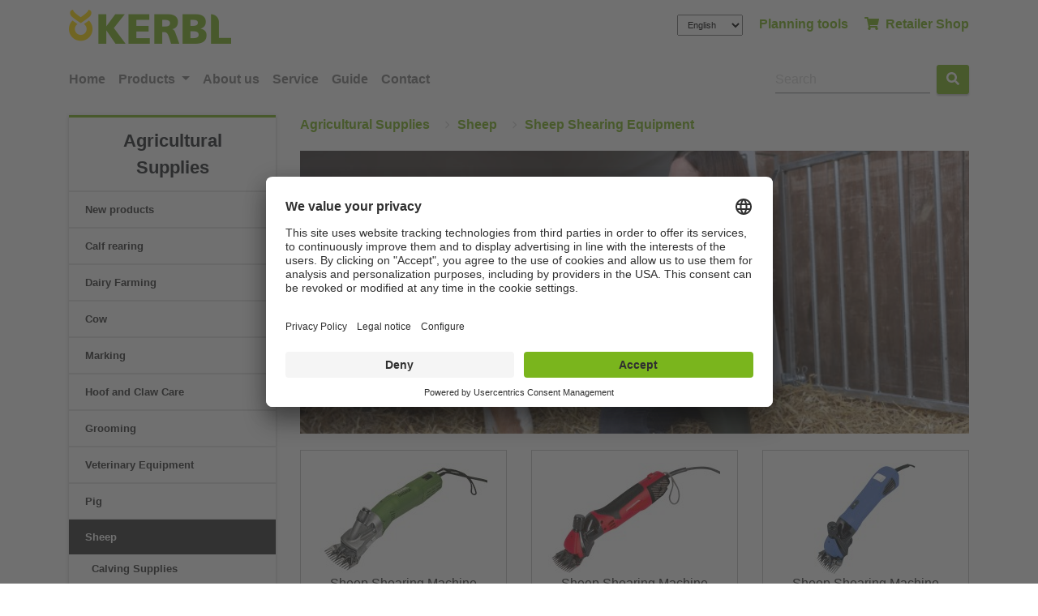

--- FILE ---
content_type: text/html; charset=utf-8
request_url: https://www.kerbl.com/en/catalog/agricultural-supplies/sheep/sheep-shearing-equipment
body_size: 36392
content:
<!DOCTYPE html>
<html xmlns="http://www.w3.org/1999/xhtml" lang="de">
<head><meta charset="utf-8" /><meta content="IE=edge" http-equiv="X-UA-Compatible" /><meta name="viewport" content="width=device-width, initial-scale=1" /><title>
	Agricultural Supplies,Shee ... - Albert Kerbl GmbH
</title><meta name="keywords" content="Agricultural Supplies,Sheep,Sheep Shearing Equipment" /><meta name="description" content="Sheep Shearing Equipment" /><meta id="RobotsCtrl" name="robots" content="INDEX,FOLLOW" /><link rel="apple-touch-icon" sizes="180x180" href="/KerblInclude/favicon/kerbl/apple-touch-icon.png" /><link rel="icon" type="image/png" href="/KerblInclude/favicon/kerbl/favicon-48x48.png" sizes="48x48" /><link rel="icon" type="image/png" href="/KerblInclude/favicon/kerbl/favicon-32x32.png" sizes="32x32" /><link rel="icon" type="image/png" href="/KerblInclude/favicon/kerbl/favicon-16x16.png" sizes="16x16" /><link rel="manifest" href="/KerblInclude/favicon/kerbl/manifest.json" /><link rel="mask-icon" href="/KerblInclude/favicon/kerbl/safari-pinned-tab.svg" color="#ffffff" /><link rel="shortcut icon" href="/KerblInclude/favicon/kerbl/favicon.ico" /><meta name="msapplication-config" content="/KerblInclude/favicon/kerbl/browserconfig.xml" /><meta name="theme-color" content="#ffffff" /><script id="usercentrics-cmp" data-settings-id="PkJWkePqf" src="https://app.usercentrics.eu/browser-ui/latest/bundle.js" async></script>

						<script type="text/javascript">
						// create dataLayer
						window.dataLayer = window.dataLayer || [];

						function gtag()
						{
							dataLayer.push(arguments);
						}
						// set „denied" as default for both ad and analytics storage,
						gtag("consent", "default", {
							ad_user_data: "denied",
							ad_personalization: "denied",
							ad_storage: "denied",
							analytics_storage: "denied",
							wait_for_update: 2000 // milliseconds to wait for update
                        });
						// Enable ads data redaction by default [optional]
						gtag("set", "ads_data_redaction", true);
						</script>
					
<script>window.dataLayer = window.dataLayer || [];</script>
			<!-- Google Tag Manager -->
			<script>(function (w, d, s, l, i) {
				w[l] = w[l] || []; w[l].push({
					'gtm.start': new Date().getTime(),
					event: 'gtm.js'
					});
				var f = d.getElementsByTagName(s)[0],
					j = d.createElement(s), dl = l != 'dataLayer' ? '&l=' + l : '';
					j.async = true; j.src = 'https://www.googletagmanager.com/gtm.js?id=' + i + dl;
					f.parentNode.insertBefore(j, f);
					})(window, document, 'script', 'dataLayer', 'GTM-PCLPRMC');
			</script>
			<!-- End Google Tag Manager -->
<meta id="MasterMetaCtrl" name="ContID" content="0" /><meta name="StructID" content="3" />
<meta name="SiteID" content="2" />
<meta name="NewsID" content="0" />
<script id="kerblConfigValues" type="application/json">{"stepID":"LIVE","siteID":2,"structID":3,"contID":0,"newsID":0,"lang":"en","lang3":"eng","managerURL":"http://manager.kerbl.de","gaProperty":null,"iaProperty":"IA-753212","appHasMegaMenu":"true"}</script>


	


		<link rel="stylesheet" type="text/css" href="/KerblInclude/css/vendors.css?v=r24-02" />
		<link rel="stylesheet" type="text/css" href="/KerblInclude/css/styles.css?v=r24-02" />
	
	

<meta name="generator" content="Kerbl" /><meta name="revisit-after" content="5 days" /><meta name="contTyp" content="misc,product_nav" /><meta name="isShop" content="1" /></head>
<body id="PageBody" class="kerbl_default">

	
			<!-- Google Tag Manager (noscript) -->
				<noscript><iframe src='https://www.googletagmanager.com/ns.html?id=GTM-PCLPRMC' height='0'
				 width='0' style='display:none;visibility:hidden'></iframe></noscript>
			<!-- End Google Tag Manager(noscript) -->


	<form method="post" action="./sheep-shearing-equipment" id="MasterForm">
<div class="aspNetHidden">
<input type="hidden" name="__EVENTTARGET" id="__EVENTTARGET" value="" />
<input type="hidden" name="__EVENTARGUMENT" id="__EVENTARGUMENT" value="" />
<input type="hidden" name="__LASTFOCUS" id="__LASTFOCUS" value="" />
<input type="hidden" name="__VIEWSTATE" id="__VIEWSTATE" value="/[base64]/////[base64]////[base64]////[base64]/////w9kAgEPZBYEZg8VAjgvZW4vY2F0YWxvZy9zdGFibGUtYW5kLXlhcmQvZmFybS1hbmQtc3RhYmxlLXN1cnZlaWxsYW5jZRxGYXJtIGFuZCBTdGFibGUgU3VydmVpbGxhbmNlZAIBDxYCHwQC/////[base64]////8PZAIED2QWBGYPFQIvL2VuL2NhdGFsb2cvc3RhYmxlLWFuZC15YXJkL2x1YnJpY2FudHMtYW5kLW9pbHMTTHVicmljYW50cyBhbmQgT2lsc2QCAQ8WAh8EAv////[base64]/////[base64]/////[base64]/////w9kAgQPZBYEZg8VAwABNQE1ZAIBDxYCHwQCBRYKZg9kFgRmDxUCHC9lbi9jYXRhbG9nL3BldC9uZXctcHJvZHVjdHMMTmV3IHByb2R1Y3RzZAIBDxYCHwQC/////[base64]/////[base64]/////[base64]/////[base64]/[base64]/////[base64]/[base64]/////w9kAgEPZBYEAgEPFgIfBQUPbGlzdC1ncm91cC1pdGVtFgICAQ8WCB8HBS4vZW4vY2F0YWxvZy9hZ3JpY3VsdHVyYWwtc3VwcGxpZXMvY2FsZi1yZWFyaW5nHwYFDENhbGYgcmVhcmluZx8IZB8FZGQCAw8WAh8EAv////8PZAICD2QWBAIBDxYCHwUFD2xpc3QtZ3JvdXAtaXRlbRYCAgEPFggfBwUvL2VuL2NhdGFsb2cvYWdyaWN1bHR1cmFsLXN1cHBsaWVzL2RhaXJ5LWZhcm1pbmcfBgUNRGFpcnkgRmFybWluZx8IZB8FZGQCAw8WAh8EAv////8PZAIDD2QWBAIBDxYCHwUFD2xpc3QtZ3JvdXAtaXRlbRYCAgEPFggfBwUlL2VuL2NhdGFsb2cvYWdyaWN1bHR1cmFsLXN1cHBsaWVzL2Nvdx8GBQNDb3cfCGQfBWRkAgMPFgIfBAL/////D2QCBA9kFgQCAQ8WAh8FBQ9saXN0LWdyb3VwLWl0ZW0WAgIBDxYIHwcFKS9lbi9jYXRhbG9nL2FncmljdWx0dXJhbC1zdXBwbGllcy9tYXJraW5nHwYFB01hcmtpbmcfCGQfBWRkAgMPFgIfBAL/////D2QCBQ9kFgQCAQ8WAh8FBQ9saXN0LWdyb3VwLWl0ZW0WAgIBDxYIHwcFNC9lbi9jYXRhbG9nL2FncmljdWx0dXJhbC1zdXBwbGllcy9ob29mLWFuZC1jbGF3LWNhcmUfBgUSSG9vZiBhbmQgQ2xhdyBDYXJlHwhkHwVkZAIDDxYCHwQC/////w9kAgYPZBYEAgEPFgIfBQUPbGlzdC1ncm91cC1pdGVtFgICAQ8WCB8HBSovZW4vY2F0YWxvZy9hZ3JpY3VsdHVyYWwtc3VwcGxpZXMvZ3Jvb21pbmcfBgUIR3Jvb21pbmcfCGQfBWRkAgMPFgIfBAL/////D2QCBw9kFgQCAQ8WAh8FBQ9saXN0LWdyb3VwLWl0ZW0WAgIBDxYIHwcFNi9lbi9jYXRhbG9nL2FncmljdWx0dXJhbC1zdXBwbGllcy92ZXRlcmluYXJ5LWVxdWlwbWVudB8GBRRWZXRlcmluYXJ5IEVxdWlwbWVudB8IZB8FZGQCAw8WAh8EAv////8PZAIID2QWBAIBDxYCHwUFD2xpc3QtZ3JvdXAtaXRlbRYCAgEPFggfBwUlL2VuL2NhdGFsb2cvYWdyaWN1bHR1cmFsLXN1cHBsaWVzL3BpZx8GBQNQaWcfCGQfBWRkAgMPFgIfBAL/////[base64]/////D2QCAg9kFgQCAQ8WAh8FBQ9saXN0LWdyb3VwLWl0ZW0WAgIBDxYIHwcFNC9lbi9jYXRhbG9nL2FncmljdWx0dXJhbC1zdXBwbGllcy9zaGVlcC9sYW1iLWZlZWRpbmcfBgUMTGFtYiBGZWVkaW5nHwhkHwVkZAIDDxYCHwQC/////w9kAgMPZBYEAgEPFgIfBQUPbGlzdC1ncm91cC1pdGVtFgICAQ8WCB8HBTwvZW4vY2F0YWxvZy9hZ3JpY3VsdHVyYWwtc3VwcGxpZXMvc2hlZXAvYnJlZWRpbmctYWNjZXNzb3JpZXMfBgUUQnJlZWRpbmcgQWNjZXNzb3JpZXMfCGQfBWRkAgMPFgIfBAL/////[base64]////8PZAIFD2QWBAIBDxYCHwUFD2xpc3QtZ3JvdXAtaXRlbRYCAgEPFggfBwUxL2VuL2NhdGFsb2cvYWdyaWN1bHR1cmFsLXN1cHBsaWVzL3NoZWVwL3RldGhlcmluZx8GBQlUZXRoZXJpbmcfCGQfBWRkAgMPFgIfBAL/////D2QCBg9kFgQCAQ8WAh8FBQ9saXN0LWdyb3VwLWl0ZW0WAgIBDxYIHwcFMS9lbi9jYXRhbG9nL2FncmljdWx0dXJhbC1zdXBwbGllcy9zaGVlcC9ob29mLWNhcmUfBgUJSG9vZiBDYXJlHwhkHwVkZAIDDxYCHwQC/////w9kAgcPZBYEAgEPFgIfBQUPbGlzdC1ncm91cC1pdGVtFgICAQ8WCB8HBS0vZW4vY2F0YWxvZy9hZ3JpY3VsdHVyYWwtc3VwcGxpZXMvc2hlZXAvdG9vbHMfBgUFVG9vbHMfCGQfBWRkAgMPFgIfBAL/////D2QCCA9kFgQCAQ8WAh8FBQ9saXN0LWdyb3VwLWl0ZW0WAgIBDxYIHwcFOi9lbi9jYXRhbG9nL2FncmljdWx0dXJhbC1zdXBwbGllcy9zaGVlcC9uZXRzLWFuZC1ob2FyZGluZ3MfBgUSTmV0cyBhbmQgSG9hcmRpbmdzHwhkHwVkZAIDDxYCHwQC/////[base64]////8PZAIJD2QWAmYPFgIfBAL/////[base64]" />
</div>

<script type="text/javascript">
//<![CDATA[
var theForm = document.forms['MasterForm'];
if (!theForm) {
    theForm = document.MasterForm;
}
function __doPostBack(eventTarget, eventArgument) {
    if (!theForm.onsubmit || (theForm.onsubmit() != false)) {
        theForm.__EVENTTARGET.value = eventTarget;
        theForm.__EVENTARGUMENT.value = eventArgument;
        theForm.submit();
    }
}
//]]>
</script>


<script src="/WebResource.axd?d=1UcSri5loW16kRsaNSUgNDwcWY76AXqsrKvOcYbKfTGaAq7TaFpqMFvX_OzteLm4BKzjpklZz68OtdH2jhcXA8PFdMiRKnn6OiptDuEG4Pk1&amp;t=638901608248157332" type="text/javascript"></script>


<script src="/ScriptResource.axd?d=4W1vKiyS6P5SCcrmRW67QwBc6aOxRJBWK8as4PpFHyp-uAl9Xneoad-9CqZqCB9-ITj_JGPz3_280pCxnOmWHF-FwLsNeuliBphyBWMqtbqWlVusl8AkV26qensuNd_2dZDheOKMW09Qe1bpu2a9DmBBxrbGJXnr6-py3X0JJly7fB8jk_ZB0g1BT6TP20c_0&amp;t=5c0e0825" type="text/javascript"></script>
<script type="text/javascript">
//<![CDATA[
if (typeof(Sys) === 'undefined') throw new Error('ASP.NET Ajax client-side framework failed to load.');
//]]>
</script>

<script src="/ScriptResource.axd?d=sLwlJyCmnFdIu-irsoCyXBu5CGurUgtzOKh9ZAEt0JT_uMy66M8OqBhAv5IXsw5t_-LXAPzbnrgl-2h-b3SU0gL5JY3wcJBtFdV1y4Hk5nIOv1ynDmxnTatOhR6kkB3Rb0ycBfcThwO2JT6aRhCzF3MNZYt1fQw9KevWFA2LQsfUmGbeGSR6ZLgYJZXy1sCx0&amp;t=5c0e0825" type="text/javascript"></script>
<div class="aspNetHidden">

	<input type="hidden" name="__VIEWSTATEGENERATOR" id="__VIEWSTATEGENERATOR" value="BEFB9988" />
	<input type="hidden" name="__EVENTVALIDATION" id="__EVENTVALIDATION" value="/wEdAAglHBveQZSBSfzp1gaozwnmwEt9uhUb+e7lWau5jVi0IQQQOSz8M+upjhwyQfZadme/dzRiwmT5Jb5ugRHfXkUXoukHXaAF+XCdq/iLbHtnexWeQNoC4hmM+8pMG28n7+SoBnVcsSaMCF/sIfePQjn7dU6gyFU7rD/KW/4A8bB70Rhw6KT+s5/XMMzSMnStl4BDGoN22J5OzKiRsWWi66+S" />
</div>
		<script type="text/javascript">
//<![CDATA[
Sys.WebForms.PageRequestManager._initialize('ctl00$ctl00$ctl16', 'MasterForm', [], [], [], 90, 'ctl00$ctl00');
//]]>
</script>

		
	
<!-- Navigation -->
<div class="container header-menu">
	<div class="row">
		<div class="col-6 my-auto d-none d-lg-block">
			<a href="/">
				<img src="/KerblInclude/img/Logos/kerbl_logo.png" id="BodyContentPlaceHolder_ctl00_LogoImgCtrl" class="img-fluid logo pt-1" alt="Albert Kerbl Gmbh" />
			</a>
		</div>
		<div class="col-12 col-lg-6 my-auto menu-item text-right">
			<div class="header-menu-links">
				<select name="ctl00$ctl00$BodyContentPlaceHolder$ctl00$LangSelectCtrl" onchange="javascript:setTimeout(&#39;__doPostBack(\&#39;ctl00$ctl00$BodyContentPlaceHolder$ctl00$LangSelectCtrl\&#39;,\&#39;\&#39;)&#39;, 0)" id="BodyContentPlaceHolder_ctl00_LangSelectCtrl" class="form-control-sm language">
	<option value="861">Deutsch</option>
	<option selected="selected" value="860">English</option>
	<option value="1047">Fran&#231;ais</option>
	<option value="2216">Italiano</option>

</select>

				
						<a href="https://www.kerbl.com/en/planning-tools" id="BodyContentPlaceHolder_ctl00_TopLinksRepeater_LinkCtrl_0" class="d-none d-lg-inline" target="_self">Planning tools</a>
					
				<a href="https://www.kerbl.com/en/shop" id="BodyContentPlaceHolder_ctl00_ShopLinkCtrl">
					<i class="fa fa-shopping-cart"></i>&nbsp;
					Retailer Shop
				</a>

			</div>
		</div>
	</div>
</div>
<div class="mt-3 mb-1">
	<nav class="navbar navbar-expand-lg navbar-light main-nav">
		<div class="container">
			<button class="navbar-toggler navbar-toggler-right" style="line-height: 43px;"
					type="button"
					data-toggle="collapse"
					data-target="#navbarNav"
					aria-controls="navbarNav"
					aria-expanded="false"
					aria-label="Toogle navigation">
				<span class="navbar-toggler-icon"></span>
			</button>

			<a class="navbar-brand d-lg-none" href="/">
				<img src="/KerblInclude/img/Logos/kerbl_logo.png" id="BodyContentPlaceHolder_ctl00_LogoImg2Ctrl" class="img-fluid logo" alt="Albert Kerbl GmbH" width="143" height="43" />
			</a>

			<div class="collapse navbar-collapse" id="navbarNav">
				<ul class="navbar-nav mr-auto">
					<li class="nav-item">
						<a href="https://www.kerbl.com/en" id="BodyContentPlaceHolder_ctl00_SiteNavHomeLinkCtrl" class="nav-link">
							Home
						</a>
					</li>
					<li id="BodyContentPlaceHolder_ctl00_NavItemProducts" class="nav-item dropdown dropdown-hover">
						<a class="nav-link dropdown-toggle" href="javascript:void(0);" id="dropdown-produkte-link"
							data-toggle="dropdown"
							aria-haspopup="true"
							aria-expanded="false">
							Products
						</a>
						<div class="box-shadow-material dropdown-menu mt-lg-5" id="dropdown-produkte" aria-labelledby="navbarDropdown" style="inset: 0px auto auto 0px; border-top-left-radius: 0; border-top-right-radius: 0;">
							<div style="margin: 0px;">
								<div class="row menu-parent">
									<div class="main-categories col-12 col-sm-5 col-lg-3 pt-3">
										<ul class="nav mega-box flex-column mb-3">
											
													<li class="nav-item sub-categorie">
														<a class="nav-link active" data-toggle="tab" href="#category-1" >
															Agricultural Supplies
														</a>
													</li>
												
													<li class="nav-item sub-categorie">
														<a class="nav-link " data-toggle="tab" href="#category-2" >
															Horses
														</a>
													</li>
												
													<li class="nav-item sub-categorie">
														<a class="nav-link " data-toggle="tab" href="#category-3" >
															Stable and Yard
														</a>
													</li>
												
													<li class="nav-item sub-categorie">
														<a class="nav-link " data-toggle="tab" href="#category-4" >
															Protective Equipment
														</a>
													</li>
												
													<li class="nav-item sub-categorie">
														<a class="nav-link " data-toggle="tab" href="#category-5" >
															Pet
														</a>
													</li>
												
													<li class="nav-item sub-categorie">
														<a class="nav-link " data-toggle="tab" href="#category-6" >
															Hobby Farming
														</a>
													</li>
												
													<li class="nav-item sub-categorie">
														<a class="nav-link " data-toggle="tab" href="#category-7" >
															Clippers
														</a>
													</li>
												
													<li class="nav-item sub-categorie">
														<a class="nav-link " data-toggle="tab" href="#category-8" >
															Fencing
														</a>
													</li>
												
										</ul>
									</div>
									<div class="grandchild-categories col-sm-7 col-lg-9 pl-md-5">
										<div class="tab-content" id="myTabContent">
											<!-- Dynamically generate tab content for each category's subcategories here -->
											
														<div class="tab-pane fade show active" id="category-1" role="tabpanel" aria-labelledby="category-tab-1">
															<div class="row">
															<!-- Content for Category 1's subcategories goes here -->
																<div class="col-lg-12 details">
																		<p class="font-italic">&nbsp;</p>
																		<div class="row mega-menu-cat-flex">
																
																			<div class="mega-menu-cat-block col-lg-4">
																				<strong><a href="/en/catalog/agricultural-supplies/new-products" class="mega-menu-header-link">New products</a></strong>
																				<!-- Der Repeater fÃ¼r die dritte Ebene (Enkel) -->
																				
																			</div>
																	
																			<div class="mega-menu-cat-block col-lg-4">
																				<strong><a href="/en/catalog/agricultural-supplies/calf-rearing" class="mega-menu-header-link">Calf rearing</a></strong>
																				<!-- Der Repeater fÃ¼r die dritte Ebene (Enkel) -->
																				
																						<ul class="" style="list-style-type: none;">
																					


																								<li><a href="/en/catalog/agricultural-supplies/calf-rearing/colostrum">Colostrum</a></li>


																					


																								<li><a href="/en/catalog/agricultural-supplies/calf-rearing/calf-feeders">Calf Feeders</a></li>


																					


																								<li><a href="/en/catalog/agricultural-supplies/calf-rearing/milk-heater-for-calf-feeding">Milk heater for calf feeding</a></li>


																					


																								<li><a href="/en/catalog/agricultural-supplies/calf-rearing/calf-hutch-and-boxes">Calf Hutch and Boxes</a></li>


																					


																								<li><a href="/en/catalog/agricultural-supplies/calf-rearing/calf-blankets">Calf Blankets</a></li>


																					


																								<li><a href="/en/catalog/agricultural-supplies/calf-rearing/dietary-supplement">Dietary supplement</a></li>


																					


																								<li><a href="/en/catalog/agricultural-supplies/calf-rearing/occupation">Occupation</a></li>


																					
																						</ul>
																					
																			</div>
																	
																			<div class="mega-menu-cat-block col-lg-4">
																				<strong><a href="/en/catalog/agricultural-supplies/dairy-farming" class="mega-menu-header-link">Dairy Farming</a></strong>
																				<!-- Der Repeater fÃ¼r die dritte Ebene (Enkel) -->
																				
																						<ul class="" style="list-style-type: none;">
																					


																								<li><a href="/en/catalog/agricultural-supplies/dairy-farming/udder-care">Udder Care</a></li>


																					


																								<li><a href="/en/catalog/agricultural-supplies/dairy-farming/udder-disinfection">Udder Disinfection</a></li>


																					


																								<li><a href="/en/catalog/agricultural-supplies/dairy-farming/milking-test">Milking Test</a></li>


																					


																								<li><a href="/en/catalog/agricultural-supplies/dairy-farming/milking-clothing">Milking Clothing</a></li>


																					


																								<li><a href="/en/catalog/agricultural-supplies/dairy-farming/milk-filter-socks">Milk Filter Socks</a></li>


																					


																								<li><a href="/en/catalog/agricultural-supplies/dairy-farming/milking-hygiene">Milking Hygiene</a></li>


																					


																								<li><a href="/en/catalog/agricultural-supplies/dairy-farming/milking-accessories">Milking Accessories</a></li>


																					
																						</ul>
																					
																			</div>
																	
																			<div class="mega-menu-cat-block col-lg-4">
																				<strong><a href="/en/catalog/agricultural-supplies/cow" class="mega-menu-header-link">Cow</a></strong>
																				<!-- Der Repeater fÃ¼r die dritte Ebene (Enkel) -->
																				
																						<ul class="" style="list-style-type: none;">
																					


																								<li><a href="/en/catalog/agricultural-supplies/cow/calving-supplies">Calving Supplies</a></li>


																					


																								<li><a href="/en/catalog/agricultural-supplies/cow/weaning-supplies">Weaning Supplies</a></li>


																					


																								<li><a href="/en/catalog/agricultural-supplies/cow/dehorning">Dehorning</a></li>


																					


																								<li><a href="/en/catalog/agricultural-supplies/cow/taming-aids">Taming Aids</a></li>


																					


																								<li><a href="/en/catalog/agricultural-supplies/cow/tethering">Tethering</a></li>


																					
																						</ul>
																					
																			</div>
																	
																			<div class="mega-menu-cat-block col-lg-4">
																				<strong><a href="/en/catalog/agricultural-supplies/marking" class="mega-menu-header-link">Marking</a></strong>
																				<!-- Der Repeater fÃ¼r die dritte Ebene (Enkel) -->
																				
																						<ul class="" style="list-style-type: none;">
																					


																								<li><a href="/en/catalog/agricultural-supplies/marking/tattooing">Tattooing</a></li>


																					


																								<li><a href="/en/catalog/agricultural-supplies/marking/colour-marking">Colour Marking</a></li>


																					


																								<li><a href="/en/catalog/agricultural-supplies/marking/neck-marking">Neck Marking</a></li>


																					


																								<li><a href="/en/catalog/agricultural-supplies/marking/ear-marking">Ear Marking</a></li>


																					


																								<li><a href="/en/catalog/agricultural-supplies/marking/leg-marking">Leg Marking</a></li>


																					


																								<li><a href="/en/catalog/agricultural-supplies/marking/coat-marking">Coat Marking</a></li>


																					


																								<li><a href="/en/catalog/agricultural-supplies/marking/heat-detection">Heat detection</a></li>


																					
																						</ul>
																					
																			</div>
																	
																			<div class="mega-menu-cat-block col-lg-4">
																				<strong><a href="/en/catalog/agricultural-supplies/hoof-and-claw-care" class="mega-menu-header-link">Hoof and Claw Care</a></strong>
																				<!-- Der Repeater fÃ¼r die dritte Ebene (Enkel) -->
																				
																						<ul class="" style="list-style-type: none;">
																					


																								<li><a href="/en/catalog/agricultural-supplies/hoof-and-claw-care/cutting-and-grinding-wheels">Cutting and Grinding Wheels</a></li>


																					


																								<li><a href="/en/catalog/agricultural-supplies/hoof-and-claw-care/hoof-and-claw-knife">Hoof and claw knife</a></li>


																					


																								<li><a href="/en/catalog/agricultural-supplies/hoof-and-claw-care/tools">Tools</a></li>


																					


																								<li><a href="/en/catalog/agricultural-supplies/hoof-and-claw-care/claw-treatment-system">Claw Treatment System</a></li>


																					


																								<li><a href="/en/catalog/agricultural-supplies/hoof-and-claw-care/hoof-and-claw-shoes">Hoof and Claw Shoes</a></li>


																					


																								<li><a href="/en/catalog/agricultural-supplies/hoof-and-claw-care/care-products-and-disinfectants">Care Products and Disinfectants</a></li>


																					


																								<li><a href="/en/catalog/agricultural-supplies/hoof-and-claw-care/bandages-and-dressings">Bandages and Dressings</a></li>


																					
																						</ul>
																					
																			</div>
																	
																			<div class="mega-menu-cat-block col-lg-4">
																				<strong><a href="/en/catalog/agricultural-supplies/grooming" class="mega-menu-header-link">Grooming</a></strong>
																				<!-- Der Repeater fÃ¼r die dritte Ebene (Enkel) -->
																				
																						<ul class="" style="list-style-type: none;">
																					


																								<li><a href="/en/catalog/agricultural-supplies/grooming/electric-cattle-brushes">Electric Cattle Brushes</a></li>


																					


																								<li><a href="/en/catalog/agricultural-supplies/grooming/manual-cattle-brushes">Manual Cattle Brushes</a></li>


																					


																								<li><a href="/en/catalog/agricultural-supplies/grooming/curry-combs-and-grooming-brushes">Curry Combs and Grooming Brushes</a></li>


																					
																						</ul>
																					
																			</div>
																	
																			<div class="mega-menu-cat-block col-lg-4">
																				<strong><a href="/en/catalog/agricultural-supplies/veterinary-equipment" class="mega-menu-header-link">Veterinary Equipment</a></strong>
																				<!-- Der Repeater fÃ¼r die dritte Ebene (Enkel) -->
																				
																						<ul class="" style="list-style-type: none;">
																					


																								<li><a href="/en/catalog/agricultural-supplies/veterinary-equipment/ruminal-magnet">Ruminal Magnet</a></li>


																					


																								<li><a href="/en/catalog/agricultural-supplies/veterinary-equipment/syringes">Syringes</a></li>


																					


																								<li><a href="/en/catalog/agricultural-supplies/veterinary-equipment/syringes-and-needles">Syringes and Needles</a></li>


																					


																								<li><a href="/en/catalog/agricultural-supplies/veterinary-equipment/stunning">Stunning</a></li>


																					


																								<li><a href="/en/catalog/agricultural-supplies/veterinary-equipment/castration">Castration</a></li>


																					


																								<li><a href="/en/catalog/agricultural-supplies/veterinary-equipment/surgical-material">Surgical Material</a></li>


																					


																								<li><a href="/en/catalog/agricultural-supplies/veterinary-equipment/pregnancy-diagnosis">Pregnancy diagnosis</a></li>


																					
																						</ul>
																					
																			</div>
																	
																			<div class="mega-menu-cat-block col-lg-4">
																				<strong><a href="/en/catalog/agricultural-supplies/pig" class="mega-menu-header-link">Pig</a></strong>
																				<!-- Der Repeater fÃ¼r die dritte Ebene (Enkel) -->
																				
																						<ul class="" style="list-style-type: none;">
																					


																								<li><a href="/en/catalog/agricultural-supplies/pig/pig-breeding">Pig Breeding</a></li>


																					


																								<li><a href="/en/catalog/agricultural-supplies/pig/taming-aids">Taming Aids</a></li>


																					


																								<li><a href="/en/catalog/agricultural-supplies/pig/drinking-systems">Drinking Systems</a></li>


																					


																								<li><a href="/en/catalog/agricultural-supplies/pig/feeding">Feeding</a></li>


																					


																								<li><a href="/en/catalog/agricultural-supplies/pig/artificial-insemination">Artificial Insemination</a></li>


																					
																						</ul>
																					
																			</div>
																	
																			<div class="mega-menu-cat-block col-lg-4">
																				<strong><a href="/en/catalog/agricultural-supplies/sheep" class="mega-menu-header-link">Sheep</a></strong>
																				<!-- Der Repeater fÃ¼r die dritte Ebene (Enkel) -->
																				
																						<ul class="" style="list-style-type: none;">
																					


																								<li><a href="/en/catalog/agricultural-supplies/sheep/calving-supplies">Calving Supplies</a></li>


																					


																								<li><a href="/en/catalog/agricultural-supplies/sheep/lamb-feeding">Lamb Feeding</a></li>


																					


																								<li><a href="/en/catalog/agricultural-supplies/sheep/breeding-accessories">Breeding Accessories</a></li>


																					


																								<li><a href="/en/catalog/agricultural-supplies/sheep/sheep-shearing-equipment">Sheep Shearing Equipment</a></li>


																					


																								<li><a href="/en/catalog/agricultural-supplies/sheep/tethering">Tethering</a></li>


																					


																								<li><a href="/en/catalog/agricultural-supplies/sheep/hoof-care">Hoof Care</a></li>


																					


																								<li><a href="/en/catalog/agricultural-supplies/sheep/tools">Tools</a></li>


																					


																								<li><a href="/en/catalog/agricultural-supplies/sheep/nets-and-hoardings">Nets and Hoardings</a></li>


																					
																						</ul>
																					
																			</div>
																	
																		</div>
															</div>
														</div>
													</div>
												
														<div class="tab-pane fade " id="category-2" role="tabpanel" aria-labelledby="category-tab-2">
															<div class="row">
															<!-- Content for Category 1's subcategories goes here -->
																<div class="col-lg-12 details">
																		<p class="font-italic">&nbsp;</p>
																		<div class="row mega-menu-cat-flex">
																
																			<div class="mega-menu-cat-block col-lg-4">
																				<strong><a href="/en/catalog/horses/new-products" class="mega-menu-header-link">New products</a></strong>
																				<!-- Der Repeater fÃ¼r die dritte Ebene (Enkel) -->
																				
																			</div>
																	
																			<div class="mega-menu-cat-block col-lg-4">
																				<strong><a href="/en/catalog/horses/riding-wear" class="mega-menu-header-link">Riding Wear</a></strong>
																				<!-- Der Repeater fÃ¼r die dritte Ebene (Enkel) -->
																				
																						<ul class="" style="list-style-type: none;">
																					


																								<li><a href="/en/catalog/horses/riding-wear/anniversary-collection-2025">Anniversary Collection 2025</a></li>


																					


																								<li><a href="/en/catalog/horses/riding-wear/trend-collection-spring-summer-2025">Trend Collection Spring/Summer 2025</a></li>


																					


																								<li><a href="/en/catalog/horses/riding-wear/trend-collection-autumn-winter-2025">Trend Collection Autumn/Winter 2025</a></li>


																					


																								<li><a href="/en/catalog/horses/riding-wear/women">Women</a></li>


																					


																								<li><a href="/en/catalog/horses/riding-wear/men">Men</a></li>


																					


																								<li><a href="/en/catalog/horses/riding-wear/children">Children</a></li>


																					


																								<li><a href="/en/catalog/horses/riding-wear/riding-boots">Riding Boots</a></li>


																					


																								<li><a href="/en/catalog/horses/riding-wear/riding-socks">Riding Socks</a></li>


																					


																								<li><a href="/en/catalog/horses/riding-wear/spurs-and-straps">Spurs and Straps</a></li>


																					


																								<li><a href="/en/catalog/horses/riding-wear/chaps">Chaps</a></li>


																					


																								<li><a href="/en/catalog/horses/riding-wear/riding-gloves">Riding Gloves</a></li>


																					
																						</ul>
																					
																			</div>
																	
																			<div class="mega-menu-cat-block col-lg-4">
																				<strong><a href="/en/catalog/horses/safety-equipment" class="mega-menu-header-link">Safety Equipment</a></strong>
																				<!-- Der Repeater fÃ¼r die dritte Ebene (Enkel) -->
																				
																						<ul class="" style="list-style-type: none;">
																					


																								<li><a href="/en/catalog/horses/safety-equipment/helmets">Helmets</a></li>


																					


																								<li><a href="/en/catalog/horses/safety-equipment/safety-waistcoats">Safety Waistcoats</a></li>


																					


																								<li><a href="/en/catalog/horses/safety-equipment/reflective-clothing">Reflective Clothing</a></li>


																					


																								<li><a href="/en/catalog/horses/safety-equipment/reflective-gear-for-horses">Reflective Gear for Horses</a></li>


																					
																						</ul>
																					
																			</div>
																	
																			<div class="mega-menu-cat-block col-lg-4">
																				<strong><a href="/en/catalog/horses/for-horses" class="mega-menu-header-link">For horses</a></strong>
																				<!-- Der Repeater fÃ¼r die dritte Ebene (Enkel) -->
																				
																						<ul class="" style="list-style-type: none;">
																					


																								<li><a href="/en/catalog/horses/for-horses/halters-and-lead-ropes">Halters and Lead Ropes</a></li>


																					


																								<li><a href="/en/catalog/horses/for-horses/lunging-supplies">Lunging Supplies</a></li>


																					


																								<li><a href="/en/catalog/horses/for-horses/tethers">Tethers</a></li>


																					


																								<li><a href="/en/catalog/horses/for-horses/bridles%2c-reins-and-bits">Bridles, Reins and Bits</a></li>


																					


																								<li><a href="/en/catalog/horses/for-horses/saddles-and-saddle-accessories">Saddles and Saddle Accessories</a></li>


																					


																								<li><a href="/en/catalog/horses/for-horses/leg-and-hoof-protection">Leg and hoof protection</a></li>


																					


																								<li><a href="/en/catalog/horses/for-horses/riding-crops">Riding Crops</a></li>


																					


																								<li><a href="/en/catalog/horses/for-horses/horse-blanket">Horse Blanket</a></li>


																					


																								<li><a href="/en/catalog/horses/for-horses/fly-protection">Fly Protection</a></li>


																					
																						</ul>
																					
																			</div>
																	
																			<div class="mega-menu-cat-block col-lg-4">
																				<strong><a href="/en/catalog/horses/horse-care" class="mega-menu-header-link">Horse Care</a></strong>
																				<!-- Der Repeater fÃ¼r die dritte Ebene (Enkel) -->
																				
																						<ul class="" style="list-style-type: none;">
																					


																								<li><a href="/en/catalog/horses/horse-care/cleaning-tools">Cleaning Tools</a></li>


																					


																								<li><a href="/en/catalog/horses/horse-care/coat-care-materials">Coat Care Materials</a></li>


																					


																								<li><a href="/en/catalog/horses/horse-care/hoof-care-materials">Hoof Care Materials</a></li>


																					


																								<li><a href="/en/catalog/horses/horse-care/leather-preserving-agent">Leather Preserving Agent</a></li>


																					


																								<li><a href="/en/catalog/horses/horse-care/hoof-care-tools">Hoof Care Tools</a></li>


																					


																								<li><a href="/en/catalog/horses/horse-care/cleaning-boxes-and-bags">Cleaning Boxes and Bags</a></li>


																					


																								<li><a href="/en/catalog/horses/horse-care/tournament-accessories">Tournament Accessories</a></li>


																					


																								<li><a href="/en/catalog/horses/horse-care/stable-pharmacy">Stable pharmacy</a></li>


																					
																						</ul>
																					
																			</div>
																	
																			<div class="mega-menu-cat-block col-lg-4">
																				<strong><a href="/en/catalog/horses/occupation" class="mega-menu-header-link">Occupation</a></strong>
																				<!-- Der Repeater fÃ¼r die dritte Ebene (Enkel) -->
																				
																			</div>
																	
																			<div class="mega-menu-cat-block col-lg-4">
																				<strong><a href="/en/catalog/horses/stable-equipment" class="mega-menu-header-link">Stable Equipment</a></strong>
																				<!-- Der Repeater fÃ¼r die dritte Ebene (Enkel) -->
																				
																						<ul class="" style="list-style-type: none;">
																					


																								<li><a href="/en/catalog/horses/stable-equipment/tack-room">Tack Room</a></li>


																					


																								<li><a href="/en/catalog/horses/stable-equipment/stable-equipment">Stable Equipment</a></li>


																					
																						</ul>
																					
																			</div>
																	
																			<div class="mega-menu-cat-block col-lg-4">
																				<strong><a href="/en/catalog/horses/feeding" class="mega-menu-header-link">Feeding</a></strong>
																				<!-- Der Repeater fÃ¼r die dritte Ebene (Enkel) -->
																				
																						<ul class="" style="list-style-type: none;">
																					


																								<li><a href="/en/catalog/horses/feeding/feeders">Feeders</a></li>


																					


																								<li><a href="/en/catalog/horses/feeding/supplementary-feed">Supplementary Feed</a></li>


																					
																						</ul>
																					
																			</div>
																	
																		</div>
															</div>
														</div>
													</div>
												
														<div class="tab-pane fade " id="category-3" role="tabpanel" aria-labelledby="category-tab-3">
															<div class="row">
															<!-- Content for Category 1's subcategories goes here -->
																<div class="col-lg-12 details">
																		<p class="font-italic">&nbsp;</p>
																		<div class="row mega-menu-cat-flex">
																
																			<div class="mega-menu-cat-block col-lg-4">
																				<strong><a href="/en/catalog/stable-and-yard/new-products" class="mega-menu-header-link">New products</a></strong>
																				<!-- Der Repeater fÃ¼r die dritte Ebene (Enkel) -->
																				
																			</div>
																	
																			<div class="mega-menu-cat-block col-lg-4">
																				<strong><a href="/en/catalog/stable-and-yard/farm-and-stable-surveillance" class="mega-menu-header-link">Farm and Stable Surveillance</a></strong>
																				<!-- Der Repeater fÃ¼r die dritte Ebene (Enkel) -->
																				
																			</div>
																	
																			<div class="mega-menu-cat-block col-lg-4">
																				<strong><a href="/en/catalog/stable-and-yard/scales-and-measuring-devices" class="mega-menu-header-link">Scales and Measuring Devices</a></strong>
																				<!-- Der Repeater fÃ¼r die dritte Ebene (Enkel) -->
																				
																						<ul class="" style="list-style-type: none;">
																					


																								<li><a href="/en/catalog/stable-and-yard/scales-and-measuring-devices/scales">Scales</a></li>


																					


																								<li><a href="/en/catalog/stable-and-yard/scales-and-measuring-devices/measuring-instruments">Measuring Instruments</a></li>


																					


																								<li><a href="/en/catalog/stable-and-yard/scales-and-measuring-devices/thermometer">Thermometer</a></li>


																					
																						</ul>
																					
																			</div>
																	
																			<div class="mega-menu-cat-block col-lg-4">
																				<strong><a href="/en/catalog/stable-and-yard/stable-disinfection" class="mega-menu-header-link">Stable Disinfection</a></strong>
																				<!-- Der Repeater fÃ¼r die dritte Ebene (Enkel) -->
																				
																			</div>
																	
																			<div class="mega-menu-cat-block col-lg-4">
																				<strong><a href="/en/catalog/stable-and-yard/lubricants-and-oils" class="mega-menu-header-link">Lubricants and Oils</a></strong>
																				<!-- Der Repeater fÃ¼r die dritte Ebene (Enkel) -->
																				
																			</div>
																	
																			<div class="mega-menu-cat-block col-lg-4">
																				<strong><a href="/en/catalog/stable-and-yard/tools-and-equipment" class="mega-menu-header-link">Tools and Equipment</a></strong>
																				<!-- Der Repeater fÃ¼r die dritte Ebene (Enkel) -->
																				
																						<ul class="" style="list-style-type: none;">
																					


																								<li><a href="/en/catalog/stable-and-yard/tools-and-equipment/fork">Fork</a></li>


																					


																								<li><a href="/en/catalog/stable-and-yard/tools-and-equipment/shovel">Shovel</a></li>


																					


																								<li><a href="/en/catalog/stable-and-yard/tools-and-equipment/rakes">Rakes</a></li>


																					


																								<li><a href="/en/catalog/stable-and-yard/tools-and-equipment/spare-handles">Spare Handles</a></li>


																					


																								<li><a href="/en/catalog/stable-and-yard/tools-and-equipment/scythe-and-sickle">Scythe and Sickle</a></li>


																					


																								<li><a href="/en/catalog/stable-and-yard/tools-and-equipment/brooms-and-sweeping-sets">Brooms and Sweeping Sets</a></li>


																					


																								<li><a href="/en/catalog/stable-and-yard/tools-and-equipment/wiper-and-crutch">Wiper and Crutch</a></li>


																					


																								<li><a href="/en/catalog/stable-and-yard/tools-and-equipment/buckets%2c-tubs-and-scoops">Buckets, Tubs and Scoops</a></li>


																					


																								<li><a href="/en/catalog/stable-and-yard/tools-and-equipment/weigh-and-feed-scoops">Weigh and Feed Scoops</a></li>


																					


																								<li><a href="/en/catalog/stable-and-yard/tools-and-equipment/calcium-syringes">Calcium Syringes</a></li>


																					


																								<li><a href="/en/catalog/stable-and-yard/tools-and-equipment/childrens-range">Children's range</a></li>


																					


																								<li><a href="/en/catalog/stable-and-yard/tools-and-equipment/miscellaneous">Miscellaneous</a></li>


																					
																						</ul>
																					
																			</div>
																	
																			<div class="mega-menu-cat-block col-lg-4">
																				<strong><a href="/en/catalog/stable-and-yard/boards-and-signs" class="mega-menu-header-link">Boards and Signs</a></strong>
																				<!-- Der Repeater fÃ¼r die dritte Ebene (Enkel) -->
																				
																						<ul class="" style="list-style-type: none;">
																					


																								<li><a href="/en/catalog/stable-and-yard/boards-and-signs/stable-blackboard">Stable Blackboard</a></li>


																					


																								<li><a href="/en/catalog/stable-and-yard/boards-and-signs/warning-sign">Warning Sign</a></li>


																					
																						</ul>
																					
																			</div>
																	
																			<div class="mega-menu-cat-block col-lg-4">
																				<strong><a href="/en/catalog/stable-and-yard/miscellaneous-farm%2c-stable-and-garden" class="mega-menu-header-link">Miscellaneous Farm, Stable and Garden</a></strong>
																				<!-- Der Repeater fÃ¼r die dritte Ebene (Enkel) -->
																				
																			</div>
																	
																			<div class="mega-menu-cat-block col-lg-4">
																				<strong><a href="/en/catalog/stable-and-yard/led-lighting" class="mega-menu-header-link">LED - Lighting</a></strong>
																				<!-- Der Repeater fÃ¼r die dritte Ebene (Enkel) -->
																				
																						<ul class="" style="list-style-type: none;">
																					


																								<li><a href="/en/catalog/stable-and-yard/led-lighting/led-indoor-outdoor-spotlights">LED - Indoor/Outdoor Spotlights</a></li>


																					


																								<li><a href="/en/catalog/stable-and-yard/led-lighting/led-damp-proof-lamp">LED - Damp-Proof Lamp</a></li>


																					


																								<li><a href="/en/catalog/stable-and-yard/led-lighting/led-tubes-and-lamps">LED - Tubes and Lamps</a></li>


																					


																								<li><a href="/en/catalog/stable-and-yard/led-lighting/led-hand-lamps">LED - Hand Lamps</a></li>


																					


																								<li><a href="/en/catalog/stable-and-yard/led-lighting/led-controllers">LED - Controllers</a></li>


																					


																								<li><a href="/en/catalog/stable-and-yard/led-lighting/led-working-lights">LED - Working Lights</a></li>


																					
																						</ul>
																					
																			</div>
																	
																			<div class="mega-menu-cat-block col-lg-4">
																				<strong><a href="/en/catalog/stable-and-yard/skincare-products" class="mega-menu-header-link">Skincare Products</a></strong>
																				<!-- Der Repeater fÃ¼r die dritte Ebene (Enkel) -->
																				
																						<ul class="" style="list-style-type: none;">
																					


																								<li><a href="/en/catalog/stable-and-yard/skincare-products/cleaning-by-hand">Cleaning by hand</a></li>


																					


																								<li><a href="/en/catalog/stable-and-yard/skincare-products/hand-cream">Hand Cream</a></li>


																					
																						</ul>
																					
																			</div>
																	
																			<div class="mega-menu-cat-block col-lg-4">
																				<strong><a href="/en/catalog/stable-and-yard/drinking-systems" class="mega-menu-header-link">Drinking Systems</a></strong>
																				<!-- Der Repeater fÃ¼r die dritte Ebene (Enkel) -->
																				
																						<ul class="" style="list-style-type: none;">
																					


																								<li><a href="/en/catalog/stable-and-yard/drinking-systems/drinking-bowls">Drinking Bowls</a></li>


																					


																								<li><a href="/en/catalog/stable-and-yard/drinking-systems/frost-free-water-bowl">Frost-Free Water Bowl</a></li>


																					


																								<li><a href="/en/catalog/stable-and-yard/drinking-systems/pasture-drinker-and-pump">Pasture Drinker and Pump</a></li>


																					


																								<li><a href="/en/catalog/stable-and-yard/drinking-systems/trough-and-tip-trough">Trough and Tip Trough</a></li>


																					


																								<li><a href="/en/catalog/stable-and-yard/drinking-systems/accessories">Accessories</a></li>


																					
																						</ul>
																					
																			</div>
																	
																			<div class="mega-menu-cat-block col-lg-4">
																				<strong><a href="/en/catalog/stable-and-yard/feeding" class="mega-menu-header-link">Feeding</a></strong>
																				<!-- Der Repeater fÃ¼r die dritte Ebene (Enkel) -->
																				
																						<ul class="" style="list-style-type: none;">
																					


																								<li><a href="/en/catalog/stable-and-yard/feeding/feeding-troughs">Feeding Troughs</a></li>


																					


																								<li><a href="/en/catalog/stable-and-yard/feeding/feed-buckets-and-feed-bowls">Feed Buckets and Feed Bowls</a></li>


																					


																								<li><a href="/en/catalog/stable-and-yard/feeding/hay-rack-and-feed-rack">Hay Rack and Feed Rack</a></li>


																					


																								<li><a href="/en/catalog/stable-and-yard/feeding/hay-net-and-hay-bag">Hay Net and Hay Bag</a></li>


																					


																								<li><a href="/en/catalog/stable-and-yard/feeding/licks-and-holders">Licks and Holders</a></li>


																					
																						</ul>
																					
																			</div>
																	
																			<div class="mega-menu-cat-block col-lg-4">
																				<strong><a href="/en/catalog/stable-and-yard/pest-control" class="mega-menu-header-link">Pest Control</a></strong>
																				<!-- Der Repeater fÃ¼r die dritte Ebene (Enkel) -->
																				
																						<ul class="" style="list-style-type: none;">
																					


																								<li><a href="/en/catalog/stable-and-yard/pest-control/mosquito-protection">Mosquito Protection</a></li>


																					


																								<li><a href="/en/catalog/stable-and-yard/pest-control/electric-insect-control">Electric Insect Control</a></li>


																					


																								<li><a href="/en/catalog/stable-and-yard/pest-control/chemical-insect-control">Chemical Insect Control</a></li>


																					


																								<li><a href="/en/catalog/stable-and-yard/pest-control/insect-traps">Insect Traps</a></li>


																					


																								<li><a href="/en/catalog/stable-and-yard/pest-control/wild-animal-deterrent">Wild Animal Deterrent</a></li>


																					


																								<li><a href="/en/catalog/stable-and-yard/pest-control/slug-control">Slug Control</a></li>


																					


																								<li><a href="/en/catalog/stable-and-yard/pest-control/rodent-traps">Rodent Traps</a></li>


																					


																								<li><a href="/en/catalog/stable-and-yard/pest-control/electric-rodent-control">Electric Rodent Control</a></li>


																					


																								<li><a href="/en/catalog/stable-and-yard/pest-control/chemical-rodent-control">Chemical Rodent Control</a></li>


																					
																						</ul>
																					
																			</div>
																	
																		</div>
															</div>
														</div>
													</div>
												
														<div class="tab-pane fade " id="category-4" role="tabpanel" aria-labelledby="category-tab-4">
															<div class="row">
															<!-- Content for Category 1's subcategories goes here -->
																<div class="col-lg-12 details">
																		<p class="font-italic">&nbsp;</p>
																		<div class="row mega-menu-cat-flex">
																
																			<div class="mega-menu-cat-block col-lg-4">
																				<strong><a href="/en/catalog/protective-equipment/new-products" class="mega-menu-header-link">New products</a></strong>
																				<!-- Der Repeater fÃ¼r die dritte Ebene (Enkel) -->
																				
																			</div>
																	
																			<div class="mega-menu-cat-block col-lg-4">
																				<strong><a href="/en/catalog/protective-equipment/gloves" class="mega-menu-header-link">Gloves</a></strong>
																				<!-- Der Repeater fÃ¼r die dritte Ebene (Enkel) -->
																				
																						<ul class="" style="list-style-type: none;">
																					


																								<li><a href="/en/catalog/protective-equipment/gloves/keron-active-mechanic">Keron Active Mechanic</a></li>


																					


																								<li><a href="/en/catalog/protective-equipment/gloves/keron-active-driver">Keron Active Driver</a></li>


																					


																								<li><a href="/en/catalog/protective-equipment/gloves/keron-works-assembly">Keron Works Assembly</a></li>


																					


																								<li><a href="/en/catalog/protective-equipment/gloves/keron-works-special">Keron Works Special</a></li>


																					


																								<li><a href="/en/catalog/protective-equipment/gloves/keron-works-working">Keron Works Working</a></li>


																					


																								<li><a href="/en/catalog/protective-equipment/gloves/keron-garden">Keron Garden</a></li>


																					


																								<li><a href="/en/catalog/protective-equipment/gloves/keron-works-winter">Keron Works Winter</a></li>


																					
																						</ul>
																					
																			</div>
																	
																			<div class="mega-menu-cat-block col-lg-4">
																				<strong><a href="/en/catalog/protective-equipment/disposable-protective-clothing" class="mega-menu-header-link">Disposable Protective Clothing</a></strong>
																				<!-- Der Repeater fÃ¼r die dritte Ebene (Enkel) -->
																				
																						<ul class="" style="list-style-type: none;">
																					


																								<li><a href="/en/catalog/protective-equipment/disposable-protective-clothing/disposable-glove">Disposable glove</a></li>


																					


																								<li><a href="/en/catalog/protective-equipment/disposable-protective-clothing/disposable-overshoe">Disposable overshoe</a></li>


																					


																								<li><a href="/en/catalog/protective-equipment/disposable-protective-clothing/disposable-overalls">Disposable Overalls</a></li>


																					


																								<li><a href="/en/catalog/protective-equipment/disposable-protective-clothing/disposable-protective-sleeve">Disposable Protective Sleeve</a></li>


																					


																								<li><a href="/en/catalog/protective-equipment/disposable-protective-clothing/disposable-cap">Disposable Cap</a></li>


																					
																						</ul>
																					
																			</div>
																	
																			<div class="mega-menu-cat-block col-lg-4">
																				<strong><a href="/en/catalog/protective-equipment/boots" class="mega-menu-header-link">Boots</a></strong>
																				<!-- Der Repeater fÃ¼r die dritte Ebene (Enkel) -->
																				
																						<ul class="" style="list-style-type: none;">
																					


																								<li><a href="/en/catalog/protective-equipment/boots/safety-boot">Safety boot</a></li>


																					


																								<li><a href="/en/catalog/protective-equipment/boots/work-boots">Work Boots</a></li>


																					


																								<li><a href="/en/catalog/protective-equipment/boots/work-shoes-and-clogs">Work Shoes and Clogs</a></li>


																					


																								<li><a href="/en/catalog/protective-equipment/boots/other-boot-accessories">Other Boot Accessories</a></li>


																					
																						</ul>
																					
																			</div>
																	
																			<div class="mega-menu-cat-block col-lg-4">
																				<strong><a href="/en/catalog/protective-equipment/protective-equipment" class="mega-menu-header-link">Protective equipment</a></strong>
																				<!-- Der Repeater fÃ¼r die dritte Ebene (Enkel) -->
																				
																						<ul class="" style="list-style-type: none;">
																					


																								<li><a href="/en/catalog/protective-equipment/protective-equipment/respiratory-protection">Respiratory Protection</a></li>


																					


																								<li><a href="/en/catalog/protective-equipment/protective-equipment/hearing-protection">Hearing Protection</a></li>


																					


																								<li><a href="/en/catalog/protective-equipment/protective-equipment/head-protection">Head protection</a></li>


																					


																								<li><a href="/en/catalog/protective-equipment/protective-equipment/eye-protection">Eye Protection</a></li>


																					


																								<li><a href="/en/catalog/protective-equipment/protective-equipment/overall">Overall</a></li>


																					


																								<li><a href="/en/catalog/protective-equipment/protective-equipment/protectors">Protectors</a></li>


																					


																								<li><a href="/en/catalog/protective-equipment/protective-equipment/aprons">Aprons</a></li>


																					


																								<li><a href="/en/catalog/protective-equipment/protective-equipment/protective-sets">Protective Sets</a></li>


																					
																						</ul>
																					
																			</div>
																	
																			<div class="mega-menu-cat-block col-lg-4">
																				<strong><a href="/en/catalog/protective-equipment/lashing-and-lifting" class="mega-menu-header-link">Lashing and Lifting</a></strong>
																				<!-- Der Repeater fÃ¼r die dritte Ebene (Enkel) -->
																				
																						<ul class="" style="list-style-type: none;">
																					


																								<li><a href="/en/catalog/protective-equipment/lashing-and-lifting/protective-cover">Protective cover</a></li>


																					


																								<li><a href="/en/catalog/protective-equipment/lashing-and-lifting/lashing-straps">Lashing Straps</a></li>


																					


																								<li><a href="/en/catalog/protective-equipment/lashing-and-lifting/expanders">Expanders</a></li>


																					


																								<li><a href="/en/catalog/protective-equipment/lashing-and-lifting/straps">Straps</a></li>


																					


																								<li><a href="/en/catalog/protective-equipment/lashing-and-lifting/load-securing-accessories">Load Securing Accessories</a></li>


																					


																								<li><a href="/en/catalog/protective-equipment/lashing-and-lifting/round-slings-and-lifting-belts">Round Slings and Lifting Belts</a></li>


																					


																								<li><a href="/en/catalog/protective-equipment/lashing-and-lifting/winch-and-cable-pull">Winch and Cable Pull</a></li>


																					


																								<li><a href="/en/catalog/protective-equipment/lashing-and-lifting/ropes">Ropes</a></li>


																					
																						</ul>
																					
																			</div>
																	
																			<div class="mega-menu-cat-block col-lg-4">
																				<strong><a href="/en/catalog/protective-equipment/miscellaneous" class="mega-menu-header-link">Miscellaneous</a></strong>
																				<!-- Der Repeater fÃ¼r die dritte Ebene (Enkel) -->
																				
																			</div>
																	
																		</div>
															</div>
														</div>
													</div>
												
														<div class="tab-pane fade " id="category-5" role="tabpanel" aria-labelledby="category-tab-5">
															<div class="row">
															<!-- Content for Category 1's subcategories goes here -->
																<div class="col-lg-12 details">
																		<p class="font-italic">&nbsp;</p>
																		<div class="row mega-menu-cat-flex">
																
																			<div class="mega-menu-cat-block col-lg-4">
																				<strong><a href="/en/catalog/pet/new-products" class="mega-menu-header-link">New products</a></strong>
																				<!-- Der Repeater fÃ¼r die dritte Ebene (Enkel) -->
																				
																			</div>
																	
																			<div class="mega-menu-cat-block col-lg-4">
																				<strong><a href="/en/catalog/pet/dog-supplies" class="mega-menu-header-link">Dog Supplies</a></strong>
																				<!-- Der Repeater fÃ¼r die dritte Ebene (Enkel) -->
																				
																						<ul class="" style="list-style-type: none;">
																					


																								<li><a href="/en/catalog/pet/dog-supplies/rest-places">Rest Places</a></li>


																					


																								<li><a href="/en/catalog/pet/dog-supplies/transport">Transport</a></li>


																					


																								<li><a href="/en/catalog/pet/dog-supplies/clothing">Clothing</a></li>


																					


																								<li><a href="/en/catalog/pet/dog-supplies/training">Training</a></li>


																					


																								<li><a href="/en/catalog/pet/dog-supplies/leashes%2c-collars-and-harnesses">Leashes, collars and harnesses</a></li>


																					


																								<li><a href="/en/catalog/pet/dog-supplies/care%2c-hygiene---health">Care, hygiene & health</a></li>


																					


																								<li><a href="/en/catalog/pet/dog-supplies/home---garden">Home & garden</a></li>


																					


																								<li><a href="/en/catalog/pet/dog-supplies/toy---occupation">Toy & occupation</a></li>


																					


																								<li><a href="/en/catalog/pet/dog-supplies/chewing-products-and-snacks">Chewing Products and Snacks</a></li>


																					


																								<li><a href="/en/catalog/pet/dog-supplies/bowls---water-dispensers">Bowls & water dispensers</a></li>


																					
																						</ul>
																					
																			</div>
																	
																			<div class="mega-menu-cat-block col-lg-4">
																				<strong><a href="/en/catalog/pet/cat-supplies" class="mega-menu-header-link">Cat Supplies</a></strong>
																				<!-- Der Repeater fÃ¼r die dritte Ebene (Enkel) -->
																				
																						<ul class="" style="list-style-type: none;">
																					


																								<li><a href="/en/catalog/pet/cat-supplies/scratch-furniture">Scratch furniture</a></li>


																					


																								<li><a href="/en/catalog/pet/cat-supplies/sleeping-places">Sleeping places</a></li>


																					


																								<li><a href="/en/catalog/pet/cat-supplies/care%2c-hygiene-and-health">Care, Hygiene and Health</a></li>


																					


																								<li><a href="/en/catalog/pet/cat-supplies/cat-snacks">Cat snacks</a></li>


																					


																								<li><a href="/en/catalog/pet/cat-supplies/transport---safety">Transport & safety</a></li>


																					


																								<li><a href="/en/catalog/pet/cat-supplies/home---garden">Home & garden</a></li>


																					


																								<li><a href="/en/catalog/pet/cat-supplies/toy---occupation">Toy & occupation</a></li>


																					


																								<li><a href="/en/catalog/pet/cat-supplies/bowls---water-dispensers">Bowls & water dispensers</a></li>


																					
																						</ul>
																					
																			</div>
																	
																			<div class="mega-menu-cat-block col-lg-4">
																				<strong><a href="/en/catalog/pet/bird-supplies" class="mega-menu-header-link">Bird Supplies</a></strong>
																				<!-- Der Repeater fÃ¼r die dritte Ebene (Enkel) -->
																				
																						<ul class="" style="list-style-type: none;">
																					


																								<li><a href="/en/catalog/pet/bird-supplies/aviaries---cages">Aviaries & cages</a></li>


																					


																								<li><a href="/en/catalog/pet/bird-supplies/bird-houses---nesting-boxes">Bird houses & nesting boxes</a></li>


																					


																								<li><a href="/en/catalog/pet/bird-supplies/bird-toys---cage-accessories">Bird toys & cage accessories</a></li>


																					


																								<li><a href="/en/catalog/pet/bird-supplies/drinkers%2c-bowls---tubs">Drinkers, bowls & tubs</a></li>


																					


																								<li><a href="/en/catalog/pet/bird-supplies/bird-snacks">Bird snacks</a></li>


																					


																								<li><a href="/en/catalog/pet/bird-supplies/insect-protection-houses">Insect Protection Houses</a></li>


																					
																						</ul>
																					
																			</div>
																	
																			<div class="mega-menu-cat-block col-lg-4">
																				<strong><a href="/en/catalog/pet/rodent-supplies" class="mega-menu-header-link">Rodent Supplies</a></strong>
																				<!-- Der Repeater fÃ¼r die dritte Ebene (Enkel) -->
																				
																						<ul class="" style="list-style-type: none;">
																					


																								<li><a href="/en/catalog/pet/rodent-supplies/rodent-pens%2c-cages---runs">Rodent pens, cages & runs</a></li>


																					


																								<li><a href="/en/catalog/pet/rodent-supplies/furnishings---accessories">Furnishings & accessories</a></li>


																					


																								<li><a href="/en/catalog/pet/rodent-supplies/feeding-buckets---feeding-accessories">Feeding buckets & feeding accessories</a></li>


																					


																								<li><a href="/en/catalog/pet/rodent-supplies/snacks---nutrition">Snacks & nutrition</a></li>


																					


																								<li><a href="/en/catalog/pet/rodent-supplies/agility%2c-occupation---toy">Agility, occupation & toy</a></li>


																					


																								<li><a href="/en/catalog/pet/rodent-supplies/care---hygiene">Care & hygiene</a></li>


																					
																						</ul>
																					
																			</div>
																	
																		</div>
															</div>
														</div>
													</div>
												
														<div class="tab-pane fade " id="category-6" role="tabpanel" aria-labelledby="category-tab-6">
															<div class="row">
															<!-- Content for Category 1's subcategories goes here -->
																<div class="col-lg-12 details">
																		<p class="font-italic">&nbsp;</p>
																		<div class="row mega-menu-cat-flex">
																
																			<div class="mega-menu-cat-block col-lg-4">
																				<strong><a href="/en/catalog/hobby-farming/new-products" class="mega-menu-header-link">New products</a></strong>
																				<!-- Der Repeater fÃ¼r die dritte Ebene (Enkel) -->
																				
																			</div>
																	
																			<div class="mega-menu-cat-block col-lg-4">
																				<strong><a href="/en/catalog/hobby-farming/poultry-supplies" class="mega-menu-header-link">Poultry Supplies</a></strong>
																				<!-- Der Repeater fÃ¼r die dritte Ebene (Enkel) -->
																				
																						<ul class="" style="list-style-type: none;">
																					


																								<li><a href="/en/catalog/hobby-farming/poultry-supplies/chick-rearing">Chick rearing</a></li>


																					


																								<li><a href="/en/catalog/hobby-farming/poultry-supplies/feeding-and-watering">Feeding and Watering</a></li>


																					


																								<li><a href="/en/catalog/hobby-farming/poultry-supplies/breeding-accessories">Breeding Accessories</a></li>


																					


																								<li><a href="/en/catalog/hobby-farming/poultry-supplies/stables%2c-enclosures-and-nets">Stables, Enclosures and Nets</a></li>


																					
																						</ul>
																					
																			</div>
																	
																			<div class="mega-menu-cat-block col-lg-4">
																				<strong><a href="/en/catalog/hobby-farming/pigeon-breeding" class="mega-menu-header-link">Pigeon breeding</a></strong>
																				<!-- Der Repeater fÃ¼r die dritte Ebene (Enkel) -->
																				
																						<ul class="" style="list-style-type: none;">
																					


																								<li><a href="/en/catalog/hobby-farming/pigeon-breeding/feeding-and-watering">Feeding and Watering</a></li>


																					
																						</ul>
																					
																			</div>
																	
																			<div class="mega-menu-cat-block col-lg-4">
																				<strong><a href="/en/catalog/hobby-farming/rabbit-keeping" class="mega-menu-header-link">Rabbit Keeping</a></strong>
																				<!-- Der Repeater fÃ¼r die dritte Ebene (Enkel) -->
																				
																						<ul class="" style="list-style-type: none;">
																					


																								<li><a href="/en/catalog/hobby-farming/rabbit-keeping/pens-and-enclosures">Pens and Enclosures</a></li>


																					


																								<li><a href="/en/catalog/hobby-farming/rabbit-keeping/feeding-and-watering">Feeding and Watering</a></li>


																					


																								<li><a href="/en/catalog/hobby-farming/rabbit-keeping/cage-accessories">Cage Accessories</a></li>


																					
																						</ul>
																					
																			</div>
																	
																			<div class="mega-menu-cat-block col-lg-4">
																				<strong><a href="/en/catalog/hobby-farming/wild-bird" class="mega-menu-header-link">Wild Bird</a></strong>
																				<!-- Der Repeater fÃ¼r die dritte Ebene (Enkel) -->
																				
																						<ul class="" style="list-style-type: none;">
																					


																								<li><a href="/en/catalog/hobby-farming/wild-bird/birdhouses%2c-feeding-stations-and-nesting-boxes">Birdhouses, feeding stations and nesting boxes</a></li>


																					
																						</ul>
																					
																			</div>
																	
																		</div>
															</div>
														</div>
													</div>
												
														<div class="tab-pane fade " id="category-7" role="tabpanel" aria-labelledby="category-tab-7">
															<div class="row">
															<!-- Content for Category 1's subcategories goes here -->
																<div class="col-lg-12 details">
																		<p class="font-italic">&nbsp;</p>
																		<div class="row mega-menu-cat-flex">
																
																			<div class="mega-menu-cat-block col-lg-4">
																				<strong><a href="/en/catalog/clippers/new-products" class="mega-menu-header-link">New products</a></strong>
																				<!-- Der Repeater fÃ¼r die dritte Ebene (Enkel) -->
																				
																			</div>
																	
																			<div class="mega-menu-cat-block col-lg-4">
																				<strong><a href="/en/catalog/clippers/cordless-clippers" class="mega-menu-header-link">Cordless Clippers</a></strong>
																				<!-- Der Repeater fÃ¼r die dritte Ebene (Enkel) -->
																				
																						<ul class="" style="list-style-type: none;">
																					


																								<li><a href="/en/catalog/clippers/cordless-clippers/shearing-blade-set-system">Shearing Blade Set system</a></li>


																					


																								<li><a href="/en/catalog/clippers/cordless-clippers/favorita-system">Favorita system</a></li>


																					


																								<li><a href="/en/catalog/clippers/cordless-clippers/snapon-system">SnapOn system</a></li>


																					


																								<li><a href="/en/catalog/clippers/cordless-clippers/miscellaneous-systeme">Miscellaneous Systeme</a></li>


																					


																								<li><a href="/en/catalog/clippers/cordless-clippers/trimmers">Trimmers</a></li>


																					
																						</ul>
																					
																			</div>
																	
																			<div class="mega-menu-cat-block col-lg-4">
																				<strong><a href="/en/catalog/clippers/corded-clippers" class="mega-menu-header-link">Corded Clippers</a></strong>
																				<!-- Der Repeater fÃ¼r die dritte Ebene (Enkel) -->
																				
																						<ul class="" style="list-style-type: none;">
																					


																								<li><a href="/en/catalog/clippers/corded-clippers/shearing-blade-set-system">Shearing Blade Set system</a></li>


																					


																								<li><a href="/en/catalog/clippers/corded-clippers/favorita-system">Favorita system</a></li>


																					


																								<li><a href="/en/catalog/clippers/corded-clippers/snapon-system">SnapOn system</a></li>


																					
																						</ul>
																					
																			</div>
																	
																			<div class="mega-menu-cat-block col-lg-4">
																				<strong><a href="/en/catalog/clippers/shearing-blades-and-clip-on-combs" class="mega-menu-header-link">Shearing Blades and Clip-On Combs</a></strong>
																				<!-- Der Repeater fÃ¼r die dritte Ebene (Enkel) -->
																				
																						<ul class="" style="list-style-type: none;">
																					


																								<li><a href="/en/catalog/clippers/shearing-blades-and-clip-on-combs/shearing-blade-set-system">Shearing Blade Set System</a></li>


																					


																								<li><a href="/en/catalog/clippers/shearing-blades-and-clip-on-combs/favorita-system">Favorita system</a></li>


																					


																								<li><a href="/en/catalog/clippers/shearing-blades-and-clip-on-combs/snapon-system">SnapOn system</a></li>


																					


																								<li><a href="/en/catalog/clippers/shearing-blades-and-clip-on-combs/trimmers">Trimmers</a></li>


																					


																								<li><a href="/en/catalog/clippers/shearing-blades-and-clip-on-combs/miscellaneous-systeme">Miscellaneous Systeme</a></li>


																					


																								<li><a href="/en/catalog/clippers/shearing-blades-and-clip-on-combs/accessories">Accessories</a></li>


																					
																						</ul>
																					
																			</div>
																	
																		</div>
															</div>
														</div>
													</div>
												
														<div class="tab-pane fade " id="category-8" role="tabpanel" aria-labelledby="category-tab-8">
															<div class="row">
															<!-- Content for Category 1's subcategories goes here -->
																<div class="col-lg-12 details">
																		<p class="font-italic">&nbsp;</p>
																		<div class="row mega-menu-cat-flex">
																
																			<div class="mega-menu-cat-block col-lg-4">
																				<strong><a href="/en/catalog/fencing/novelties-and-promo-products" class="mega-menu-header-link">Novelties and promo products</a></strong>
																				<!-- Der Repeater fÃ¼r die dritte Ebene (Enkel) -->
																				
																			</div>
																	
																			<div class="mega-menu-cat-block col-lg-4">
																				<strong><a href="/en/catalog/fencing/fence-devices" class="mega-menu-header-link">Fence devices</a></strong>
																				<!-- Der Repeater fÃ¼r die dritte Ebene (Enkel) -->
																				
																						<ul class="" style="list-style-type: none;">
																					


																								<li><a href="/en/catalog/fencing/fence-devices/smart-devices">Smart devices</a></li>


																					


																								<li><a href="/en/catalog/fencing/fence-devices/230-volt-devices">230 volt devices</a></li>


																					


																								<li><a href="/en/catalog/fencing/fence-devices/12-230-v-duo-units">12 / 230 V Duo units</a></li>


																					


																								<li><a href="/en/catalog/fencing/fence-devices/12-v-battery-units">12 V Battery Units</a></li>


																					


																								<li><a href="/en/catalog/fencing/fence-devices/9-v-battery-energisers">9 V Battery Energisers</a></li>


																					


																								<li><a href="/en/catalog/fencing/fence-devices/solar-units">Solar Units</a></li>


																					


																								<li><a href="/en/catalog/fencing/fence-devices/starter-kits">Starter Kits</a></li>


																					


																								<li><a href="/en/catalog/fencing/fence-devices/hobby-devices">Hobby Devices</a></li>


																					
																						</ul>
																					
																			</div>
																	
																			<div class="mega-menu-cat-block col-lg-4">
																				<strong><a href="/en/catalog/fencing/accessories" class="mega-menu-header-link">Accessories</a></strong>
																				<!-- Der Repeater fÃ¼r die dritte Ebene (Enkel) -->
																				
																						<ul class="" style="list-style-type: none;">
																					


																								<li><a href="/en/catalog/fencing/accessories/solar-modules">Solar Modules</a></li>


																					


																								<li><a href="/en/catalog/fencing/accessories/metal-battery-cases">Metal Battery Cases</a></li>


																					


																								<li><a href="/en/catalog/fencing/accessories/accessories">Accessories</a></li>


																					
																						</ul>
																					
																			</div>
																	
																			<div class="mega-menu-cat-block col-lg-4">
																				<strong><a href="/en/catalog/fencing/batteries" class="mega-menu-header-link">Batteries</a></strong>
																				<!-- Der Repeater fÃ¼r die dritte Ebene (Enkel) -->
																				
																						<ul class="" style="list-style-type: none;">
																					


																								<li><a href="/en/catalog/fencing/batteries/agm-batteries">AGM Batteries</a></li>


																					


																								<li><a href="/en/catalog/fencing/batteries/special-wet-batteries">Special Wet Batteries</a></li>


																					


																								<li><a href="/en/catalog/fencing/batteries/dry-batteries">Dry Batteries</a></li>


																					
																						</ul>
																					
																			</div>
																	
																			<div class="mega-menu-cat-block col-lg-4">
																				<strong><a href="/en/catalog/fencing/fencing-accessories" class="mega-menu-header-link">Fencing Accessories</a></strong>
																				<!-- Der Repeater fÃ¼r die dritte Ebene (Enkel) -->
																				
																						<ul class="" style="list-style-type: none;">
																					


																								<li><a href="/en/catalog/fencing/fencing-accessories/testing-and-control-equipment">Testing and Control Equipment</a></li>


																					


																								<li><a href="/en/catalog/fencing/fencing-accessories/earthing-accessories">Earthing Accessories</a></li>


																					


																								<li><a href="/en/catalog/fencing/fencing-accessories/lightning-protection-and-fence-switches">Lightning Protection and Fence Switches</a></li>


																					


																								<li><a href="/en/catalog/fencing/fencing-accessories/warning-signs">Warning Signs</a></li>


																					


																								<li><a href="/en/catalog/fencing/fencing-accessories/connector-cables">Connector Cables</a></li>


																					


																								<li><a href="/en/catalog/fencing/fencing-accessories/conductor-material-connector">Conductor Material Connector</a></li>


																					
																						</ul>
																					
																			</div>
																	
																			<div class="mega-menu-cat-block col-lg-4">
																				<strong><a href="/en/catalog/fencing/conductors" class="mega-menu-header-link">Conductors</a></strong>
																				<!-- Der Repeater fÃ¼r die dritte Ebene (Enkel) -->
																				
																						<ul class="" style="list-style-type: none;">
																					


																								<li><a href="/en/catalog/fencing/conductors/tapes">Tapes</a></li>


																					


																								<li><a href="/en/catalog/fencing/conductors/ropes">Ropes</a></li>


																					


																								<li><a href="/en/catalog/fencing/conductors/polywires">Polywires</a></li>


																					


																								<li><a href="/en/catalog/fencing/conductors/horse-wire">Horse Wire</a></li>


																					


																								<li><a href="/en/catalog/fencing/conductors/fence-wires">Fence Wires</a></li>


																					
																						</ul>
																					
																			</div>
																	
																			<div class="mega-menu-cat-block col-lg-4">
																				<strong><a href="/en/catalog/fencing/reels" class="mega-menu-header-link">Reels</a></strong>
																				<!-- Der Repeater fÃ¼r die dritte Ebene (Enkel) -->
																				
																						<ul class="" style="list-style-type: none;">
																					


																								<li><a href="/en/catalog/fencing/reels/reels">Reels</a></li>


																					


																								<li><a href="/en/catalog/fencing/reels/dispensers-and-holders">Dispensers and Holders</a></li>


																					
																						</ul>
																					
																			</div>
																	
																			<div class="mega-menu-cat-block col-lg-4">
																				<strong><a href="/en/catalog/fencing/paddock-posts" class="mega-menu-header-link">Paddock Posts</a></strong>
																				<!-- Der Repeater fÃ¼r die dritte Ebene (Enkel) -->
																				
																						<ul class="" style="list-style-type: none;">
																					


																								<li><a href="/en/catalog/fencing/paddock-posts/t-posts">T-Posts</a></li>


																					


																								<li><a href="/en/catalog/fencing/paddock-posts/fibreglass-posts">Fibreglass Posts</a></li>


																					


																								<li><a href="/en/catalog/fencing/paddock-posts/plastic-posts">Plastic Posts</a></li>


																					


																								<li><a href="/en/catalog/fencing/paddock-posts/recycled-posts">Recycled Posts</a></li>


																					


																								<li><a href="/en/catalog/fencing/paddock-posts/metal-posts">Metal posts</a></li>


																					


																								<li><a href="/en/catalog/fencing/paddock-posts/wooden-posts">Wooden Posts</a></li>


																					
																						</ul>
																					
																			</div>
																	
																			<div class="mega-menu-cat-block col-lg-4">
																				<strong><a href="/en/catalog/fencing/insulators" class="mega-menu-header-link">Insulators</a></strong>
																				<!-- Der Repeater fÃ¼r die dritte Ebene (Enkel) -->
																				
																						<ul class="" style="list-style-type: none;">
																					


																								<li><a href="/en/catalog/fencing/insulators/ring-insulators">Ring Insulators</a></li>


																					


																								<li><a href="/en/catalog/fencing/insulators/slot-insulators">Slot Insulators</a></li>


																					


																								<li><a href="/en/catalog/fencing/insulators/corner-strain-insulators">Corner / Strain Insulators</a></li>


																					


																								<li><a href="/en/catalog/fencing/insulators/tape-insulators">Tape Insulators</a></li>


																					


																								<li><a href="/en/catalog/fencing/insulators/rope-wire-insulators">Rope/Wire Insulators</a></li>


																					


																								<li><a href="/en/catalog/fencing/insulators/insulators-with-metric-thread">Insulators with Metric Thread</a></li>


																					


																								<li><a href="/en/catalog/fencing/insulators/screw-insulators">Screw Insulators</a></li>


																					


																								<li><a href="/en/catalog/fencing/insulators/nail-insulators">Nail Insulators</a></li>


																					


																								<li><a href="/en/catalog/fencing/insulators/offset-insulators">Offset Insulators</a></li>


																					


																								<li><a href="/en/catalog/fencing/insulators/gate-insulators">Gate insulators</a></li>


																					


																								<li><a href="/en/catalog/fencing/insulators/t-post-insulators">T-Post Insulators</a></li>


																					


																								<li><a href="/en/catalog/fencing/insulators/spare-insulators-for-steel-posts">Spare Insulators for Steel Posts</a></li>


																					
																						</ul>
																					
																			</div>
																	
																			<div class="mega-menu-cat-block col-lg-4">
																				<strong><a href="/en/catalog/fencing/gate-systems" class="mega-menu-header-link">Gate Systems</a></strong>
																				<!-- Der Repeater fÃ¼r die dritte Ebene (Enkel) -->
																				
																						<ul class="" style="list-style-type: none;">
																					


																								<li><a href="/en/catalog/fencing/gate-systems/gate-handles">Gate Handles</a></li>


																					


																								<li><a href="/en/catalog/fencing/gate-systems/gate-and-barrier-systems">Gate and barrier systems</a></li>


																					


																								<li><a href="/en/catalog/fencing/gate-systems/pasture-gates">Pasture Gates</a></li>


																					
																						</ul>
																					
																			</div>
																	
																			<div class="mega-menu-cat-block col-lg-4">
																				<strong><a href="/en/catalog/fencing/fence-panels" class="mega-menu-header-link">Fence Panels</a></strong>
																				<!-- Der Repeater fÃ¼r die dritte Ebene (Enkel) -->
																				
																						<ul class="" style="list-style-type: none;">
																					


																								<li><a href="/en/catalog/fencing/fence-panels/fence-panels">Fence Panels</a></li>


																					
																						</ul>
																					
																			</div>
																	
																			<div class="mega-menu-cat-block col-lg-4">
																				<strong><a href="/en/catalog/fencing/netting" class="mega-menu-header-link">Netting</a></strong>
																				<!-- Der Repeater fÃ¼r die dritte Ebene (Enkel) -->
																				
																						<ul class="" style="list-style-type: none;">
																					


																								<li><a href="/en/catalog/fencing/netting/sheep-netting">Sheep Netting</a></li>


																					


																								<li><a href="/en/catalog/fencing/netting/defensive-netting">Defensive Netting</a></li>


																					


																								<li><a href="/en/catalog/fencing/netting/small-animal-nets">Small Animal Nets</a></li>


																					


																								<li><a href="/en/catalog/fencing/netting/horse-fence">Horse fence</a></li>


																					


																								<li><a href="/en/catalog/fencing/netting/poultry-netting">Poultry Netting</a></li>


																					


																								<li><a href="/en/catalog/fencing/netting/net-accessories">Net Accessories</a></li>


																					
																						</ul>
																					
																			</div>
																	
																			<div class="mega-menu-cat-block col-lg-4">
																				<strong><a href="/en/catalog/fencing/permanent-fencing-accessories" class="mega-menu-header-link">Permanent Fencing Accessories</a></strong>
																				<!-- Der Repeater fÃ¼r die dritte Ebene (Enkel) -->
																				
																			</div>
																	
																		</div>
															</div>
														</div>
													</div>
												
										</div>
									</div>
								</div>
							</div>
						</div>
					</li>

					
							<li class="nav-item">
								<a href="https://www.kerbl.com/en/about-us" id="BodyContentPlaceHolder_ctl00_MainNavLinks_LinkCtrl_0" class="nav-link" target="_self">About us</a>
							</li>
						
							<li class="nav-item">
								<a href="https://www.kerbl.com/en/service" id="BodyContentPlaceHolder_ctl00_MainNavLinks_LinkCtrl_1" class="nav-link" target="_self">Service</a>
							</li>
						
							<li class="nav-item">
								<a href="https://www.kerbl.com/en/guide" id="BodyContentPlaceHolder_ctl00_MainNavLinks_LinkCtrl_2" class="nav-link" target="_self">Guide</a>
							</li>
						
							<li class="nav-item">
								<a href="https://www.kerbl.com/en/contact" id="BodyContentPlaceHolder_ctl00_MainNavLinks_LinkCtrl_3" class="nav-link" target="_self">Contact</a>
							</li>
						
				</ul>

				<div id="BodyContentPlaceHolder_ctl00_Search" class="form-inline">
					<div class="form-group mb-0">
						<input name="ctl00$ctl00$BodyContentPlaceHolder$ctl00$SearchCtrl" type="text" id="BodyContentPlaceHolder_ctl00_SearchCtrl" class="form-control border-bottom" placeholder="Search" />
					</div>
					<button onclick="__doPostBack('ctl00$ctl00$BodyContentPlaceHolder$ctl00$SearchBtn','')" id="BodyContentPlaceHolder_ctl00_SearchBtn" class="btn btn-color ml-2" type="submit">
						<i class="fa fa-search"></i>
					</button>
				</div>
			</div>
		</div>
	</nav>
</div>
<!-- Navigation Ende -->



	<div class="container">
		
	</div>

	

	

	<main class="main">
		<div class="container">
			
	<div id="BodyContentPlaceHolder_BodyContentPlaceHolder_MainContent" class="row mt-3 katalog-gruen">
		<!-- Seiteninhalt -->
		<div class="col-12 col-lg-3">
			
<nav class="navbar navbar-expand-lg navbar-light main-nav p-0">
	<div class="container p-0">

		<span class="item-category-heading navbar-brand d-lg-none pl-3">
			Agricultural Supplies
		</span>

		<span class="item-spacer">
			<button id="BodyContentPlaceHolder_BodyContentPlaceHolder_ctl00_NaviToggleBtn" class="navbar-toggler navbar-toggler-right item-category-toggle" style="line-height: 43px;" type="button" data-toggle="collapse" aria-expanded="false" aria-label="Toogle navigation" data-target="#BodyContentPlaceHolder_BodyContentPlaceHolder_ctl00_NaviContainerCtrl" aria-controls="BodyContentPlaceHolder_BodyContentPlaceHolder_ctl00_NaviContainerCtrl">
				<span class="fa fa-angle-down"></span>
			</button>
		</span>

		<!--
			ActiveUniqueId:10044-8FXC-PROD
		-->
		<div id="BodyContentPlaceHolder_BodyContentPlaceHolder_ctl00_NaviContainerCtrl" class="collapse navbar-collapse">
			<div class="navbar-nav mr-auto item-category-nav">
				<ul class="list-group">
					<li class="list-group-item list-group-header d-none d-lg-block">
						Agricultural Supplies
					</li>

					
							<li id="BodyContentPlaceHolder_BodyContentPlaceHolder_ctl00_CategoriesRepeater_LinkContainerCtrl_0" class="list-group-item">
								<a href="/en/catalog/agricultural-supplies/new-products" id="BodyContentPlaceHolder_BodyContentPlaceHolder_ctl00_CategoriesRepeater_LinkCtrl_0">New products</a>
							</li>

							
						
							<li id="BodyContentPlaceHolder_BodyContentPlaceHolder_ctl00_CategoriesRepeater_LinkContainerCtrl_1" class="list-group-item">
								<a href="/en/catalog/agricultural-supplies/calf-rearing" id="BodyContentPlaceHolder_BodyContentPlaceHolder_ctl00_CategoriesRepeater_LinkCtrl_1">Calf rearing</a>
							</li>

							
						
							<li id="BodyContentPlaceHolder_BodyContentPlaceHolder_ctl00_CategoriesRepeater_LinkContainerCtrl_2" class="list-group-item">
								<a href="/en/catalog/agricultural-supplies/dairy-farming" id="BodyContentPlaceHolder_BodyContentPlaceHolder_ctl00_CategoriesRepeater_LinkCtrl_2">Dairy Farming</a>
							</li>

							
						
							<li id="BodyContentPlaceHolder_BodyContentPlaceHolder_ctl00_CategoriesRepeater_LinkContainerCtrl_3" class="list-group-item">
								<a href="/en/catalog/agricultural-supplies/cow" id="BodyContentPlaceHolder_BodyContentPlaceHolder_ctl00_CategoriesRepeater_LinkCtrl_3">Cow</a>
							</li>

							
						
							<li id="BodyContentPlaceHolder_BodyContentPlaceHolder_ctl00_CategoriesRepeater_LinkContainerCtrl_4" class="list-group-item">
								<a href="/en/catalog/agricultural-supplies/marking" id="BodyContentPlaceHolder_BodyContentPlaceHolder_ctl00_CategoriesRepeater_LinkCtrl_4">Marking</a>
							</li>

							
						
							<li id="BodyContentPlaceHolder_BodyContentPlaceHolder_ctl00_CategoriesRepeater_LinkContainerCtrl_5" class="list-group-item">
								<a href="/en/catalog/agricultural-supplies/hoof-and-claw-care" id="BodyContentPlaceHolder_BodyContentPlaceHolder_ctl00_CategoriesRepeater_LinkCtrl_5">Hoof and Claw Care</a>
							</li>

							
						
							<li id="BodyContentPlaceHolder_BodyContentPlaceHolder_ctl00_CategoriesRepeater_LinkContainerCtrl_6" class="list-group-item">
								<a href="/en/catalog/agricultural-supplies/grooming" id="BodyContentPlaceHolder_BodyContentPlaceHolder_ctl00_CategoriesRepeater_LinkCtrl_6">Grooming</a>
							</li>

							
						
							<li id="BodyContentPlaceHolder_BodyContentPlaceHolder_ctl00_CategoriesRepeater_LinkContainerCtrl_7" class="list-group-item">
								<a href="/en/catalog/agricultural-supplies/veterinary-equipment" id="BodyContentPlaceHolder_BodyContentPlaceHolder_ctl00_CategoriesRepeater_LinkCtrl_7">Veterinary Equipment</a>
							</li>

							
						
							<li id="BodyContentPlaceHolder_BodyContentPlaceHolder_ctl00_CategoriesRepeater_LinkContainerCtrl_8" class="list-group-item">
								<a href="/en/catalog/agricultural-supplies/pig" id="BodyContentPlaceHolder_BodyContentPlaceHolder_ctl00_CategoriesRepeater_LinkCtrl_8">Pig</a>
							</li>

							
						
							<li id="BodyContentPlaceHolder_BodyContentPlaceHolder_ctl00_CategoriesRepeater_LinkContainerCtrl_9" class="list-group-item active">
								<a href="/en/catalog/agricultural-supplies/sheep" id="BodyContentPlaceHolder_BodyContentPlaceHolder_ctl00_CategoriesRepeater_LinkCtrl_9">Sheep</a>
							</li>

							
									<li class="list-group-item item-category-nav-sub">
									<ul class="list-group">
								
									<li id="BodyContentPlaceHolder_BodyContentPlaceHolder_ctl00_CategoriesRepeater_SubCategoriesRepeater_9_LinkContainerCtrl_0" class="list-group-item">
										<a href="/en/catalog/agricultural-supplies/sheep/calving-supplies" id="BodyContentPlaceHolder_BodyContentPlaceHolder_ctl00_CategoriesRepeater_SubCategoriesRepeater_9_LinkCtrl_0">Calving Supplies</a>
									</li>

									
								
									<li id="BodyContentPlaceHolder_BodyContentPlaceHolder_ctl00_CategoriesRepeater_SubCategoriesRepeater_9_LinkContainerCtrl_1" class="list-group-item">
										<a href="/en/catalog/agricultural-supplies/sheep/lamb-feeding" id="BodyContentPlaceHolder_BodyContentPlaceHolder_ctl00_CategoriesRepeater_SubCategoriesRepeater_9_LinkCtrl_1">Lamb Feeding</a>
									</li>

									
								
									<li id="BodyContentPlaceHolder_BodyContentPlaceHolder_ctl00_CategoriesRepeater_SubCategoriesRepeater_9_LinkContainerCtrl_2" class="list-group-item">
										<a href="/en/catalog/agricultural-supplies/sheep/breeding-accessories" id="BodyContentPlaceHolder_BodyContentPlaceHolder_ctl00_CategoriesRepeater_SubCategoriesRepeater_9_LinkCtrl_2">Breeding Accessories</a>
									</li>

									
								
									<li id="BodyContentPlaceHolder_BodyContentPlaceHolder_ctl00_CategoriesRepeater_SubCategoriesRepeater_9_LinkContainerCtrl_3" class="list-group-item active">
										<a href="/en/catalog/agricultural-supplies/sheep/sheep-shearing-equipment" id="BodyContentPlaceHolder_BodyContentPlaceHolder_ctl00_CategoriesRepeater_SubCategoriesRepeater_9_LinkCtrl_3">Sheep Shearing Equipment</a>
									</li>

									
								
									<li id="BodyContentPlaceHolder_BodyContentPlaceHolder_ctl00_CategoriesRepeater_SubCategoriesRepeater_9_LinkContainerCtrl_4" class="list-group-item">
										<a href="/en/catalog/agricultural-supplies/sheep/tethering" id="BodyContentPlaceHolder_BodyContentPlaceHolder_ctl00_CategoriesRepeater_SubCategoriesRepeater_9_LinkCtrl_4">Tethering</a>
									</li>

									
								
									<li id="BodyContentPlaceHolder_BodyContentPlaceHolder_ctl00_CategoriesRepeater_SubCategoriesRepeater_9_LinkContainerCtrl_5" class="list-group-item">
										<a href="/en/catalog/agricultural-supplies/sheep/hoof-care" id="BodyContentPlaceHolder_BodyContentPlaceHolder_ctl00_CategoriesRepeater_SubCategoriesRepeater_9_LinkCtrl_5">Hoof Care</a>
									</li>

									
								
									<li id="BodyContentPlaceHolder_BodyContentPlaceHolder_ctl00_CategoriesRepeater_SubCategoriesRepeater_9_LinkContainerCtrl_6" class="list-group-item">
										<a href="/en/catalog/agricultural-supplies/sheep/tools" id="BodyContentPlaceHolder_BodyContentPlaceHolder_ctl00_CategoriesRepeater_SubCategoriesRepeater_9_LinkCtrl_6">Tools</a>
									</li>

									
								
									<li id="BodyContentPlaceHolder_BodyContentPlaceHolder_ctl00_CategoriesRepeater_SubCategoriesRepeater_9_LinkContainerCtrl_7" class="list-group-item">
										<a href="/en/catalog/agricultural-supplies/sheep/nets-and-hoardings" id="BodyContentPlaceHolder_BodyContentPlaceHolder_ctl00_CategoriesRepeater_SubCategoriesRepeater_9_LinkCtrl_7">Nets and Hoardings</a>
									</li>

									
								
								</ul>
								</li>
								
						
				</ul>
			</div>
		</div>
	</div>
</nav>

		</div>
		<div class="col-12 col-lg-9">
			<div class="has-mb">
				
		<ol class="breadcrumb p-0 mb-1 text-center">
	
		<li id="BodyContentPlaceHolder_BodyContentPlaceHolder_ctl01_BreadcrumbRepeater_BreadcrumbItem_0" class="breadcrumb-item">
			<a href="/en/catalog/agricultural-supplies" id="BodyContentPlaceHolder_BodyContentPlaceHolder_ctl01_BreadcrumbRepeater_BreadcrumbItemLink_0">Agricultural Supplies</a>
		</li>
	
		<li id="BodyContentPlaceHolder_BodyContentPlaceHolder_ctl01_BreadcrumbRepeater_BreadcrumbItem_1" class="breadcrumb-item">
			<a href="/en/catalog/agricultural-supplies/sheep" id="BodyContentPlaceHolder_BodyContentPlaceHolder_ctl01_BreadcrumbRepeater_BreadcrumbItemLink_1">Sheep</a>
		</li>
	
		<li id="BodyContentPlaceHolder_BodyContentPlaceHolder_ctl01_BreadcrumbRepeater_BreadcrumbItem_2" class="breadcrumb-item active">
			<a href="/en/catalog/agricultural-supplies/sheep/sheep-shearing-equipment" id="BodyContentPlaceHolder_BodyContentPlaceHolder_ctl01_BreadcrumbRepeater_BreadcrumbItemLink_2">Sheep Shearing Equipment</a>
		</li>
	
		</ol>
	

			</div>

			<div class="has-mb">
				<img src="/en/asset/825x350-sc/226482.JPG" id="BodyContentPlaceHolder_BodyContentPlaceHolder_KeyVisualImg" class="img-fluid w-100" />
			</div>

			<div class="row product-groups">
				

				

				
	
		<div class="col-12 col-md-6 col-lg-4 has-mb">
			<a href="/en/product/sheep-shearing-machine-constanta4/168487/7461" id="BodyContentPlaceHolder_BodyContentPlaceHolder_ctl04_ProductsRepeater_ProductLink_0" class="d-block h-100" name="Sheep Shearing Machine constanta4">
				<div class="box text-center h-100 d-flex flex-column">
					<div class="flex-grow-1">
						<img src="/en/asset/220x140-s/84592.JPG" id="BodyContentPlaceHolder_BodyContentPlaceHolder_ctl04_ProductsRepeater_ProductImage_0" class="img-fluid" alt="Sheep Shearing Machine constanta4" />
					</div>
					<h6 id="BodyContentPlaceHolder_BodyContentPlaceHolder_ctl04_ProductsRepeater_ProductName_0">Sheep Shearing Machine constanta4</h6>
				</div>
			</a>
		</div>
	
		<div class="col-12 col-md-6 col-lg-4 has-mb">
			<a href="/en/product/sheep-shearing-machine-farmclipper-profi/168490/7464" id="BodyContentPlaceHolder_BodyContentPlaceHolder_ctl04_ProductsRepeater_ProductLink_1" class="d-block h-100" name="Sheep Shearing Machine FarmClipper Profi">
				<div class="box text-center h-100 d-flex flex-column">
					<div class="flex-grow-1">
						<img src="/en/asset/220x140-s/84269.JPG" id="BodyContentPlaceHolder_BodyContentPlaceHolder_ctl04_ProductsRepeater_ProductImage_1" class="img-fluid" alt="Sheep Shearing Machine FarmClipper Profi" />
					</div>
					<h6 id="BodyContentPlaceHolder_BodyContentPlaceHolder_ctl04_ProductsRepeater_ProductName_1">Sheep Shearing Machine FarmClipper Profi</h6>
				</div>
			</a>
		</div>
	
		<div class="col-12 col-md-6 col-lg-4 has-mb">
			<a href="/en/product/sheep-shearing-machine-farmclipper4/168492/7454" id="BodyContentPlaceHolder_BodyContentPlaceHolder_ctl04_ProductsRepeater_ProductLink_2" class="d-block h-100" name="Sheep Shearing Machine FarmClipper4">
				<div class="box text-center h-100 d-flex flex-column">
					<div class="flex-grow-1">
						<img src="/en/asset/220x140-s/84243.JPG" id="BodyContentPlaceHolder_BodyContentPlaceHolder_ctl04_ProductsRepeater_ProductImage_2" class="img-fluid" alt="Sheep Shearing Machine FarmClipper4" />
					</div>
					<h6 id="BodyContentPlaceHolder_BodyContentPlaceHolder_ctl04_ProductsRepeater_ProductName_2">Sheep Shearing Machine FarmClipper4</h6>
				</div>
			</a>
		</div>
	
		<div class="col-12 col-md-6 col-lg-4 has-mb">
			<a href="/en/product/aesculap-cordless-shearing-machine-for-sheep-econom-cl/168494/103133" id="BodyContentPlaceHolder_BodyContentPlaceHolder_ctl04_ProductsRepeater_ProductLink_3" class="d-block h-100" name="Aesculap Cordless shearing machine for sheep Econom CL">
				<div class="box text-center h-100 d-flex flex-column">
					<div class="flex-grow-1">
						<img src="/en/asset/220x140-s/111917.JPG" id="BodyContentPlaceHolder_BodyContentPlaceHolder_ctl04_ProductsRepeater_ProductImage_3" class="img-fluid" alt="Aesculap Cordless shearing machine for sheep Econom CL" />
					</div>
					<h6 id="BodyContentPlaceHolder_BodyContentPlaceHolder_ctl04_ProductsRepeater_ProductName_3">Aesculap Cordless shearing machine for sheep Econom CL</h6>
				</div>
			</a>
		</div>
	
		<div class="col-12 col-md-6 col-lg-4 has-mb">
			<a href="/en/product/farmclipper-for-sheep-akku2/168496/94765" id="BodyContentPlaceHolder_BodyContentPlaceHolder_ctl04_ProductsRepeater_ProductLink_4" class="d-block h-100" name="FarmClipper for Sheep Akku2">
				<div class="box text-center h-100 d-flex flex-column">
					<div class="flex-grow-1">
						<img src="/en/asset/220x140-s/139143.JPG" id="BodyContentPlaceHolder_BodyContentPlaceHolder_ctl04_ProductsRepeater_ProductImage_4" class="img-fluid" alt="FarmClipper for Sheep Akku2" />
					</div>
					<h6 id="BodyContentPlaceHolder_BodyContentPlaceHolder_ctl04_ProductsRepeater_ProductName_4">FarmClipper for Sheep Akku2</h6>
				</div>
			</a>
		</div>
	
		<div class="col-12 col-md-6 col-lg-4 has-mb">
			<a href="/en/product/cutter/168498/9630" id="BodyContentPlaceHolder_BodyContentPlaceHolder_ctl04_ProductsRepeater_ProductLink_5" class="d-block h-100" name="Cutter">
				<div class="box text-center h-100 d-flex flex-column">
					<div class="flex-grow-1">
						<img src="/en/asset/220x140-s/84578.JPG" id="BodyContentPlaceHolder_BodyContentPlaceHolder_ctl04_ProductsRepeater_ProductImage_5" class="img-fluid" alt="Cutter" />
					</div>
					<h6 id="BodyContentPlaceHolder_BodyContentPlaceHolder_ctl04_ProductsRepeater_ProductName_5">Cutter</h6>
				</div>
			</a>
		</div>
	
		<div class="col-12 col-md-6 col-lg-4 has-mb">
			<a href="/en/product/wellington-sheep-shearing-system-worm-drive/198233/145919" id="BodyContentPlaceHolder_BodyContentPlaceHolder_ctl04_ProductsRepeater_ProductLink_6" class="d-block h-100" name="Wellington Sheep Shearing System Worm-Drive">
				<div class="box text-center h-100 d-flex flex-column">
					<div class="flex-grow-1">
						<img src="/en/asset/220x140-s/163407.JPG" id="BodyContentPlaceHolder_BodyContentPlaceHolder_ctl04_ProductsRepeater_ProductImage_6" class="img-fluid" alt="Wellington Sheep Shearing System Worm-Drive" />
					</div>
					<h6 id="BodyContentPlaceHolder_BodyContentPlaceHolder_ctl04_ProductsRepeater_ProductName_6">Wellington Sheep Shearing System Worm-Drive</h6>
				</div>
			</a>
		</div>
	
		<div class="col-12 col-md-6 col-lg-4 has-mb">
			<a href="/en/product/comb/259098/9598" id="BodyContentPlaceHolder_BodyContentPlaceHolder_ctl04_ProductsRepeater_ProductLink_7" class="d-block h-100" name="Comb">
				<div class="box text-center h-100 d-flex flex-column">
					<div class="flex-grow-1">
						<img src="/en/asset/220x140-s/84580.JPG" id="BodyContentPlaceHolder_BodyContentPlaceHolder_ctl04_ProductsRepeater_ProductImage_7" class="img-fluid" alt="Comb" />
					</div>
					<h6 id="BodyContentPlaceHolder_BodyContentPlaceHolder_ctl04_ProductsRepeater_ProductName_7">Comb</h6>
				</div>
			</a>
		</div>
	
		<div class="col-12 col-md-6 col-lg-4 has-mb">
			<a href="/en/product/shearing-blade-set/259099/9583" id="BodyContentPlaceHolder_BodyContentPlaceHolder_ctl04_ProductsRepeater_ProductLink_8" class="d-block h-100" name="Shearing Blade Set">
				<div class="box text-center h-100 d-flex flex-column">
					<div class="flex-grow-1">
						<img src="/en/asset/220x140-s/84499.JPG" id="BodyContentPlaceHolder_BodyContentPlaceHolder_ctl04_ProductsRepeater_ProductImage_8" class="img-fluid" alt="Shearing Blade Set" />
					</div>
					<h6 id="BodyContentPlaceHolder_BodyContentPlaceHolder_ctl04_ProductsRepeater_ProductName_8">Shearing Blade Set</h6>
				</div>
			</a>
		</div>
	
		<div class="col-12 col-md-6 col-lg-4 has-mb">
			<a href="/en/product/cutter-head-without-blades/259104/9623" id="BodyContentPlaceHolder_BodyContentPlaceHolder_ctl04_ProductsRepeater_ProductLink_9" class="d-block h-100" name="Cutter Head without blades">
				<div class="box text-center h-100 d-flex flex-column">
					<div class="flex-grow-1">
						<img src="/en/asset/220x140-s/101608.JPG" id="BodyContentPlaceHolder_BodyContentPlaceHolder_ctl04_ProductsRepeater_ProductImage_9" class="img-fluid" alt="Cutter Head without blades" />
					</div>
					<h6 id="BodyContentPlaceHolder_BodyContentPlaceHolder_ctl04_ProductsRepeater_ProductName_9">Cutter Head without blades</h6>
				</div>
			</a>
		</div>
	
	
			</div>
		</div>
		<!-- Ende Seiteninhalt -->
	</div>

		</div>
	</main>
	
<!-- FooterControl -->
<div class="footer">
	<div class="container">

		<div class="row">
			<div class="footer-item col-6 col-md-4">
				<div class="">
					<img src="/KerblInclude/img/Logos/kerbl_logo.png" id="BodyContentPlaceHolder_ctl01_LogoImgCtrl" class="logo img-fluid" alt="Kerbl" />
				</div>
			</div>
			<div class="footer-item col-6 col-md-4 offset-md-4">
				<div class="">
					<a href="https://www.youtube.com/user/KerblMedienKanal" id="BodyContentPlaceHolder_ctl01_YoutubeBtn" class="btn btn-youtube btn-squared btn-grey" target="_blank">
						<i class="fab fa-youtube fa-lg"></i>
					</a>
					<a href="https://www.facebook.com/kerbl.de/" id="BodyContentPlaceHolder_ctl01_FacebookBtn" class="btn btn-facebook btn-squared btn-grey" target="_blank">
						<i class="fab fa-facebook-f fa-lg"></i>
					</a>
					<a href="https://www.instagram.com/kerbl.de/" id="BodyContentPlaceHolder_ctl01_InstagramBtn" class="btn btn-instagram btn-squared btn-grey" target="_blank">
						<i class="fab fa-instagram fa-lg"></i>
					</a>
					<a href="https://de.linkedin.com/company/albert-kerbl-gmbh" id="BodyContentPlaceHolder_ctl01_LinkedinBtn" class="btn btn-linkedin btn-squared btn-grey" target="_blank">
						<i class="fab fa-linkedin fa-lg"></i>
					</a>
				</div>
			</div>
			<div class="footer-item col-6 col-md-4">
				<div>
					
							<div>
								<a href="https://www.kerbl.com/en/flip-catalogue" id="BodyContentPlaceHolder_ctl01_FooterLeftRepeater_LinkCtrl_0" target="_self">Flip-catalogue</a>
							</div>
						
							<div>
								<a href="https://www.kerbl.com/en/events" id="BodyContentPlaceHolder_ctl01_FooterLeftRepeater_LinkCtrl_1" target="_self">Events</a>
							</div>
						
							<div>
								<a href="https://www.kerbl.com/en/newsletter" id="BodyContentPlaceHolder_ctl01_FooterLeftRepeater_LinkCtrl_2" target="_self">Newsletter</a>
							</div>
						
				</div>
			</div>
			<div class="footer-item col-6 col-md-4">
				<div>
					
							<div>
								<a href="https://www.kerbl.com/en/terms" id="BodyContentPlaceHolder_ctl01_FooterRightRepeater_LinkCtrl_0" target="_self">Terms</a>
							</div>
						
							<div>
								<a href="https://www.kerbl.com/en/guarantee" id="BodyContentPlaceHolder_ctl01_FooterRightRepeater_LinkCtrl_1" target="_blank">Guarantee</a>
							</div>
						
							<div>
								<a href="https://www.kerbl.com/en/legal-notice" id="BodyContentPlaceHolder_ctl01_FooterRightRepeater_LinkCtrl_2" target="_self">Legal notice</a>
							</div>
						
							<div>
								<a href="https://www.kerbl.com/en/privacy-policy" id="BodyContentPlaceHolder_ctl01_FooterRightRepeater_LinkCtrl_3" target="_self">Privacy policy</a>
							</div>
						
					<div>
						<a id="BodyContentPlaceHolder_ctl01_ConsentToolLinkCtrl" href="#" onclick="UC_UI.showSecondLayer();" class="uc-consent-settings-btn">Cookie settings</a>
					</div>
				</div>
			</div>
			<div class="footer-item col-12 col-md-4">
				<div id="BodyContentPlaceHolder_ctl01_FooterTextCtrl"><strong>Kompetenz f&#252;r Ihr Tier.</strong><br />Albert Kerbl GmbH,&#160;Germany<br />Kerbl Austria Handels GmbH,&#160;Austria</div>
			</div>
		</div>
	</div>

	<hr/>

	<div class="container">
		<div class="row">
			<div class="col-12 mt-0">
				<div id="BodyContentPlaceHolder_ctl01_CopyrightTextCtrl" class="text-center">&#169; Albert Kerbl GmbH</div>
			</div>
		</div>
	</div>
</div>


		<script id="dataLayerInit" type="application/json">{"isActive":true,"dataLayerName":"dataLayer","immediatelyData":[{"event":"view_item_list","eventTS":"2026-01-21T14:27:01.8097006+01:00","ecommerce":{"items":[{"item_list_id":"10044-8FXC-PROD","item_list_name":"Sheep Shearing Equipment","item_id":"168487-8FXC-PROD","item_name":"Sheep Shearing Machine constanta4","currency":"EUR"},{"item_list_id":"10044-8FXC-PROD","item_list_name":"Sheep Shearing Equipment","item_id":"168490-8FXC-PROD","item_name":"Sheep Shearing Machine FarmClipper Profi","currency":"EUR"},{"item_list_id":"10044-8FXC-PROD","item_list_name":"Sheep Shearing Equipment","item_id":"168492-8FXC-PROD","item_name":"Sheep Shearing Machine FarmClipper4","currency":"EUR"},{"item_list_id":"10044-8FXC-PROD","item_list_name":"Sheep Shearing Equipment","item_id":"168494-8FXC-PROD","item_name":"Aesculap Cordless shearing machine for sheep Econom CL","currency":"EUR"},{"item_list_id":"10044-8FXC-PROD","item_list_name":"Sheep Shearing Equipment","item_id":"168496-8FXC-PROD","item_name":"FarmClipper for Sheep Akku2","currency":"EUR"},{"item_list_id":"10044-8FXC-PROD","item_list_name":"Sheep Shearing Equipment","item_id":"168498-8FXC-PROD","item_name":"Cutter","currency":"EUR"},{"item_list_id":"10044-8FXC-PROD","item_list_name":"Sheep Shearing Equipment","item_id":"198233-8FXC-PROD","item_name":"Wellington Sheep Shearing System Worm-Drive","currency":"EUR"},{"item_list_id":"10044-8FXC-PROD","item_list_name":"Sheep Shearing Equipment","item_id":"259098-8FXC-PROD","item_name":"Comb","currency":"EUR"},{"item_list_id":"10044-8FXC-PROD","item_list_name":"Sheep Shearing Equipment","item_id":"259099-8FXC-PROD","item_name":"Shearing Blade Set","currency":"EUR"},{"item_list_id":"10044-8FXC-PROD","item_list_name":"Sheep Shearing Equipment","item_id":"259104-8FXC-PROD","item_name":"Cutter Head without blades","currency":"EUR"}],"currency":"EUR"}}],"delayedData":[],"exportData":null}</script>
	</form>

	<div id="surfandworkBtn"></div>
	
		<script src="/KerblInclude/js/vendors.js?v=r24-02"></script>
		<script src="/KerblInclude/js/bundle.js?v=r24-02"></script>
	

	

</body>
</html>


--- FILE ---
content_type: text/css
request_url: https://www.kerbl.com/KerblInclude/css/styles.css?v=r24-02
body_size: 11973
content:
.fs-1{font-size:.2rem !important}.fs-2{font-size:.4rem !important}.fs-3{font-size:.6rem !important}.fs-4{font-size:.8rem !important}.fs-5{font-size:1rem !important}.fs-6{font-size:1.2rem !important}.fs-7{font-size:1.4rem !important}.fs-8{font-size:1.6rem !important}.fs-9{font-size:1.8rem !important}.fs-10{font-size:2rem !important}.fs-11{font-size:2.2rem !important}.fs-12{font-size:2.4rem !important}.fs-13{font-size:2.6rem !important}.fs-14{font-size:2.8rem !important}.fs-15{font-size:3rem !important}@media (min-width: 480px){.fs-sm-1{font-size:.2rem !important}.fs-sm-2{font-size:.4rem !important}.fs-sm-3{font-size:.6rem !important}.fs-sm-4{font-size:.8rem !important}.fs-sm-5{font-size:1rem !important}.fs-sm-6{font-size:1.2rem !important}.fs-sm-7{font-size:1.4rem !important}.fs-sm-8{font-size:1.6rem !important}.fs-sm-9{font-size:1.8rem !important}.fs-sm-10{font-size:2rem !important}.fs-sm-11{font-size:2.2rem !important}.fs-sm-12{font-size:2.4rem !important}.fs-sm-13{font-size:2.6rem !important}.fs-sm-14{font-size:2.8rem !important}.fs-sm-15{font-size:3rem !important}}@media (min-width: 768px){.fs-md-1{font-size:.2rem !important}.fs-md-2{font-size:.4rem !important}.fs-md-3{font-size:.6rem !important}.fs-md-4{font-size:.8rem !important}.fs-md-5{font-size:1rem !important}.fs-md-6{font-size:1.2rem !important}.fs-md-7{font-size:1.4rem !important}.fs-md-8{font-size:1.6rem !important}.fs-md-9{font-size:1.8rem !important}.fs-md-10{font-size:2rem !important}.fs-md-11{font-size:2.2rem !important}.fs-md-12{font-size:2.4rem !important}.fs-md-13{font-size:2.6rem !important}.fs-md-14{font-size:2.8rem !important}.fs-md-15{font-size:3rem !important}}@media (min-width: 992px){.fs-lg-1{font-size:.2rem !important}.fs-lg-2{font-size:.4rem !important}.fs-lg-3{font-size:.6rem !important}.fs-lg-4{font-size:.8rem !important}.fs-lg-5{font-size:1rem !important}.fs-lg-6{font-size:1.2rem !important}.fs-lg-7{font-size:1.4rem !important}.fs-lg-8{font-size:1.6rem !important}.fs-lg-9{font-size:1.8rem !important}.fs-lg-10{font-size:2rem !important}.fs-lg-11{font-size:2.2rem !important}.fs-lg-12{font-size:2.4rem !important}.fs-lg-13{font-size:2.6rem !important}.fs-lg-14{font-size:2.8rem !important}.fs-lg-15{font-size:3rem !important}}@media (min-width: 1200px){.fs-xl-1{font-size:.2rem !important}.fs-xl-2{font-size:.4rem !important}.fs-xl-3{font-size:.6rem !important}.fs-xl-4{font-size:.8rem !important}.fs-xl-5{font-size:1rem !important}.fs-xl-6{font-size:1.2rem !important}.fs-xl-7{font-size:1.4rem !important}.fs-xl-8{font-size:1.6rem !important}.fs-xl-9{font-size:1.8rem !important}.fs-xl-10{font-size:2rem !important}.fs-xl-11{font-size:2.2rem !important}.fs-xl-12{font-size:2.4rem !important}.fs-xl-13{font-size:2.6rem !important}.fs-xl-14{font-size:2.8rem !important}.fs-xl-15{font-size:3rem !important}}@media (max-width: 991.98px){.katalog-dunkelgruen .item-spacer{border-left:1px solid #607F13 !important}}.katalog-dunkelgruen .navbar-expand-lg{border-bottom:1px solid #607F13 !important}@media (max-width: 991.98px){.katalog-dunkelgruen .navbar-expand-lg{border:1px solid #607F13 !important}.katalog-dunkelgruen .navbar-expand-lg .navbar-collapse{border-top:1px solid #607F13 !important}}.katalog-dunkelgruen .item-category-nav{word-break:break-word}.katalog-dunkelgruen .item-category-nav .list-group-header{border-top:3px solid #607F13 !important}.katalog-dunkelgruen .item-category-nav a{color:#333}.katalog-dunkelgruen .item-category-nav>.list-group>.list-group-item.active{background-color:#333 !important}.katalog-dunkelgruen .item-category-nav .list-group-item>.list-group>.list-group-item.active{border-bottom-color:#333}.katalog-dunkelgruen .item-category-nav .list-group-item>.list-group>.list-group-item.active a{color:#607F13 !important}.katalog-dunkelgruen .item-category-nav .item-category-nav>ul .list-group-item.item-category-nav-sub .list-group-item.active a{color:#607F13 !important}.katalog-dunkelgruen .item-content-nav{word-break:break-word;border:1px solid #d20029 !important}.katalog-dunkelgruen .item-content-nav .list-group-header{border-top:3px solid #607F13 !important}.katalog-dunkelgruen .item-content-nav a{color:#333}.katalog-dunkelgruen .item-content-nav>.list-group>.list-group-item.active{background-color:#333 !important}.katalog-dunkelgruen .item-content-nav .list-group-item>.list-group>.list-group-item.active{border-bottom-color:#333}.katalog-dunkelgruen .item-content-nav .list-group-item>.list-group>.list-group-item.active a{color:#607F13 !important}.katalog-dunkelgruen .item-content-nav .item-content-nav>ul .list-group-item.item-conent-nav-sub .list-group-item.active a{color:#607F13 !important}.katalog-dunkelgruen .product-groups a{color:#333}.katalog-dunkelgruen .product-groups .box{border:1px solid #c4c4c4;transition:all 100ms ease-in}.katalog-dunkelgruen .product-groups .box:hover{border:1px solid #607F13;-webkit-box-shadow:0px 1px 30px 0 rgba(0,0,0,0.15);-moz-box-shadow:0px 1px 30px 0 rgba(0,0,0,0.15);-ms-box-shadow:0px 1px 30px 0 rgba(0,0,0,0.15);box-shadow:0px 1px 30px 0 rgba(0,0,0,0.15)}.katalog-dunkelgruen .breadcrumb-item a{color:#607F13 !important}.katalog-dunkelgruen .news li:first-child{color:#607F13}.katalog-dunkelgruen .product-image-viewer .thumb.selected{border-color:#607F13}@media (max-width: 991.98px){.katalog-hellblau .item-spacer{border-left:1px solid #6F9ED0 !important}}.katalog-hellblau .navbar-expand-lg{border-bottom:1px solid #6F9ED0 !important}@media (max-width: 991.98px){.katalog-hellblau .navbar-expand-lg{border:1px solid #6F9ED0 !important}.katalog-hellblau .navbar-expand-lg .navbar-collapse{border-top:1px solid #6F9ED0 !important}}.katalog-hellblau .item-category-nav{word-break:break-word}.katalog-hellblau .item-category-nav .list-group-header{border-top:3px solid #6F9ED0 !important}.katalog-hellblau .item-category-nav a{color:#333}.katalog-hellblau .item-category-nav>.list-group>.list-group-item.active{background-color:#333 !important}.katalog-hellblau .item-category-nav .list-group-item>.list-group>.list-group-item.active{border-bottom-color:#333}.katalog-hellblau .item-category-nav .list-group-item>.list-group>.list-group-item.active a{color:#6F9ED0 !important}.katalog-hellblau .item-category-nav .item-category-nav>ul .list-group-item.item-category-nav-sub .list-group-item.active a{color:#6F9ED0 !important}.katalog-hellblau .item-content-nav{word-break:break-word;border:1px solid #d20029 !important}.katalog-hellblau .item-content-nav .list-group-header{border-top:3px solid #6F9ED0 !important}.katalog-hellblau .item-content-nav a{color:#333}.katalog-hellblau .item-content-nav>.list-group>.list-group-item.active{background-color:#333 !important}.katalog-hellblau .item-content-nav .list-group-item>.list-group>.list-group-item.active{border-bottom-color:#333}.katalog-hellblau .item-content-nav .list-group-item>.list-group>.list-group-item.active a{color:#6F9ED0 !important}.katalog-hellblau .item-content-nav .item-content-nav>ul .list-group-item.item-conent-nav-sub .list-group-item.active a{color:#6F9ED0 !important}.katalog-hellblau .product-groups a{color:#333}.katalog-hellblau .product-groups .box{border:1px solid #c4c4c4;transition:all 100ms ease-in}.katalog-hellblau .product-groups .box:hover{border:1px solid #6F9ED0;-webkit-box-shadow:0px 1px 30px 0 rgba(0,0,0,0.15);-moz-box-shadow:0px 1px 30px 0 rgba(0,0,0,0.15);-ms-box-shadow:0px 1px 30px 0 rgba(0,0,0,0.15);box-shadow:0px 1px 30px 0 rgba(0,0,0,0.15)}.katalog-hellblau .breadcrumb-item a{color:#6F9ED0 !important}.katalog-hellblau .news li:first-child{color:#6F9ED0}.katalog-hellblau .product-image-viewer .thumb.selected{border-color:#6F9ED0}@media (max-width: 991.98px){.katalog-braun .item-spacer{border-left:1px solid #A6622D !important}}.katalog-braun .navbar-expand-lg{border-bottom:1px solid #A6622D !important}@media (max-width: 991.98px){.katalog-braun .navbar-expand-lg{border:1px solid #A6622D !important}.katalog-braun .navbar-expand-lg .navbar-collapse{border-top:1px solid #A6622D !important}}.katalog-braun .item-category-nav{word-break:break-word}.katalog-braun .item-category-nav .list-group-header{border-top:3px solid #A6622D !important}.katalog-braun .item-category-nav a{color:#333}.katalog-braun .item-category-nav>.list-group>.list-group-item.active{background-color:#333 !important}.katalog-braun .item-category-nav .list-group-item>.list-group>.list-group-item.active{border-bottom-color:#333}.katalog-braun .item-category-nav .list-group-item>.list-group>.list-group-item.active a{color:#A6622D !important}.katalog-braun .item-category-nav .item-category-nav>ul .list-group-item.item-category-nav-sub .list-group-item.active a{color:#A6622D !important}.katalog-braun .item-content-nav{word-break:break-word;border:1px solid #d20029 !important}.katalog-braun .item-content-nav .list-group-header{border-top:3px solid #A6622D !important}.katalog-braun .item-content-nav a{color:#333}.katalog-braun .item-content-nav>.list-group>.list-group-item.active{background-color:#333 !important}.katalog-braun .item-content-nav .list-group-item>.list-group>.list-group-item.active{border-bottom-color:#333}.katalog-braun .item-content-nav .list-group-item>.list-group>.list-group-item.active a{color:#A6622D !important}.katalog-braun .item-content-nav .item-content-nav>ul .list-group-item.item-conent-nav-sub .list-group-item.active a{color:#A6622D !important}.katalog-braun .product-groups a{color:#333}.katalog-braun .product-groups .box{border:1px solid #c4c4c4;transition:all 100ms ease-in}.katalog-braun .product-groups .box:hover{border:1px solid #A6622D;-webkit-box-shadow:0px 1px 30px 0 rgba(0,0,0,0.15);-moz-box-shadow:0px 1px 30px 0 rgba(0,0,0,0.15);-ms-box-shadow:0px 1px 30px 0 rgba(0,0,0,0.15);box-shadow:0px 1px 30px 0 rgba(0,0,0,0.15)}.katalog-braun .breadcrumb-item a{color:#A6622D !important}.katalog-braun .news li:first-child{color:#A6622D}.katalog-braun .product-image-viewer .thumb.selected{border-color:#A6622D}@media (max-width: 991.98px){.katalog-gelb .item-spacer{border-left:1px solid #f6a800 !important}}.katalog-gelb .navbar-expand-lg{border-bottom:1px solid #f6a800 !important}@media (max-width: 991.98px){.katalog-gelb .navbar-expand-lg{border:1px solid #f6a800 !important}.katalog-gelb .navbar-expand-lg .navbar-collapse{border-top:1px solid #f6a800 !important}}.katalog-gelb .item-category-nav{word-break:break-word}.katalog-gelb .item-category-nav .list-group-header{border-top:3px solid #f6a800 !important}.katalog-gelb .item-category-nav a{color:#333}.katalog-gelb .item-category-nav>.list-group>.list-group-item.active{background-color:#333 !important}.katalog-gelb .item-category-nav .list-group-item>.list-group>.list-group-item.active{border-bottom-color:#333}.katalog-gelb .item-category-nav .list-group-item>.list-group>.list-group-item.active a{color:#f6a800 !important}.katalog-gelb .item-category-nav .item-category-nav>ul .list-group-item.item-category-nav-sub .list-group-item.active a{color:#f6a800 !important}.katalog-gelb .item-content-nav{word-break:break-word;border:1px solid #d20029 !important}.katalog-gelb .item-content-nav .list-group-header{border-top:3px solid #f6a800 !important}.katalog-gelb .item-content-nav a{color:#333}.katalog-gelb .item-content-nav>.list-group>.list-group-item.active{background-color:#333 !important}.katalog-gelb .item-content-nav .list-group-item>.list-group>.list-group-item.active{border-bottom-color:#333}.katalog-gelb .item-content-nav .list-group-item>.list-group>.list-group-item.active a{color:#f6a800 !important}.katalog-gelb .item-content-nav .item-content-nav>ul .list-group-item.item-conent-nav-sub .list-group-item.active a{color:#f6a800 !important}.katalog-gelb .product-groups a{color:#333}.katalog-gelb .product-groups .box{border:1px solid #c4c4c4;transition:all 100ms ease-in}.katalog-gelb .product-groups .box:hover{border:1px solid #f6a800;-webkit-box-shadow:0px 1px 30px 0 rgba(0,0,0,0.15);-moz-box-shadow:0px 1px 30px 0 rgba(0,0,0,0.15);-ms-box-shadow:0px 1px 30px 0 rgba(0,0,0,0.15);box-shadow:0px 1px 30px 0 rgba(0,0,0,0.15)}.katalog-gelb .breadcrumb-item a{color:#f6a800 !important}.katalog-gelb .news li:first-child{color:#f6a800}.katalog-gelb .product-image-viewer .thumb.selected{border-color:#f6a800}@media (max-width: 991.98px){.katalog-rot .item-spacer{border-left:1px solid #d20029 !important}}.katalog-rot .navbar-expand-lg{border-bottom:1px solid #d20029 !important}@media (max-width: 991.98px){.katalog-rot .navbar-expand-lg{border:1px solid #d20029 !important}.katalog-rot .navbar-expand-lg .navbar-collapse{border-top:1px solid #d20029 !important}}.katalog-rot .item-category-nav{word-break:break-word}.katalog-rot .item-category-nav .list-group-header{border-top:3px solid #d20029 !important}.katalog-rot .item-category-nav a{color:#333}.katalog-rot .item-category-nav>.list-group>.list-group-item.active{background-color:#333 !important}.katalog-rot .item-category-nav .list-group-item>.list-group>.list-group-item.active{border-bottom-color:#333}.katalog-rot .item-category-nav .list-group-item>.list-group>.list-group-item.active a{color:#d20029 !important}.katalog-rot .item-category-nav .item-category-nav>ul .list-group-item.item-category-nav-sub .list-group-item.active a{color:#d20029 !important}.katalog-rot .item-content-nav{word-break:break-word;border:1px solid #d20029 !important}.katalog-rot .item-content-nav .list-group-header{border-top:3px solid #d20029 !important}.katalog-rot .item-content-nav a{color:#333}.katalog-rot .item-content-nav>.list-group>.list-group-item.active{background-color:#333 !important}.katalog-rot .item-content-nav .list-group-item>.list-group>.list-group-item.active{border-bottom-color:#333}.katalog-rot .item-content-nav .list-group-item>.list-group>.list-group-item.active a{color:#d20029 !important}.katalog-rot .item-content-nav .item-content-nav>ul .list-group-item.item-conent-nav-sub .list-group-item.active a{color:#d20029 !important}.katalog-rot .product-groups a{color:#333}.katalog-rot .product-groups .box{border:1px solid #c4c4c4;transition:all 100ms ease-in}.katalog-rot .product-groups .box:hover{border:1px solid #d20029;-webkit-box-shadow:0px 1px 30px 0 rgba(0,0,0,0.15);-moz-box-shadow:0px 1px 30px 0 rgba(0,0,0,0.15);-ms-box-shadow:0px 1px 30px 0 rgba(0,0,0,0.15);box-shadow:0px 1px 30px 0 rgba(0,0,0,0.15)}.katalog-rot .breadcrumb-item a{color:#d20029 !important}.katalog-rot .news li:first-child{color:#d20029}.katalog-rot .product-image-viewer .thumb.selected{border-color:#d20029}@media (max-width: 991.98px){.katalog-hellgrau .item-spacer{border-left:1px solid #a0a9ae !important}}.katalog-hellgrau .navbar-expand-lg{border-bottom:1px solid #a0a9ae !important}@media (max-width: 991.98px){.katalog-hellgrau .navbar-expand-lg{border:1px solid #a0a9ae !important}.katalog-hellgrau .navbar-expand-lg .navbar-collapse{border-top:1px solid #a0a9ae !important}}.katalog-hellgrau .item-category-nav{word-break:break-word}.katalog-hellgrau .item-category-nav .list-group-header{border-top:3px solid #a0a9ae !important}.katalog-hellgrau .item-category-nav a{color:#333}.katalog-hellgrau .item-category-nav>.list-group>.list-group-item.active{background-color:#333 !important}.katalog-hellgrau .item-category-nav .list-group-item>.list-group>.list-group-item.active{border-bottom-color:#333}.katalog-hellgrau .item-category-nav .list-group-item>.list-group>.list-group-item.active a{color:#a0a9ae !important}.katalog-hellgrau .item-category-nav .item-category-nav>ul .list-group-item.item-category-nav-sub .list-group-item.active a{color:#a0a9ae !important}.katalog-hellgrau .item-content-nav{word-break:break-word;border:1px solid #d20029 !important}.katalog-hellgrau .item-content-nav .list-group-header{border-top:3px solid #a0a9ae !important}.katalog-hellgrau .item-content-nav a{color:#333}.katalog-hellgrau .item-content-nav>.list-group>.list-group-item.active{background-color:#333 !important}.katalog-hellgrau .item-content-nav .list-group-item>.list-group>.list-group-item.active{border-bottom-color:#333}.katalog-hellgrau .item-content-nav .list-group-item>.list-group>.list-group-item.active a{color:#a0a9ae !important}.katalog-hellgrau .item-content-nav .item-content-nav>ul .list-group-item.item-conent-nav-sub .list-group-item.active a{color:#a0a9ae !important}.katalog-hellgrau .product-groups a{color:#333}.katalog-hellgrau .product-groups .box{border:1px solid #c4c4c4;transition:all 100ms ease-in}.katalog-hellgrau .product-groups .box:hover{border:1px solid #a0a9ae;-webkit-box-shadow:0px 1px 30px 0 rgba(0,0,0,0.15);-moz-box-shadow:0px 1px 30px 0 rgba(0,0,0,0.15);-ms-box-shadow:0px 1px 30px 0 rgba(0,0,0,0.15);box-shadow:0px 1px 30px 0 rgba(0,0,0,0.15)}.katalog-hellgrau .breadcrumb-item a{color:#a0a9ae !important}.katalog-hellgrau .news li:first-child{color:#a0a9ae}.katalog-hellgrau .product-image-viewer .thumb.selected{border-color:#a0a9ae}@media (max-width: 991.98px){.katalog-gruen .item-spacer{border-left:1px solid #7ab51d !important}}.katalog-gruen .navbar-expand-lg{border-bottom:1px solid #7ab51d !important}@media (max-width: 991.98px){.katalog-gruen .navbar-expand-lg{border:1px solid #7ab51d !important}.katalog-gruen .navbar-expand-lg .navbar-collapse{border-top:1px solid #7ab51d !important}}.katalog-gruen .item-category-nav{word-break:break-word}.katalog-gruen .item-category-nav .list-group-header{border-top:3px solid #7ab51d !important}.katalog-gruen .item-category-nav a{color:#333}.katalog-gruen .item-category-nav>.list-group>.list-group-item.active{background-color:#333 !important}.katalog-gruen .item-category-nav .list-group-item>.list-group>.list-group-item.active{border-bottom-color:#333}.katalog-gruen .item-category-nav .list-group-item>.list-group>.list-group-item.active a{color:#7ab51d !important}.katalog-gruen .item-category-nav .item-category-nav>ul .list-group-item.item-category-nav-sub .list-group-item.active a{color:#7ab51d !important}.katalog-gruen .item-content-nav{word-break:break-word;border:1px solid #d20029 !important}.katalog-gruen .item-content-nav .list-group-header{border-top:3px solid #7ab51d !important}.katalog-gruen .item-content-nav a{color:#333}.katalog-gruen .item-content-nav>.list-group>.list-group-item.active{background-color:#333 !important}.katalog-gruen .item-content-nav .list-group-item>.list-group>.list-group-item.active{border-bottom-color:#333}.katalog-gruen .item-content-nav .list-group-item>.list-group>.list-group-item.active a{color:#7ab51d !important}.katalog-gruen .item-content-nav .item-content-nav>ul .list-group-item.item-conent-nav-sub .list-group-item.active a{color:#7ab51d !important}.katalog-gruen .product-groups a{color:#333}.katalog-gruen .product-groups .box{border:1px solid #c4c4c4;transition:all 100ms ease-in}.katalog-gruen .product-groups .box:hover{border:1px solid #7ab51d;-webkit-box-shadow:0px 1px 30px 0 rgba(0,0,0,0.15);-moz-box-shadow:0px 1px 30px 0 rgba(0,0,0,0.15);-ms-box-shadow:0px 1px 30px 0 rgba(0,0,0,0.15);box-shadow:0px 1px 30px 0 rgba(0,0,0,0.15)}.katalog-gruen .breadcrumb-item a{color:#7ab51d !important}.katalog-gruen .news li:first-child{color:#7ab51d}.katalog-gruen .product-image-viewer .thumb.selected{border-color:#7ab51d}.stacktable{width:100%}.st-head-row{padding-top:1em}.st-head-row.st-head-row-main{font-size:1.5em;padding-top:0}.st-key{width:49%;text-align:right;padding-right:1%}.st-val{width:49%;padding-left:1%}.stacktable.large-only{display:table}.stacktable.small-only{display:none}@media (max-width: 767.98px){.stacktable.large-only{display:none}.stacktable.small-only{display:table}}.cards table{background-color:#f7f7f7;border:1px solid #c4c4c4;margin-bottom:1rem}.cards .st-key{font-weight:bold;text-align:left}.cards td{padding:2% !important;border-top:none !important}.stacked .st-key{font-weight:bold;text-align:left}.stacked .st-head-row-main{background-color:transparent !important;border-top:none}.stacked .st-head-row{background-color:#f7f7f7}.alert{padding:.5rem .5rem}.alert-sm{padding:.2rem .2rem;font-size:.8rem;margin-bottom:.2rem;background-color:transparent;border:none}.table-basket{text-align:center;border-color:#eee}.table-basket thead tr,.table-basket thead th{background-color:#f7f7f7 !important;border-color:#eee}.table-basket thead th{border-bottom:1px solid #eee !important;vertical-align:middle;padding:15px 15px}.table-basket tbody th,.table-basket tbody td{border-color:#eee}.basket-nav{margin-top:40px}.basket-nav .item{background-color:#d4d4d4;padding:5px 15px;border:none;border-radius:3px;font-weight:normal;cursor:default}.basket-nav .item.active{cursor:pointer;background-color:#7ab51d;color:#fff}.basket-nav .item::after{float:right;content:attr(data-id);opacity:.7}.basket-options .free-fright-info{opacity:0.7}.basket-options .custom-checkbox{text-align:right;padding-right:1.5em}.basket-options .custom-checkbox .custom-control-label::before{left:unset;right:-1.5em;border:solid 1px black}.basket-options .custom-checkbox .custom-control-label::after{left:unset;right:-1.5em;border:solid 1px black}.basket-address-content{font-weight:500}@media (min-width: 768px){.basket-address-content>.row>.col-12:first-child{border-right:1px solid #d4d4d4}}.footer{margin-top:50px;padding-top:0rem;padding-bottom:1rem;background-color:#fafafa;box-shadow:0 -1px 4px 0 rgba(0,0,0,0.23)}.footer a{color:black}.footer a:hover{color:#333333}.footer .copyright{font-size:1rem}.footer-item{margin-top:1rem}input{background-image:linear-gradient(#7ab51d, #7ab51d),linear-gradient(white, #484848);background-size:0px 2px, 100% 1px;background-color:#d4d4d4;background-repeat:no-repeat;background-position:left bottom;padding:7px 0px;transition:background-size 300ms ease-in-out;-webkit-transition:background-size 300ms ease-in-out}input:focus{background-image:linear-gradient(#7ab51d, #7ab51d),linear-gradient(white, #484848);background-size:100% 2px, 100% 1px;background-color:transparent;outline:0;transition:background-size 300ms ease-in-out;-webkit-transition:background-size 300ms ease-in-out}input.btn{background-image:none}input.btn:focus{background-image:none;outline:0;box-shadow:0px 2px 2px 0px rgba(0,0,0,0.14)}input.btn{border-radius:.2rem;-webkit-box-shadow:0px 2px 2px 0px rgba(0,0,0,0.24);-moz-box-shadow:0px 2px 2px 0px rgba(0,0,0,0.24);-ms-box-shadow:0px 2px 2px 0px rgba(0,0,0,0.24);box-shadow:0px 2px 2px 0px rgba(0,0,0,0.24)}select.language{font-size:0.7rem;height:1.6rem !important}input.btn-primary{color:#fff;background-color:#7ab51d;border-color:#7ab51d}input.btn-primary:hover{color:#fff;background-color:#649418;border-color:#5c8916}input.btn-primary:focus,input.btn-primary.focus{color:#fff;background-color:#649418;border-color:#5c8916;box-shadow:0 0 0 0px rgba(142,192,63,0.5)}input.btn-primary.disabled,input.btn-primary:disabled{color:#fff;background-color:#7ab51d;border-color:#7ab51d}input.btn-primary:not(:disabled):not(.disabled):active,input.btn-primary:not(:disabled):not(.disabled).active,.show>input.btn-primary.dropdown-toggle{color:#fff;background-color:#5c8916;border-color:#557e14}input.btn-primary:not(:disabled):not(.disabled):active:focus,input.btn-primary:not(:disabled):not(.disabled).active:focus,.show>input.btn-primary.dropdown-toggle:focus{box-shadow:0 0 0 0px rgba(142,192,63,0.5)}input.btn-secondary{color:#212529;background-color:#d4d4d4;border-color:#d4d4d4}input.btn-secondary:hover{color:#212529;background-color:#c1c1c1;border-color:#bbb}input.btn-secondary:focus,input.btn-secondary.focus{color:#212529;background-color:#c1c1c1;border-color:#bbb;box-shadow:0 0 0 0px rgba(185,186,186,0.5)}input.btn-secondary.disabled,input.btn-secondary:disabled{color:#212529;background-color:#d4d4d4;border-color:#d4d4d4}input.btn-secondary:not(:disabled):not(.disabled):active,input.btn-secondary:not(:disabled):not(.disabled).active,.show>input.btn-secondary.dropdown-toggle{color:#212529;background-color:#bbb;border-color:#b4b4b4}input.btn-secondary:not(:disabled):not(.disabled):active:focus,input.btn-secondary:not(:disabled):not(.disabled).active:focus,.show>input.btn-secondary.dropdown-toggle:focus{box-shadow:0 0 0 0px rgba(185,186,186,0.5)}input.btn-success{color:#fff;background-color:#7ab51d;border-color:#7ab51d}input.btn-success:hover{color:#fff;background-color:#649418;border-color:#5c8916}input.btn-success:focus,input.btn-success.focus{color:#fff;background-color:#649418;border-color:#5c8916;box-shadow:0 0 0 0px rgba(142,192,63,0.5)}input.btn-success.disabled,input.btn-success:disabled{color:#fff;background-color:#7ab51d;border-color:#7ab51d}input.btn-success:not(:disabled):not(.disabled):active,input.btn-success:not(:disabled):not(.disabled).active,.show>input.btn-success.dropdown-toggle{color:#fff;background-color:#5c8916;border-color:#557e14}input.btn-success:not(:disabled):not(.disabled):active:focus,input.btn-success:not(:disabled):not(.disabled).active:focus,.show>input.btn-success.dropdown-toggle:focus{box-shadow:0 0 0 0px rgba(142,192,63,0.5)}input.btn-info{color:#fff;background-color:#3498db;border-color:#3498db}input.btn-info:hover{color:#fff;background-color:#2384c6;border-color:#217dbb}input.btn-info:focus,input.btn-info.focus{color:#fff;background-color:#2384c6;border-color:#217dbb;box-shadow:0 0 0 0px rgba(82,167,224,0.5)}input.btn-info.disabled,input.btn-info:disabled{color:#fff;background-color:#3498db;border-color:#3498db}input.btn-info:not(:disabled):not(.disabled):active,input.btn-info:not(:disabled):not(.disabled).active,.show>input.btn-info.dropdown-toggle{color:#fff;background-color:#217dbb;border-color:#1f76b0}input.btn-info:not(:disabled):not(.disabled):active:focus,input.btn-info:not(:disabled):not(.disabled).active:focus,.show>input.btn-info.dropdown-toggle:focus{box-shadow:0 0 0 0px rgba(82,167,224,0.5)}input.btn-warning{color:#212529;background-color:#fd0;border-color:#fd0}input.btn-warning:hover{color:#212529;background-color:#d9bc00;border-color:#ccb100}input.btn-warning:focus,input.btn-warning.focus{color:#212529;background-color:#d9bc00;border-color:#ccb100;box-shadow:0 0 0 0px rgba(222,193,6,0.5)}input.btn-warning.disabled,input.btn-warning:disabled{color:#212529;background-color:#fd0;border-color:#fd0}input.btn-warning:not(:disabled):not(.disabled):active,input.btn-warning:not(:disabled):not(.disabled).active,.show>input.btn-warning.dropdown-toggle{color:#212529;background-color:#ccb100;border-color:#bfa600}input.btn-warning:not(:disabled):not(.disabled):active:focus,input.btn-warning:not(:disabled):not(.disabled).active:focus,.show>input.btn-warning.dropdown-toggle:focus{box-shadow:0 0 0 0px rgba(222,193,6,0.5)}input.btn-danger{color:#fff;background-color:#dc3545;border-color:#dc3545}input.btn-danger:hover{color:#fff;background-color:#c82333;border-color:#bd2130}input.btn-danger:focus,input.btn-danger.focus{color:#fff;background-color:#c82333;border-color:#bd2130;box-shadow:0 0 0 0px rgba(225,83,97,0.5)}input.btn-danger.disabled,input.btn-danger:disabled{color:#fff;background-color:#dc3545;border-color:#dc3545}input.btn-danger:not(:disabled):not(.disabled):active,input.btn-danger:not(:disabled):not(.disabled).active,.show>input.btn-danger.dropdown-toggle{color:#fff;background-color:#bd2130;border-color:#b21f2d}input.btn-danger:not(:disabled):not(.disabled):active:focus,input.btn-danger:not(:disabled):not(.disabled).active:focus,.show>input.btn-danger.dropdown-toggle:focus{box-shadow:0 0 0 0px rgba(225,83,97,0.5)}input.btn-light{color:#212529;background-color:#f8f9fa;border-color:#f8f9fa}input.btn-light:hover{color:#212529;background-color:#e2e6ea;border-color:#dae0e5}input.btn-light:focus,input.btn-light.focus{color:#212529;background-color:#e2e6ea;border-color:#dae0e5;box-shadow:0 0 0 0px rgba(216,217,219,0.5)}input.btn-light.disabled,input.btn-light:disabled{color:#212529;background-color:#f8f9fa;border-color:#f8f9fa}input.btn-light:not(:disabled):not(.disabled):active,input.btn-light:not(:disabled):not(.disabled).active,.show>input.btn-light.dropdown-toggle{color:#212529;background-color:#dae0e5;border-color:#d3d9df}input.btn-light:not(:disabled):not(.disabled):active:focus,input.btn-light:not(:disabled):not(.disabled).active:focus,.show>input.btn-light.dropdown-toggle:focus{box-shadow:0 0 0 0px rgba(216,217,219,0.5)}input.btn-dark{color:#fff;background-color:#343a40;border-color:#343a40}input.btn-dark:hover{color:#fff;background-color:#23272b;border-color:#1d2124}input.btn-dark:focus,input.btn-dark.focus{color:#fff;background-color:#23272b;border-color:#1d2124;box-shadow:0 0 0 0px rgba(82,88,93,0.5)}input.btn-dark.disabled,input.btn-dark:disabled{color:#fff;background-color:#343a40;border-color:#343a40}input.btn-dark:not(:disabled):not(.disabled):active,input.btn-dark:not(:disabled):not(.disabled).active,.show>input.btn-dark.dropdown-toggle{color:#fff;background-color:#1d2124;border-color:#171a1d}input.btn-dark:not(:disabled):not(.disabled):active:focus,input.btn-dark:not(:disabled):not(.disabled).active:focus,.show>input.btn-dark.dropdown-toggle:focus{box-shadow:0 0 0 0px rgba(82,88,93,0.5)}input.btn-outline-primary{color:#7ab51d;border-color:#7ab51d}input.btn-outline-primary:hover{color:#fff;background-color:#7ab51d;border-color:#7ab51d}input.btn-outline-primary:focus,input.btn-outline-primary.focus{box-shadow:0 0 0 0px rgba(122,181,29,0.5)}input.btn-outline-primary.disabled,input.btn-outline-primary:disabled{color:#7ab51d;background-color:transparent}input.btn-outline-primary:not(:disabled):not(.disabled):active,input.btn-outline-primary:not(:disabled):not(.disabled).active,.show>input.btn-outline-primary.dropdown-toggle{color:#fff;background-color:#7ab51d;border-color:#7ab51d}input.btn-outline-primary:not(:disabled):not(.disabled):active:focus,input.btn-outline-primary:not(:disabled):not(.disabled).active:focus,.show>input.btn-outline-primary.dropdown-toggle:focus{box-shadow:0 0 0 0px rgba(122,181,29,0.5)}input.btn-outline-secondary{color:#d4d4d4;border-color:#d4d4d4}input.btn-outline-secondary:hover{color:#fff;background-color:#d4d4d4;border-color:#d4d4d4}input.btn-outline-secondary:focus,input.btn-outline-secondary.focus{box-shadow:0 0 0 0px rgba(212,212,212,0.5)}input.btn-outline-secondary.disabled,input.btn-outline-secondary:disabled{color:#d4d4d4;background-color:transparent}input.btn-outline-secondary:not(:disabled):not(.disabled):active,input.btn-outline-secondary:not(:disabled):not(.disabled).active,.show>input.btn-outline-secondary.dropdown-toggle{color:#212529;background-color:#d4d4d4;border-color:#d4d4d4}input.btn-outline-secondary:not(:disabled):not(.disabled):active:focus,input.btn-outline-secondary:not(:disabled):not(.disabled).active:focus,.show>input.btn-outline-secondary.dropdown-toggle:focus{box-shadow:0 0 0 0px rgba(212,212,212,0.5)}input.btn-outline-success{color:#7ab51d;border-color:#7ab51d}input.btn-outline-success:hover{color:#fff;background-color:#7ab51d;border-color:#7ab51d}input.btn-outline-success:focus,input.btn-outline-success.focus{box-shadow:0 0 0 0px rgba(122,181,29,0.5)}input.btn-outline-success.disabled,input.btn-outline-success:disabled{color:#7ab51d;background-color:transparent}input.btn-outline-success:not(:disabled):not(.disabled):active,input.btn-outline-success:not(:disabled):not(.disabled).active,.show>input.btn-outline-success.dropdown-toggle{color:#fff;background-color:#7ab51d;border-color:#7ab51d}input.btn-outline-success:not(:disabled):not(.disabled):active:focus,input.btn-outline-success:not(:disabled):not(.disabled).active:focus,.show>input.btn-outline-success.dropdown-toggle:focus{box-shadow:0 0 0 0px rgba(122,181,29,0.5)}input.btn-outline-info{color:#3498db;border-color:#3498db}input.btn-outline-info:hover{color:#fff;background-color:#3498db;border-color:#3498db}input.btn-outline-info:focus,input.btn-outline-info.focus{box-shadow:0 0 0 0px rgba(52,152,219,0.5)}input.btn-outline-info.disabled,input.btn-outline-info:disabled{color:#3498db;background-color:transparent}input.btn-outline-info:not(:disabled):not(.disabled):active,input.btn-outline-info:not(:disabled):not(.disabled).active,.show>input.btn-outline-info.dropdown-toggle{color:#fff;background-color:#3498db;border-color:#3498db}input.btn-outline-info:not(:disabled):not(.disabled):active:focus,input.btn-outline-info:not(:disabled):not(.disabled).active:focus,.show>input.btn-outline-info.dropdown-toggle:focus{box-shadow:0 0 0 0px rgba(52,152,219,0.5)}input.btn-outline-warning{color:#fd0;border-color:#fd0}input.btn-outline-warning:hover{color:#fff;background-color:#fd0;border-color:#fd0}input.btn-outline-warning:focus,input.btn-outline-warning.focus{box-shadow:0 0 0 0px rgba(255,221,0,0.5)}input.btn-outline-warning.disabled,input.btn-outline-warning:disabled{color:#fd0;background-color:transparent}input.btn-outline-warning:not(:disabled):not(.disabled):active,input.btn-outline-warning:not(:disabled):not(.disabled).active,.show>input.btn-outline-warning.dropdown-toggle{color:#212529;background-color:#fd0;border-color:#fd0}input.btn-outline-warning:not(:disabled):not(.disabled):active:focus,input.btn-outline-warning:not(:disabled):not(.disabled).active:focus,.show>input.btn-outline-warning.dropdown-toggle:focus{box-shadow:0 0 0 0px rgba(255,221,0,0.5)}input.btn-outline-danger{color:#dc3545;border-color:#dc3545}input.btn-outline-danger:hover{color:#fff;background-color:#dc3545;border-color:#dc3545}input.btn-outline-danger:focus,input.btn-outline-danger.focus{box-shadow:0 0 0 0px rgba(220,53,69,0.5)}input.btn-outline-danger.disabled,input.btn-outline-danger:disabled{color:#dc3545;background-color:transparent}input.btn-outline-danger:not(:disabled):not(.disabled):active,input.btn-outline-danger:not(:disabled):not(.disabled).active,.show>input.btn-outline-danger.dropdown-toggle{color:#fff;background-color:#dc3545;border-color:#dc3545}input.btn-outline-danger:not(:disabled):not(.disabled):active:focus,input.btn-outline-danger:not(:disabled):not(.disabled).active:focus,.show>input.btn-outline-danger.dropdown-toggle:focus{box-shadow:0 0 0 0px rgba(220,53,69,0.5)}input.btn-outline-light{color:#f8f9fa;border-color:#f8f9fa}input.btn-outline-light:hover{color:#212529;background-color:#f8f9fa;border-color:#f8f9fa}input.btn-outline-light:focus,input.btn-outline-light.focus{box-shadow:0 0 0 0px rgba(248,249,250,0.5)}input.btn-outline-light.disabled,input.btn-outline-light:disabled{color:#f8f9fa;background-color:transparent}input.btn-outline-light:not(:disabled):not(.disabled):active,input.btn-outline-light:not(:disabled):not(.disabled).active,.show>input.btn-outline-light.dropdown-toggle{color:#212529;background-color:#f8f9fa;border-color:#f8f9fa}input.btn-outline-light:not(:disabled):not(.disabled):active:focus,input.btn-outline-light:not(:disabled):not(.disabled).active:focus,.show>input.btn-outline-light.dropdown-toggle:focus{box-shadow:0 0 0 0px rgba(248,249,250,0.5)}input.btn-outline-dark{color:#343a40;border-color:#343a40}input.btn-outline-dark:hover{color:#fff;background-color:#343a40;border-color:#343a40}input.btn-outline-dark:focus,input.btn-outline-dark.focus{box-shadow:0 0 0 0px rgba(52,58,64,0.5)}input.btn-outline-dark.disabled,input.btn-outline-dark:disabled{color:#343a40;background-color:transparent}input.btn-outline-dark:not(:disabled):not(.disabled):active,input.btn-outline-dark:not(:disabled):not(.disabled).active,.show>input.btn-outline-dark.dropdown-toggle{color:#fff;background-color:#343a40;border-color:#343a40}input.btn-outline-dark:not(:disabled):not(.disabled):active:focus,input.btn-outline-dark:not(:disabled):not(.disabled).active:focus,.show>input.btn-outline-dark.dropdown-toggle:focus{box-shadow:0 0 0 0px rgba(52,58,64,0.5)}.custom-file-input{position:relative;z-index:2;width:100%;height:100%;margin:0;opacity:1;background:none}label{margin-bottom:0}.form-control{padding-left:0;padding-right:0}.form-group label{color:#333}.error-force label{color:red}select.form-control{border-width:1px}textarea.form-control{border-width:1px}.captcha_image{width:100%}.captcha_input{height:100%}.dsgvo-control label{display:inline}.kerbl-form-layout:first-child{width:60%}.header-menu{margin-top:.5rem;vertical-align:middle}.header-menu-links>a{padding-left:1rem}.content-header{width:100%;height:350px;padding-top:100px}.content-header.header-only{padding-top:125px}.content-header>.container>h1{font-size:4rem;font-weight:300;letter-spacing:.3rem;color:#fff}@media (max-width: 767.98px){.content-header>.container>h1{font-size:2rem}}.content-header>.container>hr{background-color:white}.content-header>.container>p,.content-header>.container ol,.content-header>.container .content-text{padding-top:10px;color:#ddd;text-transform:uppercase;display:inline}.content-header>.container>p>li,.content-header>.container ol>li,.content-header>.container .content-text>li{display:inline}.content-header>.container>p a:hover,.content-header>.container ol a:hover,.content-header>.container .content-text a:hover{color:white}#itemImgCarousel img,#itemImgCarousel-popup img{padding-left:5px;padding-right:5px}.item-img-main{z-index:-1}.item-picto{margin-top:5px;opacity:0.8}.item-picto img{padding-top:3px}.item-picto:hover,.item-picto.active{opacity:1}.item-images{max-width:400px}.item-images .carousel-item{padding-left:5px;padding-right:5px}.item-images .carousel-control-prev{margin-left:10px}.item-images .carousel-control-next{margin-right:10px}.item-images .carousel-control-prev,.item-images .carousel-control-next{opacity:0.8}.item-images .carousel-control-prev>i,.item-images .carousel-control-next>i{font-weight:600}@media (min-width: 1200px){.item-images .item-img-main{-webkit-box-shadow:0 1px 4px 0 rgba(0,0,0,0.26);-moz-box-shadow:0 1px 4px 0 rgba(0,0,0,0.26);-ms-box-shadow:0 1px 4px 0 rgba(0,0,0,0.26);box-shadow:0 1px 4px 0 rgba(0,0,0,0.26)}}.item-images.item-images-catalog .item-img-box{height:140px}.item-images.item-images-catalog .item-img-main{margin:0}.modal-item-img{max-width:700px}.modal-no-heading .modal-header{justify-content:flex-end}.item-img-box{height:300px;overflow:hidden;z-index:10}.item-img-box img{width:100%;position:absolute;overflow:hidden}#itemImgModal .item-img-box{position:relative;height:600px;width:100%;overflow:hidden}#itemImgModal .item-img-box img{position:absolute;top:0;bottom:0;margin:auto}@media (max-width: 991.98px){.item-img-box{height:280px}}@media (max-width: 1199.98px){.item-images-catalog .item-img-box{height:250px !important}}@media (max-width: 991.98px){#itemImgModal .item-img-box{position:relative;height:400px;width:100%;overflow:hidden}}.vimeo-player{position:relative;width:100%;padding-top:56.25%}.vimeo-player .privacy-node{position:absolute;top:0;left:0;bottom:0;right:0;cursor:pointer;background-color:darkgray}.vimeo-player .privacy-node .consent-box{width:100%;height:100%;position:relative}.vimeo-player .privacy-node .consent-box .consent-image{top:0;left:0;bottom:0;right:0;position:absolute}.vimeo-player .privacy-node .consent-box .consent-image img{max-width:100%;height:auto}.vimeo-player .privacy-node .consent-box .consent-image.hide{display:none}.vimeo-player .privacy-node .consent-box .consent-text{top:0;left:0;bottom:0;right:0;position:absolute;display:flex}.vimeo-player .privacy-node .consent-box .consent-text .consent-link{margin:auto;padding:15px 25px;background-color:rgba(169,169,169,0.7)}.vimeo-player .privacy-node .consent-box .consent-text .consent-link a{color:white}.vimeo-player .privacy-node .consent-box .consent-text .consent-link.hide{display:none}.vimeo-player .player-node{position:absolute;top:0;left:0;bottom:0;right:0}.vimeo-player.normal,.vimeo-player.asr_16_9{padding-top:56.25%}.vimeo-player.asr_4_3{padding-top:75%}.vimeo-player.asr_3_2{padding-top:66.66667%}.vimeo-player.asr_1_1{padding-top:100%}.vimeo-player.key-visual,.vimeo-player.asr_1110_350{padding-top:31.53153%}.img-box-slideimg{position:r elative;height:70px;width:100%;overflow:hidden}.img-box-slideimg img{width:100%;position:absolute;top:0;bottom:0;margin:auto;overflow:hidden}.item-header h1{font-size:1.6rem;font-weight:600}.item-header h2{font-size:1rem}.item-desc{font-size:1rem}.item-desc h3{font-size:1.4rem}.item-desc p{margin-bottom:0}.item-desc .smlMain{padding-bottom:20px}.prodnavi-headline{border-width:1px;border-style:solid}.item-category-nav{word-break:inherit;width:100%}.item-category-nav button{outline:none}.item-category-nav>ul>li:not(.active){z-index:1;border-bottom:2px solid #e7e7e7 !important}.item-category-nav>ul>li:not(.active):last-child{border-bottom:none !important}.item-category-nav>ul{width:100%}.item-category-nav>ul .list-group-item.active a{color:#fff}.item-category-nav>ul .list-group-item.item-category-nav-sub{padding:0;border-bottom:2px solid #e7e7e7}.item-category-nav>ul .list-group-item.item-category-nav-sub .list-group-item.active a{color:#000}.item-content-nav{word-break:inherit;width:100%}.item-content-nav button{outline:none}.item-content-nav>ul>li:not(.active){z-index:1;border-bottom:2px solid #e7e7e7 !important}.item-content-nav>ul>li:not(.active):last-child{border-bottom:none !important}.item-content-nav>ul{width:100%}.item-content-nav>ul .list-group-item.active a{color:#fff}.item-content-nav>ul .list-group-item.item-content-nav-sub{padding:0;border-bottom:2px solid #e7e7e7}.item-content-nav>ul .list-group-item.item-content-nav-sub .list-group-item.active{background-color:#333}.item-content-nav>ul .list-group-item.item-content-nav-sub .list-group-item.active a{color:#fff}.item-content-nav>ul{width:100%}.item-content-nav>ul .list-group-item.active a{color:#fff}.item-content-nav>ul .list-group-item.item-content-nav-sub-second{padding:0;border-bottom:2px solid #e7e7e7}.item-content-nav>ul .list-group-item.item-content-nav-sub-second .list-group-item{background-color:#fff;padding:0.5rem 1.75rem;border-bottom:none !important}.item-content-nav>ul .list-group-item.item-content-nav-sub-second .list-group-item:first-child{padding-top:10px}.item-content-nav>ul .list-group-item.item-content-nav-sub-second .list-group-item:hover{border-bottom:none !important}.item-content-nav>ul .list-group-item.item-content-nav-sub-second .list-group-item a{padding-left:10px}.item-content-nav>ul .list-group-item.item-content-nav-sub-second .list-group-item.active{background-color:#7ab51d}.item-content-nav>ul .list-group-item.item-content-nav-sub-second .list-group-item.active a{color:#fff}.item-content-nav>ul .list-group-item.item-content-nav-sub-second>ul{width:100%}.list-group{-webkit-box-shadow:0 1px 4px 0 rgba(0,0,0,0.26);-moz-box-shadow:0 1px 4px 0 rgba(0,0,0,0.26);-ms-box-shadow:0 1px 4px 0 rgba(0,0,0,0.26);box-shadow:0 1px 4px 0 rgba(0,0,0,0.26)}.list-group .list-group-item{border:none;font-size:.8rem;font-weight:600}.list-group .list-group-item.active{background-color:#7ab51d}.list-group .list-group-item.active a{color:#fff}.list-group .list-group-item.list-group-header{text-align:center;font-size:1.4rem}.list-group .list-group{-webkit-box-shadow:none;-moz-box-shadow:none;-ms-box-shadow:none;box-shadow:none}.list-group .list-group .list-group-item{padding:0.5rem 1.75rem;font-size:.8rem;border-bottom-width:0px;border-top-width:0px;background-color:#fff}.list-group .list-group .list-group-item.active{color:#000;background-color:#fff;border-color:#d4d4d4;border-bottom-color:#7ab51d;border-bottom-width:1px;-webkit-box-shadow:none;-moz-box-shadow:none;-ms-box-shadow:none;box-shadow:none}.list-group .list-group .list-group-item:hover{border-bottom-width:1px;border-bottom-color:#7ab51d}.list-group .list-group a:last-child .list-group-item{border-bottom:1px solid #ececec}.list-group .list-group .list-group{-webkit-box-shadow:none;-moz-box-shadow:none;-ms-box-shadow:none;box-shadow:none;margin-top:-10px}.list-group .list-group .list-group .list-group-item{padding:2px;font-size:.8rem;border-bottom-width:0px;border-top-width:0px;padding-left:10px}.list-group .list-group .list-group .list-group-item a:before{font-family:FontAwesome}.list-group .list-group .list-group .list-group-item.active{color:#000;background-color:#fff;border-color:#d4d4d4;border-bottom-color:#7ab51d;border-bottom-width:1px;-webkit-box-shadow:none;-moz-box-shadow:none;-ms-box-shadow:none;box-shadow:none}.list-group .list-group .list-group .list-group-item:hover{border-bottom-width:1px;border-bottom-color:#7ab51d}.cmsObj-obj_navigation .item-content-heading{white-space:normal;overflow:auto;text-overflow:ellipsis}@media (min-width: 768px) and (max-width: 991.98px){.cmsObj-obj_navigation .item-content-heading{font-size:1.4rem}}@media (max-width: 1199.98px){.cmsObj-obj_navigation .main-nav{-webkit-box-shadow:0 1px 4px 0 rgba(0,0,0,0.26);-moz-box-shadow:0 1px 4px 0 rgba(0,0,0,0.26);-ms-box-shadow:0 1px 4px 0 rgba(0,0,0,0.26);box-shadow:0 1px 4px 0 rgba(0,0,0,0.26)}.cmsObj-obj_navigation .main-nav .list-group{-webkit-box-shadow:none;-moz-box-shadow:none;-ms-box-shadow:none;box-shadow:none}}.cmsObj-obj_navigation .list-group .list-group .list-group{margin-top:0}.cmsObj-obj_navigation .list-group{border-bottom:2px solid #e7e7e7 !important}.cmsObj-obj_navigation .list-group:hover{border-bottom:2px solid #7ab51d !important;border-bottom:2px solid #e7e7e7 !important}.cmsObj-obj_navigation .list-group .list-group-item{border-bottom:2px solid #e7e7e7 !important}.cmsObj-obj_navigation .list-group .list-group-item:hover{border-bottom:2px solid #7ab51d !important;border-bottom:2px solid #e7e7e7 !important}.cmsObj-obj_navigation .list-group .list-group-item:last-child{border-bottom:none !important}.cmsObj-obj_navigation .list-group .list-group-item:last-child:hover{border-bottom:none !important}.cmsObj-obj_navigation .list-group .list-group-item .list-group{border-bottom:none !important}.cmsObj-obj_navigation .list-group .list-group-item .list-group:hover{border-bottom:none !important}.cmsObj-obj_navigation .list-group .list-group-item .list-group .list-group .list-group-item:last-child{border-bottom:none !important}.cmsObj-obj_navigation .list-group .list-group-item .list-group .list-group .list-group-item:last-child:hover{border-bottom:none !important}.cmsObj-obj_navigation .item-content-nav>ul .list-group-item.item-content-nav-sub .list-group-item.active{background-color:#7ab51d}.modal-content{position:relative;background-color:#fff;border:none;border-radius:.2rem;background-clip:padding-box;outline:0}.modal-dialog.modal-video,.modal-dialog.modal-360{max-width:60%}.modal-dialog.modal-video .modal-header,.modal-dialog.modal-360 .modal-header{justify-content:flex-end;border:none}.modal-dialog.modal-video .modal-body,.modal-dialog.modal-360 .modal-body{padding-left:0;padding-right:0;position:relative;padding-bottom:56.25%;padding-top:0px;height:300px;overflow:hidden}@media (min-width: 480px){.modal-dialog.modal-video .modal-body,.modal-dialog.modal-360 .modal-body{height:250px}}@media (min-width: 768px){.modal-dialog.modal-video .modal-body,.modal-dialog.modal-360 .modal-body{height:350px}}@media (min-width: 992px){.modal-dialog.modal-video .modal-body,.modal-dialog.modal-360 .modal-body{height:450px}}@media (min-width: 1200px){.modal-dialog.modal-video .modal-body,.modal-dialog.modal-360 .modal-body{height:700px}}.modal-dialog.modal-video iframe,.modal-dialog.modal-360 iframe{position:absolute;top:0;left:0;width:100%;height:100%;border:none}a{-webkit-transition:color 0.25s ease;-moz-transition:color 0.25s ease;-ms-transition:color 0.25s ease;transition:color 0.25s ease;text-decoration:none;font-weight:600;color:#7ab51d}a:hover{text-decoration:none;color:#000}h1{font-size:2rem}h2{font-size:1.6rem}h3{font-size:1.4rem}h1,h2,h3{font-weight:400}h4,h5,h6{font-weight:400}.btn{border-radius:.2rem;-webkit-box-shadow:0px 2px 2px 0px rgba(0,0,0,0.24);-moz-box-shadow:0px 2px 2px 0px rgba(0,0,0,0.24);-ms-box-shadow:0px 2px 2px 0px rgba(0,0,0,0.24);box-shadow:0px 2px 2px 0px rgba(0,0,0,0.24)}.btn.round{border-radius:100%}.after-upload::after{content:'  \F0EE';font-family:FontAwesome;text-decoration:none}.after-angle-right::after{content:'  \F105';font-family:FontAwesome;text-decoration:none}.test-svg{background:svg-load("../../../node_modules/@fortawesome/fontawesome-free/svgs/solid/adjust.svg")}.breadcrumb-item+.breadcrumb-item::before{display:inline-block;padding-right:.5rem;padding-left:.5rem;color:#d4d4d4;content:url("data:image/svg+xml;charset=utf-8,%3Csvg xmlns='http://www.w3.org/2000/svg' viewBox='0 0 320 512' fill='%23d4d4d4' width='10px' height='10px'%3E%3C!--! Font Awesome Free 6.5.1 by @fontawesome - https://fontawesome.com License - https://fontawesome.com/license/free (Icons: CC BY 4.0, Fonts: SIL OFL 1.1, Code: MIT License) Copyright 2023 Fonticons, Inc. --%3E%3Cpath d='M310.6 233.4c12.5 12.5 12.5 32.8 0 45.3l-192 192c-12.5 12.5-32.8 12.5-45.3 0s-12.5-32.8 0-45.3L242.7 256 73.4 86.6c-12.5-12.5-12.5-32.8 0-45.3s32.8-12.5 45.3 0l192 192z'/%3E%3C/svg%3E")}.width-100{width:100% !important}@media (max-width: 479.98px){.width-down-100{width:100% !important}}@media (max-width: 767.98px){.width-sm-down-100{width:100% !important}}@media (max-width: 991.98px){.width-md-down-100{width:100% !important}}@media (max-width: 1199.98px){.width-lg-down-100{width:100% !important}}.width-xl-down-100{width:100% !important}.btn-squared{width:37px;height:37px;line-height:37px;padding:0}.btn-squared.btn-sm{width:30px;height:30px}.btn-squared.btn-lg{width:50px;height:50px}.btn-facebook{color:white !important;background-color:#3b5998 !important}.btn-youtube{color:white !important;background-color:red}.btn-grey{color:white !important;background-color:#444 !important}.fw-medium{font-weight:600}.contactButton{cursor:pointer}.spacer-15{width:100%;height:15px}.page-link{padding:4px 10px}.dunkelgruen{background-color:#7ab51d;border-bottom:5px solid #607F13}.hellblau{background-color:#7ab51d;border-bottom:5px solid #6F9ED0}.braun{background-color:#7ab51d;border-bottom:5px solid #A6622D}.rot{background-color:#7ab51d;border-bottom:5px solid #d20029}.hellgrau{background-color:#7ab51d;border-bottom:5px solid #a0a9ae}.gruen{background-color:#7ab51d;border-bottom:5px solid #7ab51d}.btn-color{color:#fff;border-color:#7ab51d;background-color:#7ab51d;border-radius:.2rem !important}.btn-color:hover,.btn-color:active,.btn-color:focus{color:#3c3c3c;background-color:#fd0}.bg-color{background-color:#7ab51d}.text-color{color:#7ab51d}.pagination{justify-content:right}@media screen and (max-width: 600px){.breadcrumb,.breadcrumb-item{display:flex !important;white-space:revert-layer !important;flex-wrap:wrap !important;flex-direction:row !important;justify-content:flex-end !important;align-items:center !important}.pagination{display:flex;padding-left:0;list-style:none;justify-content:space-between;background:#f1f1f1;padding:5px 10px !important}.page-link{background-color:transparent;border:none}.breadcrumb-item a{font-size:14px;font-weight:normal}}.page-item .page-link{color:#7ab51d}.page-item.active .page-link{background-color:#7ab51d;border-color:#7ab51d}@media (max-width: 991.98px){.main-nav{margin-bottom:1rem}.main-nav .navbar-nav .nav-item .nav-link:not(.active):hover{border-left:2px solid #7ab51d;padding-left:0.3rem;-webkit-transition:padding 0.2s ease;-moz-transition:padding 0.2s ease;-ms-transition:padding 0.2s ease;transition:padding 0.2s ease}.main-nav .navbar-nav .nav-item .active{padding-left:0.3rem}}.main-nav .dropdown-menu{padding:0 !important}.main-nav .grandchild-categories{background-color:white}.main-nav .main-categories{padding-left:0px;padding-right:0px;background-color:#d4d4d4}.main-nav .menu-parent{margin:0px}@media (min-width: 768px){.main-nav .menu-parent{width:100%}}@media (min-width: 992px){.main-nav .dropdown-menu{max-width:1140px;width:80vw}}.main-nav .nav-item .sub-categorie{margin-left:15px;margin-right:15px}@media (min-width: 992px){.main-nav .navbar-nav.mr-auto .nav-item:first-child .nav-link{margin-left:-.5rem}.main-nav .navbar-nav.mr-auto .nav-item .nav-link{background-size:0px 2px, 100% 1px;background-repeat:no-repeat;background-position:center bottom,center calc(100% - 1px);-webkit-transition:background 0.2s ease;-moz-transition:background 0.2s ease;-ms-transition:background 0.2s ease;transition:background 0.2s ease}.main-nav .navbar-nav.mr-auto .nav-item .nav-link.active,.main-nav .navbar-nav.mr-auto .nav-item .nav-link:hover{background-image:linear-gradient(#7ab51d, #7ab51d),linear-gradient(white, black);background-size:100% 2px, 100% 1px;background-color:transparent;-webkit-transition-duration:.3s;-moz-transition-duration:.3s;-ms-transition-duration:.3s;transition-duration:.3s}.main-nav .navbar-nav.mr-auto .nav-item .sub-categorie:first-child .nav-link{margin-left:0}.main-nav .navbar-nav.mr-auto .nav-item .sub-categorie .nav-link{background-size:0px 2px, 100% 1px;background-repeat:no-repeat;background-position:center bottom,center calc(100% - 1px);-webkit-transition:background 0.2s ease;-moz-transition:background 0.2s ease;-ms-transition:background 0.2s ease;transition:background 0.2s ease}.main-nav .navbar-nav.mr-auto .nav-item .sub-categorie .nav-link.active,.main-nav .navbar-nav.mr-auto .nav-item .sub-categorie .nav-link:hover{background-image:linear-gradient(#7ab51d, #7ab51d),linear-gradient(white, black);background-size:100% 2px, 100% 1px;background-color:transparent;-webkit-transition-duration:.3s;-moz-transition-duration:.3s;-ms-transition-duration:.3s;transition-duration:.3s}.main-nav #dropdown-produkte{position:absolute;z-index:9999}}.dropdown-item{background-color:white;color:#666}.dropdown-item:hover{background-color:white;color:black}.navbar-toggler{border:none}.nav-tabs{background:none;background:linear-gradient(to bottom, rgba(255,0,0,0) 90%, rgba(134,134,134,0.2))}.nav-tabs .nav-link{background-size:0px 2px, 100% 1px;background-repeat:no-repeat;background-position:center bottom,center calc(100% - 1px);-webkit-transition:background 0.2s ease;-moz-transition:background 0.2s ease;-ms-transition:background 0.2s ease;transition:background 0.2s ease}.nav-tabs .nav-link:hover,.nav-tabs .nav-link.active{border-color:#fff;background-image:linear-gradient(#7ab51d, #7ab51d);background-size:100% 2px, 100% 1px;background-color:transparent;-webkit-transition-duration:0.3s;-moz-transition-duration:0.3s;-ms-transition-duration:0.3s;transition-duration:0.3s}.tab-content{padding-top:1rem}.dropdown-menu{max-width:1140px}.dropdown-menu ul{list-style-type:none;padding-left:0}.menu-main-navigation{padding:10px 0;margin-bottom:-1px}.mega-menu-cat-block{font-family:-apple-system, BlinkMacSystemFont, "Segoe UI", Roboto, "Helvetica Neue", Arial, Noto Sans, sans-serif, "Apple Color Emoji", "Segoe UI Emoji", "Segoe UI Symbol", "Noto Color Emoji";padding-right:20px;margin-bottom:15px;font-weight:400;font-size:15px}@media (min-width: 768px){.mega-menu-cat-block{margin-bottom:50px}}.mega-menu-header-link{color:black}.mega-menu-header-link:hover{color:#7ab51d}@media (min-width: 768px){.news{border-left:1px solid #c4c4c4}}.news ul{padding-left:1rem}.news li{list-style:none;padding:.5rem 0;border-bottom:1px solid #c4c4c4}.news li:first-child{border-bottom:none;padding:0}.news li:last-child{border-bottom:none}.btn-blcok{display:block;width:100%;margin-bottom:10px}.title-bg-v2{color:#000;background-color:rgba(122,181,29,0.160784);display:block;padding:0.5rem 1.25rem;max-width:100%}.transpose{border-spacing:0;border-collapse:collapse}.transpose th,.transpose td{margin:0;vertical-align:top}.transpose th{text-align:left}.transpose tr th{display:block;min-height:3.3em;text-align:left;border-bottom:1px solid #c4c4c4}.transpose tr th:first-child{border-bottom:2px solid #c4c4c4}.transpose tr td{display:block;min-height:3.3em;text-align:left;border-top:0px;white-space:nowrap;border-bottom:1px solid #c4c4c4}.transpose tr td:first-child{font-weight:600;border-bottom:2px solid #c4c4c4}.transpose thead{display:block;float:left}.transpose thead tr{display:table-cell}.transpose tbody{display:block;float:left}.transpose tbody tr{display:table-cell;vertical-align:top}.is-transposed tbody tr td:first-child{font-weight:600}.product-groups.landing-page a{color:#333}.product-groups.landing-page .box{border:1px solid #c4c4c4;transition:all 100ms ease-in}.product-groups.landing-page .box:hover{border:1px solid;-webkit-box-shadow:0px 1px 30px 0 rgba(0,0,0,0.15);-moz-box-shadow:0px 1px 30px 0 rgba(0,0,0,0.15);-ms-box-shadow:0px 1px 30px 0 rgba(0,0,0,0.15);box-shadow:0px 1px 30px 0 rgba(0,0,0,0.15)}.landing-page-card-image{max-height:275px}.product-groups{word-break:inherit}.product-groups .product-item--text{line-height:1.2;min-height:2.4em}@media (min-width: 768px){.product-groups .box{line-height:50px}.product-groups .box h6{display:inline-block;vertical-align:middle;line-height:normal}}.main-product-repeater .main-product-image-wrapper{width:100%;display:flex !important;justify-content:center;cursor:pointer;height:400px}@media (min-width: 768px){.main-product-repeater .main-product-image-wrapper{height:600px}}.main-product-repeater .main-product-image-wrapper .main-product-image{max-height:100%;max-width:100%;align-self:center}.product-image-viewer{background-color:#fafafa;border:solid 1px rgba(0,0,0,0.125);padding:0.5rem}.product-image-viewer .preview-img-container{background-color:white;border:solid 1px rgba(0,0,0,0.125);padding:0.5rem}.product-image-viewer .thumbs{padding-top:0.5rem}.product-image-viewer .thumbs-container{display:flex;flex-wrap:wrap;justify-content:center;margin:0 -0.25rem}.product-image-viewer .thumb{margin:0.25rem;padding:0.25rem;width:5.3rem;height:5em;cursor:pointer;width:5.8rem}@media (min-width: 768px){.product-image-viewer .thumb{width:6.42rem}}@media (min-width: 992px){.product-image-viewer .thumb{width:5.9rem}}@media (min-width: 1200px){.product-image-viewer .thumb{width:5.3rem}}.product-image-viewer .thumb-img{max-width:100%;max-height:100%;margin:auto auto}.product-image-viewer .preview-img{background-size:contain;background-image:none;background-position:center;background-repeat:no-repeat;cursor:pointer}.product-image-viewer .preview-img-container{height:18rem}@media (min-width: 768px){.product-image-viewer .preview-img-container{height:21rem}}@media (min-width: 992px){.product-image-viewer .preview-img-container{height:24rem}}@media (min-width: 992px){.products-start{margin-top:-18px;margin-left:-2px;margin-right:-2px;min-height:160px}.products-start>div{padding:2px}.products-start>div.hover-size{flex:0 0 15.6% !important;max-width:15.6% !important;transition:100ms all ease-in-out}.products-start>div.hover-size.active{flex:0 0 22% !important;max-width:22% !important}.products-start>div .img-box{padding:0 !important}.products-start>div .img-box h1,.products-start>div .img-box h2,.products-start>div .img-box h3,.products-start>div .img-box h4,.products-start>div .img-box h5,.products-start>div .img-box h6{margin-bottom:0 !important;line-height:35px;padding:0 .5rem}.products-start>div .img-box .img-box-overlay{box-shadow:none !important}.products-start>div .img-box .product-item-header{letter-spacing:.01rem;font-weight:400;color:white}.products-start>div .img-box .product-item-header .truncate{white-space:nowrap;overflow:hidden;text-overflow:ellipsis;width:30vw}.products-start>div .img-box .product-item-header .truncate:before{content:attr(data-longstring)}.products-start>div .img-box .product-item-header .truncate:hover::before{content:attr(data-longstring);width:auto;height:auto;overflow:initial;text-overflow:initial;white-space:initial;display:inline-block}}@media (min-width: 768px){.products-start{margin-top:-18px;margin-left:-2px;margin-right:-2px;min-height:160px}.products-start>div{padding:2px}.products-start>div.hover-size{flex:0 0 15.6% !important;max-width:15.6% !important;transition:100ms all ease-in-out}.products-start>div.hover-size.active{flex:0 0 22% !important;max-width:22% !important}.products-start>div .img-box{padding:0 !important}.products-start>div .img-box h1,.products-start>div .img-box h2,.products-start>div .img-box h3,.products-start>div .img-box h4,.products-start>div .img-box h5,.products-start>div .img-box h6{margin-bottom:0 !important;line-height:35px;padding:0 .5rem}.products-start>div .img-box .img-box-overlay{box-shadow:none !important}.products-start>div .img-box .product-item-header{letter-spacing:.01rem;font-weight:400;color:white}.products-start>div .img-box .product-item-header .truncate{white-space:nowrap;overflow:hidden;text-overflow:ellipsis;width:30vw}.products-start>div .img-box .product-item-header .truncate:before{content:attr(data-longstring)}.products-start>div .img-box .product-item-header .truncate:hover::before{content:attr(data-longstring);width:auto;height:auto;overflow:initial;text-overflow:initial;white-space:initial;display:inline-block}}@media (max-width: 1199.98px){.products-start{margin-top:2px;margin-bottom:40px}.products-start>div .img-box{padding:0 !important}.products-start>div .img-box h1,.products-start>div .img-box h2,.products-start>div .img-box h3,.products-start>div .img-box h4,.products-start>div .img-box h5,.products-start>div .img-box h6{margin-bottom:0 !important;line-height:35px;padding:0 .5rem}.products-start>div .img-box .img-box-overlay{box-shadow:none !important}.products-start>div .img-box .product-item-header{letter-spacing:.01rem;font-weight:400;color:white}.products-start>div .img-box .product-item-header .truncate{white-space:nowrap;overflow:hidden;text-overflow:ellipsis;width:30vw}.products-start>div .img-box .product-item-header .truncate:before{content:attr(data-longstring)}.products-start>div .img-box .product-item-header .truncate:hover::before{content:attr(data-longstring);width:auto;height:auto;overflow:initial;text-overflow:initial;white-space:initial;display:inline-block}}#techdata table th:nth-child(1){width:250px;width:25%}#techdata table th:nth-child(2){font-weight:normal}.card{border:0 !important}.card-body{padding:1.25rem 15px !important}.card-header{padding:0.1rem 0.5rem !important;margin-bottom:0;background-color:rgba(122,181,29,0.160784) !important;border-bottom:5px solid #fff}.card-header .btn{box-shadow:none !important}.accordion>.card>.card-header{margin-bottom:0px !important}.card-header:hover{background-color:rgba(122,181,29,0.89) !important}#produktinformationen h2 button{font-size:20px;color:#000000}#produktinformationen h2 button:hover{text-decoration:none !important;color:#ffffff}#produktinformationen .btn-link.focus,#produktinformationen .btn-link:focus,#produktinformationen .btn-link:hover{text-decoration:none !important}#produktinformationen h2 button:after{content:url("data:image/svg+xml;charset=utf-8,%3Csvg xmlns='http://www.w3.org/2000/svg' viewBox='0 0 512 512' fill='%23%23212529' width='15px' height='15px'%3E%3C!--! Font Awesome Free 6.5.1 by @fontawesome - https://fontawesome.com License - https://fontawesome.com/license/free (Icons: CC BY 4.0, Fonts: SIL OFL 1.1, Code: MIT License) Copyright 2023 Fonticons, Inc. --%3E%3Cpath d='M233.4 105.4c12.5-12.5 32.8-12.5 45.3 0l192 192c12.5 12.5 12.5 32.8 0 45.3s-32.8 12.5-45.3 0L256 173.3 86.6 342.6c-12.5 12.5-32.8 12.5-45.3 0s-12.5-32.8 0-45.3l192-192z'/%3E%3C/svg%3E");float:right}#produktinformationen h2 button.collapsed:after{content:url("data:image/svg+xml;charset=utf-8,%3Csvg xmlns='http://www.w3.org/2000/svg' viewBox='0 0 512 512' fill='%23%23212529' width='15px' height='15px'%3E%3C!--! Font Awesome Free 6.5.1 by @fontawesome - https://fontawesome.com License - https://fontawesome.com/license/free (Icons: CC BY 4.0, Fonts: SIL OFL 1.1, Code: MIT License) Copyright 2023 Fonticons, Inc. --%3E%3Cpath d='M233.4 406.6c12.5 12.5 32.8 12.5 45.3 0l192-192c12.5-12.5 12.5-32.8 0-45.3s-32.8-12.5-45.3 0L256 338.7 86.6 169.4c-12.5-12.5-32.8-12.5-45.3 0s-12.5 32.8 0 45.3l192 192z'/%3E%3C/svg%3E")}.krbl h2{font-size:20px !important}.abstand-50{margin:50px 0}.abstand-100{margin:100px 0}.abstand-150{margin:150px 0}#BeschreibungZusatzTextDict p{margin-bottom:0}.shop-info{border-radius:3px;margin-top:10px;margin-bottom:20px;border:1px solid #7ab51d}.shop-info ul{padding:5px 10px;list-style:none;display:flex;margin-bottom:0}.shop-info ul li:not(:first-child){padding-left:15px}.shop-info ul li:not(:first-child):before{content:" "}.shop-info .shop-info-login{float:right}.shop-info .shop-info-clearfix{clear:both}.shop-info .shop-info-loggedout{padding-top:10px;padding-right:30px;padding-bottom:10px}.shop-info .show-info-loggedin{padding:5px}.shop-info .shop-info-basket ul{float:right}@font-face{font-family:"Cocon";src:url("/KerblInclude/ext/fonts/cocon.eot") format("eot");src:url("/KerblInclude/ext/fonts/cocon.woff") format("woff"),url("/KerblInclude/ext/fonts/cocon.woff2") format("woff2"),url("/KerblInclude/ext/fonts/cocon.ttf") format("truetype")}.slick-loading .slick-list{background:url("data:image/svg+xml;charset=utf-8,%3Csvg xmlns='http://www.w3.org/2000/svg' viewBox='0 0 512 512'%3E%3C!--! Font Awesome Free 6.5.1 by @fontawesome - https://fontawesome.com License - https://fontawesome.com/license/free (Icons: CC BY 4.0, Fonts: SIL OFL 1.1, Code: MIT License) Copyright 2023 Fonticons, Inc. --%3E%3Cpath d='M256 0a256 256 0 1 1 0 512A256 256 0 1 1 256 0zM232 120V256c0 8 4 15.5 10.7 20l96 64c11 7.4 25.9 4.4 33.3-6.7s4.4-25.9-6.7-33.3L280 243.2V120c0-13.3-10.7-24-24-24s-24 10.7-24 24z'/%3E%3C/svg%3E") center center no-repeat}.slider-kerbl{text-align:left}.slider-kerbl:hover .btn-prev{opacity:1}.slider-kerbl.slick-slider.slick-dotted{margin-bottom:0 !important}.slider-kerbl .slick-slide img{display:inline-block}.slider-kerbl .btn-prev,.slider-kerbl .btn-next{width:30px;height:75px;z-index:1030;opacity:0;transition:opacity 0.3s ease-in-out;color:#fff;font-size:4rem}@media (prefers-reduced-motion: reduce){.slider-kerbl .btn-prev,.slider-kerbl .btn-next{transition:none}}.slider-kerbl .btn-prev:before,.slider-kerbl .btn-next:before{content:" "}@media (max-width: 767.98px){.slider-kerbl .btn-prev,.slider-kerbl .btn-next{display:none}}.slider-kerbl .btn-prev{left:75px}.slider-kerbl .btn-next{right:75px}.slider-kerbl:hover .btn-next{opacity:1}.slider-kerbl-item{max-height:350px;background-repeat:no-repeat;background-size:cover;width:100%;padding-left:0px;padding-right:0px}.slider-kerbl-item .slider-kerbl-content{color:#fff;position:absolute !important;top:0px}.slider-kerbl-item .slider-kerbl-title{font-family:"Cocon";letter-spacing:.1rem;font-size:4rem;color:#fff}.slider-kerbl-item .slider-kerbl-desc{font-size:1.6rem;padding:2px;font-weight:normal;font-family:Cocon;letter-spacing:.05rem}.slider-kerbl .slick-dots{bottom:10px;transition:border 1s ease}@media (max-width: 991.98px){.slider-kerbl .slick-dots{display:none !important}}.slider-kerbl .slick-dots li button:before{opacity:0.7;transition:border 1s ease;content:url("data:image/svg+xml;charset=utf-8,%3Csvg xmlns='http://www.w3.org/2000/svg' viewBox='0 0 512 512' fill='%23ffffff' width='5px' height='5px'%3E%3C!--! Font Awesome Free 6.5.1 by @fontawesome - https://fontawesome.com License - https://fontawesome.com/license/free (Icons: CC BY 4.0, Fonts: SIL OFL 1.1, Code: MIT License) Copyright 2023 Fonticons, Inc. --%3E%3Cpath d='M256 512A256 256 0 1 0 256 0a256 256 0 1 0 0 512z'/%3E%3C/svg%3E")}.slider-kerbl .slick-dots li.slick-active button:before{-webkit-text-shadow:0px 0px 12px rgba(0,0,0,0.5);-moz-text-shadow:0px 0px 12px rgba(0,0,0,0.5);-ms-text-shadow:0px 0px 12px rgba(0,0,0,0.5);text-shadow:0px 0px 12px rgba(0,0,0,0.5);color:white;opacity:0.9;line-height:20px;transform:scale(2);transition:border 1s ease}.slider-kerbl,.slider-kerbl-item,.slider-kerbl-content{position:relative !important}:not(.slick-initialized) .slide-pos-0{display:inline-block}:not(.slick-initialized) .slide-pos-n{display:none}.overlay-light{position:relative}.overlay-light:after{content:'\A';position:absolute;width:100%;height:100%;top:0;left:0;background:rgba(255,255,255,0.3);-webkit-transition:all 0.5s;-moz-transition:all 0.5s;-ms-transition:all 0.5s;transition:all 0.5s}.overlay-dark{position:relative}.overlay-dark:after{content:'\A';position:absolute;width:100%;height:100%;top:0;left:0;background:rgba(0,0,0,0.3);-webkit-transition:all 0.5s;-moz-transition:all 0.5s;-ms-transition:all 0.5s;transition:all 0.5s}.overlay-light{position:relative}.overlay-light:before{content:'\A';position:absolute;width:100%;height:100%;top:0;left:0;background:rgba(255,255,255,0.3);-webkit-transition:all 0.5s;-moz-transition:all 0.5s;-ms-transition:all 0.5s;transition:all 0.5s}.slider-kerbl-content{padding-top:5% !important}.slider-kerbl-content .slider-cta{margin-top:20px;float:left;width:100%}.slider-kerbl-content .slider-cta .btn{position:relative}img.logo{width:200px}.bg1{background-image:url(/KerblInclude/img/Slider/slide-karriere-2000x600.jpg)}.bg2{background-image:url(/KerblInclude/img/Slider/slide-agrar-2000x600.jpg)}.bg3{background-image:url(/KerblInclude/img/Slider/slide-heimtier-2000x600.jpg)}.bg4{background-image:url(/KerblInclude/img/Slider/slide-kerbl_ako-2000x600.jpg)}.bg5{background-image:url(/KerblInclude/img/Slider/slide-messe-2000x600.jpg)}.bg6{background-image:url(/KerblInclude/img/Slider/slide-pferd-2000x600.jpg)}.item-slider-for,.item-slider-for-modal{width:100%;height:auto;min-height:300px;margin:0;overflow:hidden}.item-slider-nav,.item-slider-nav-modal{width:100%;height:85px;margin:auto;border-left:1px solid #c4c4c4;border-right:1px solid #c4c4c4}.item-slider-nav .item,.item-slider-nav-modal .item{margin:4px}.item-slider-nav img,.item-slider-nav-modal img{height:85px;width:auto}.item-slider-nav-modal .product-preview-img-wrapper{display:flex !important;flex-direction:row;align-items:center;justify-content:center;height:85px}.item-slider-nav-modal .product-preview-img-wrapper .product-preview-img{max-width:85px;max-height:85px;height:auto;width:auto}.item-slider-nav .slick-track,.item-slider-nav-for .slider-track{height:85px}.slider-btn-big-left,.slider-btn-big-right{height:100%;vertical-align:middle;position:absolute;z-index:999;top:0;font-size:3rem;border:none;text-decoration:none;background:transparent;color:#7ab51d}.slider-btn-big-left:hover,.slider-btn-big-right:hover{cursor:pointer;background-color:rgba(255,255,255,0.1)}.slider-btn-big-left:focus,.slider-btn-big-right:focus{outline:none}.slider-btn-big-left{left:0}.slider-btn-big-right{right:0}.slider-kerbl-anchor{color:#fff}.slider-kerbl-anchor:hover{color:#fff;text-decoration:none}.slider-kerbl-anchor:focus{outline:none !important}.f-carousel{--f-button-width: 38px;--f-button-height: 38px;--f-button-svg-width: 16px;--f-button-svg-height: 16px;--f-button-svg-stroke-width: 2.5;--f-button-color: rgb(71 85 105);--f-button-border-radius: 50%;--f-button-shadow: 0 6px 12px -2px rgb(50 50 93 / 25%), 0 3px 7px -3px rgb(0 0
			0 / 30%);--f-button-bg: #fff;--f-button-hover-bg: #f9f9f9;--f-button-active-bg: #f0f0f0}.f-carousel .f-carousel__slide{visibility:hidden;display:flex;justify-content:center}.f-carousel .f-carousel__slide .f-carousel_additional_container{position:relative;display:flex;justify-content:center;align-items:center;flex-direction:column;width:100%;height:100%}.f-carousel .f-carousel__slide .f-carousel_additional_container .f-carousel_additional_img img{max-width:640px;height:auto;object-fit:contain}.f-carousel .f-carousel__slide .f-carousel_additional_container .f-carousel_img img{max-width:640px;height:auto;object-fit:contain}.f-carousel .f-carousel__slide .f-carousel_additional_container .f-carousel_tooltip{position:absolute;top:10px;right:10px;background-color:rgba(240,240,240,0.8);color:#505050;padding:5px 10px;border-radius:4px;opacity:0;transition:opacity 0.3s ease;pointer-events:none;z-index:100}.f-carousel .f-carousel__slide .f-carousel_additional_container:hover .f-carousel_tooltip,.f-carousel .f-carousel__slide .f-carousel_additional_container.f-carousel-show-tooltip .f-carousel_tooltip{opacity:1}.f-carousel .f-carousel__slide .f-carousel_container{position:relative;display:flex;justify-content:center;align-items:center;width:100%;height:100%}.f-carousel .f-carousel__slide .f-carousel_container .f-carousel_img img{max-width:100%;height:auto;object-fit:contain}.f-carousel .f-carousel__slide .f-carousel_container .f-carousel_tooltip{position:absolute;top:10px;right:10px;background-color:rgba(240,240,240,0.8);color:#505050;padding:5px 10px;border-radius:4px;opacity:0;transition:opacity 0.3s ease;pointer-events:none;z-index:100}.f-carousel .f-carousel__slide .f-carousel_container:hover .f-carousel_tooltip,.f-carousel .f-carousel__slide .f-carousel_container.f-carousel-show-tooltip .f-carousel_tooltip{opacity:1}.f-carousel .f-carousel__slide .media-player{margin-top:auto;margin-bottom:auto;width:100%;height:auto;display:block !important}.f-carousel .f-carousel__slide .three-sixty-deg-view{height:100%}.f-carousel .f-carousel__slide.is-selected{visibility:visible}.f-thumbs .f-thumbs__slide{opacity:0,5}.f-thumbs .f-thumbs__slide.is-nav-selected{opacity:1}.media-player.fancybox__content{width:70vw}@media (max-width: 600px){.media-player.fancybox__content{width:90vw}}@media (min-width: 1100px){.media-player.fancybox__content{width:40vw}}.media-player.fancybox__content .vimeo-player{position:unset}.table td{vertical-align:middle}.table.table-success thead th{vertical-align:bottom;border-bottom:2px solid #fff}.table.table-success tbody+tbody{border-top:2px solid #fff}.table.table-success th,.table.table-success td{border-top:1px solid #fff}table>thead th{border-top:none !important}.row-cart-info td{border-top-color:#e8e8e8}.table thead th{font-weight:600}.table th{font-weight:600}.table-picto{padding:.4rem .2rem !important}.table-picto>img{max-width:30px}.table-aktionen td{vertical-align:top !important}table .form-control{background-image:none;border:1px solid #c4c4c4;padding:2px}.tooltip-inner .table{color:white}.VivaTimeline dl{position:relative;top:0;padding:20px 0;margin:0}.VivaTimeline dl:before{position:absolute;top:0;bottom:0;left:50%;z-index:100;width:2px;margin-left:-1px;content:'';background-color:#ccd1d9}.VivaTimeline dl dt{position:relative;top:30px;z-index:200;width:120px;padding:3px 5px;margin:0 auto 30px;font-weight:400;color:#fff;text-align:center;background-color:#7ab51d;border-radius:4px;-webkit-border-radius:4px;-moz-border-radius:4px;-webkit-box-shadow:0 1px 4px 0 rgba(0,0,0,0.26);-moz-box-shadow:0 1px 4px 0 rgba(0,0,0,0.26);-ms-box-shadow:0 1px 4px 0 rgba(0,0,0,0.26);box-shadow:0 1px 4px 0 rgba(0,0,0,0.26)}.VivaTimeline dl dd{position:relative;z-index:200}.VivaTimeline dl dd .circ{position:absolute;top:40px;left:50%;z-index:200;width:22px;height:22px;margin-left:-11px}.VivaTimeline dl dd .time{position:absolute;top:31px;left:50%;display:inline-block;width:100px;padding:10px 20px;color:#7ab51d}.VivaTimeline dl dd .events{position:relative;width:47%;padding:10px 0;margin-top:31px;background-color:#e4e4e4;border-radius:4px;-webkit-border-radius:4px;-moz-border-radius:4px}.VivaTimeline dl dd .events:before{position:absolute;top:12px;width:0;height:0;content:'';border-style:solid;border-width:6px}.VivaTimeline dl dd .events .events-object{margin:0 auto}.VivaTimeline dl dd .events .events-header{line-height:20px;text-align:center;font-size:16px;cursor:default}.VivaTimeline dl dd .events .events-body{overflow:hidden;zoom:1;background-color:#EEE;padding:10px}.VivaTimeline dl dd .events .events-body .row{display:none}.VivaTimeline dl dd .events .events-body .events-desc{text-indent:2em;padding:0 15px}.VivaTimeline dl dd .events .events-footer{text-align:center}.VivaTimeline dl dd .events .events-footer ol{list-style:none;margin:0 auto;padding:0}.VivaTimeline dl dd .events .events-footer ol li{background:#32b487;border-radius:5px;margin:10px;display:inline-block;width:10px;height:10px;cursor:default}.VivaTimeline dl dd .events .events-footer ol .active{transform:scale(2)}.VivaTimeline dl dd.pos-right .time{margin-left:-100px;text-align:right}.VivaTimeline dl dd.pos-right .events{float:right}.VivaTimeline dl dd.pos-right .events:before{left:-12px;border-color:transparent #e4e4e4 transparent transparent}.VivaTimeline dl dd.pos-left .time{margin-left:0;text-align:left}.VivaTimeline dl dd.pos-left .events{float:left}.VivaTimeline dl dd.pos-left .events:before{right:-12px;border-color:transparent transparent transparent #e4e4e4}.VivaTimeline .carousel-indicators{bottom:0}@media screen and (max-width: 767px){.VivaTimeline dl:before{left:90px}.VivaTimeline dl dt{margin:0 30px 30px}.VivaTimeline dl dd .circ{left:90px}.VivaTimeline dl dd .time{left:20px}.VivaTimeline dl dd.pos-left .time{padding:10px 0;margin-left:0;text-align:left}.VivaTimeline dl dd.pos-left .events{float:right;width:73%;margin-right:4%}.VivaTimeline dl dd.pos-left .events:before{left:-12px;border-color:transparent #e4e4e4 transparent transparent}.VivaTimeline dl dd.pos-right .time{padding:10px 0;margin-left:0;text-align:left}.VivaTimeline dl dd.pos-right .events{float:right;width:73%;margin-right:4%}}@media screen and (max-width: 500px){.VivaTimeline dl dd.pos-left .events{float:right;width:63%;margin-right:4%}.VivaTimeline dl dd.pos-right .events{float:right;width:63%;margin-right:4%}}.img-box{color:#fd0;position:relative;padding:2px;-webkit-transition:all 0.3s ease;-moz-transition:all 0.3s ease;-ms-transition:all 0.3s ease;transition:all 0.3s ease}.img-box img{height:auto;max-width:100%;-webkit-transition:all 0.3s ease;-moz-transition:all 0.3s ease;-ms-transition:all 0.3s ease;transition:all 0.3s ease}.img-box .content{position:absolute;bottom:0;z-index:1;padding:10px;color:#fd0;font-weight:400;-webkit-text-shadow:1px 1px 10px #333;-moz-text-shadow:1px 1px 10px #333;-ms-text-shadow:1px 1px 10px #333;text-shadow:1px 1px 10px #333;-webkit-transition:all 0.3s ease;-moz-transition:all 0.3s ease;-ms-transition:all 0.3s ease;transition:all 0.3s ease}.img-box-overlay{position:relative;overflow:hidden;-webkit-box-shadow:0px 2px 5px 0px rgba(0,0,0,0.26);-moz-box-shadow:0px 2px 5px 0px rgba(0,0,0,0.26);-ms-box-shadow:0px 2px 5px 0px rgba(0,0,0,0.26);box-shadow:0px 2px 5px 0px rgba(0,0,0,0.26)}.img-box-overlay:hover:after{opacity:1}.img-box-overlay:hover .content{padding-bottom:15px}.img-box-overlay:hover img{-webkit-transform:scale(1.05);-moz-transform:scale(1.05);-ms-transform:scale(1.05);transform:scale(1.05);-webkit-transition:all 0.3s ease;-moz-transition:all 0.3s ease;-ms-transition:all 0.3s ease;transition:all 0.3s ease}.img-box-overlay:after{content:'';position:absolute;color:white;width:100%;height:100%;top:0;left:0;background:rgba(0,0,0,0.5);opacity:0.5;-webkit-transition:all 0.3s ease;-moz-transition:all 0.3s ease;-ms-transition:all 0.3s ease;transition:all 0.3s ease}.img-box.img-box-small .content{font-weight:400;padding-bottom:25px;color:white;-webkit-text-shadow:1px 1px 10px #333;-moz-text-shadow:1px 1px 10px #333;-ms-text-shadow:1px 1px 10px #333;text-shadow:1px 1px 10px #333}.img-box.img-box-small .content-desc{position:absolute;bottom:0;right:0;z-index:1;width:100%;padding-left:7px;font-weight:400;color:#7ab51d;background-color:white;border-radius:10px 0px 0px 0px}.img-box.img-box-small:hover .content{padding-bottom:30px}.box-shadow-material{box-shadow:0 1px 4px 0 rgba(0,0,0,0.26) !important}.box-shadow-material-big{box-shadow:0px 1px 30px 0 rgba(0,0,0,0.15) !important}.box-shadow-none{box-shadow:none !important}@media (min-width: 480px){.box-shadow-sm-material{box-shadow:0 1px 4px 0 rgba(0,0,0,0.26) !important}.box-shadow-sm-material-big{box-shadow:0px 1px 30px 0 rgba(0,0,0,0.15) !important}.box-shadow-sm-none{box-shadow:none !important}}@media (min-width: 768px){.box-shadow-md-material{box-shadow:0 1px 4px 0 rgba(0,0,0,0.26) !important}.box-shadow-md-material-big{box-shadow:0px 1px 30px 0 rgba(0,0,0,0.15) !important}.box-shadow-md-none{box-shadow:none !important}}@media (min-width: 992px){.box-shadow-lg-material{box-shadow:0 1px 4px 0 rgba(0,0,0,0.26) !important}.box-shadow-lg-material-big{box-shadow:0px 1px 30px 0 rgba(0,0,0,0.15) !important}.box-shadow-lg-none{box-shadow:none !important}}@media (min-width: 1200px){.box-shadow-xl-material{box-shadow:0 1px 4px 0 rgba(0,0,0,0.26) !important}.box-shadow-xl-material-big{box-shadow:0px 1px 30px 0 rgba(0,0,0,0.15) !important}.box-shadow-xl-none{box-shadow:none !important}}.text-shadow-material{text-shadow:0 1px 4px 0 rgba(0,0,0,0.26) !important}.text-shadow-none{text-shadow:none !important}@media (min-width: 480px){.text-shadow-sm-material{text-shadow:0 1px 4px 0 rgba(0,0,0,0.26) !important}.text-shadow-sm-none{text-shadow:none !important}}@media (min-width: 768px){.text-shadow-md-material{text-shadow:0 1px 4px 0 rgba(0,0,0,0.26) !important}.text-shadow-md-none{text-shadow:none !important}}@media (min-width: 992px){.text-shadow-lg-material{text-shadow:0 1px 4px 0 rgba(0,0,0,0.26) !important}.text-shadow-lg-none{text-shadow:none !important}}@media (min-width: 1200px){.text-shadow-xl-material{text-shadow:0 1px 4px 0 rgba(0,0,0,0.26) !important}.text-shadow-xl-none{text-shadow:none !important}}@media (max-width: 479.98px){.mt-top-0{margin-top:0 !important}}@media (max-width: 767.98px){.mt-sm-top-0{margin-top:0 !important}}@media (max-width: 991.98px){.mt-md-top-0{margin-top:0 !important}}@media (max-width: 1199.98px){.mt-lg-top-0{margin-top:0 !important}}.mt-xl-top-0{margin-top:0 !important}.margin-custom{margin-top:10px}.box{padding-left:15px;padding:15px}.selectbox h6{background-color:#7ab51d}.selectbox-news{padding:0 !important}.selectbox-news h1,.selectbox-news h2,.selectbox-news h3,.selectbox-news h4,.selectbox-news h5,.selectbox-news h6{margin-bottom:0 !important;line-height:35px;padding:0 .5rem}.selectbox-news .img-box-overlay{box-shadow:none !important}.selectbox-news .selectbox-header{letter-spacing:.01rem;font-weight:400;color:white}.selectbox-news img{width:100%}.contentBoxEmpty{width:100%;background-color:#f7f7f7;padding:5px 5px 5px 5px}.cmsObj{margin-bottom:1rem}.legacyObj{color:#66121a;background-color:#fae3e5;border:#dc3545 solid 1px;padding:1rem}.has-mt{margin-top:20px}.has-mb{margin-bottom:20px}.bg-color-grey{background-color:darkgrey;margin:10px 0}.bg-color-grey .color-white .uc-blocker{height:300px}.bg-color-grey .color-white .uc-blocker a{color:white}.pin{display:block;position:absolute;background:#7ab51d;border-radius:50%;border:8px solid #7ab51d;width:30px;height:30px;margin-top:-30px}html{scroll-behavior:smooth}.pin:after{position:absolute;content:"";width:0px;height:0px;bottom:30px;left:-5.8px;border:14.6px solid transparent;border-top:30px solid #7ab51d;z-index:2}.mapContainer{width:100%;height:420px}.pin .label{color:#FFF;font-weight:bold;font-size:15px;position:absolute;display:block;width:100%;height:100%;text-align:center;top:0px;z-index:4}.gmap_wrapper{height:432px}.map{z-index:2}.searchbar-wrapper{z-index:4;bottom:30px;padding:0 50px}.autocomplete-items{position:absolute;border:1px solid #d4d4d4;border-bottom:none;border-top:none;z-index:99;top:100%;left:0;right:0}.autocomplete-items div{padding:10px;cursor:pointer;background-color:#fff;border-bottom:1px solid #d4d4d4}.autocomplete-items div:hover{background-color:#e9e9e9}.autocomplete-active{background-color:DodgerBlue !important;color:#ffffff}.text{font-size:18px}.btnicon{padding:7px !important;font-size:18px !important;width:100% !important;font-weight:bold !important}.icon{margin-right:7px !important}.green{color:#7fb627 !important;font-size:20px !important}.progessTemplate{position:fixed;text-align:center;height:100%;width:100%;top:0;right:0;left:0;z-index:9999999;background-color:#000000;opacity:0.7}.progressLoading{border-width:0px;position:fixed;padding:50px;background-color:#FFFFFF;font-size:36px;left:40%;top:40%}.ajaxLoader{padding:10px;position:fixed;top:45%;left:50%}.black{color:#000000 !important;font-size:18px !important}.title{font-size:25px;font-weight:bold}.table-text{font-size:18px}.table-text tr{height:35px}.btninfo{border:2px solid #7ab51d;color:#7ab51d}.listlabels label{margin-left:10px}.tableopenhours{font-size:18px;width:100%}.tableopenhours tr{height:35px}.dot{width:5px;height:5px;background-color:#7ab51d;border-radius:50%}.leftmenu{border-right:1px solid #7ab51d}.menuitem{width:100%}.attribution{font-size:0.7rem}



--- FILE ---
content_type: application/javascript
request_url: https://www.kerbl.com/KerblInclude/js/bundle.js?v=r24-02
body_size: 25206
content:
/******/ (function(modules) { // webpackBootstrap
/******/ 	// install a JSONP callback for chunk loading
/******/ 	function webpackJsonpCallback(data) {
/******/ 		var chunkIds = data[0];
/******/ 		var moreModules = data[1];
/******/ 		var executeModules = data[2];
/******/
/******/ 		// add "moreModules" to the modules object,
/******/ 		// then flag all "chunkIds" as loaded and fire callback
/******/ 		var moduleId, chunkId, i = 0, resolves = [];
/******/ 		for(;i < chunkIds.length; i++) {
/******/ 			chunkId = chunkIds[i];
/******/ 			if(Object.prototype.hasOwnProperty.call(installedChunks, chunkId) && installedChunks[chunkId]) {
/******/ 				resolves.push(installedChunks[chunkId][0]);
/******/ 			}
/******/ 			installedChunks[chunkId] = 0;
/******/ 		}
/******/ 		for(moduleId in moreModules) {
/******/ 			if(Object.prototype.hasOwnProperty.call(moreModules, moduleId)) {
/******/ 				modules[moduleId] = moreModules[moduleId];
/******/ 			}
/******/ 		}
/******/ 		if(parentJsonpFunction) parentJsonpFunction(data);
/******/
/******/ 		while(resolves.length) {
/******/ 			resolves.shift()();
/******/ 		}
/******/
/******/ 		// add entry modules from loaded chunk to deferred list
/******/ 		deferredModules.push.apply(deferredModules, executeModules || []);
/******/
/******/ 		// run deferred modules when all chunks ready
/******/ 		return checkDeferredModules();
/******/ 	};
/******/ 	function checkDeferredModules() {
/******/ 		var result;
/******/ 		for(var i = 0; i < deferredModules.length; i++) {
/******/ 			var deferredModule = deferredModules[i];
/******/ 			var fulfilled = true;
/******/ 			for(var j = 1; j < deferredModule.length; j++) {
/******/ 				var depId = deferredModule[j];
/******/ 				if(installedChunks[depId] !== 0) fulfilled = false;
/******/ 			}
/******/ 			if(fulfilled) {
/******/ 				deferredModules.splice(i--, 1);
/******/ 				result = __webpack_require__(__webpack_require__.s = deferredModule[0]);
/******/ 			}
/******/ 		}
/******/
/******/ 		return result;
/******/ 	}
/******/
/******/ 	// The module cache
/******/ 	var installedModules = {};
/******/
/******/ 	// object to store loaded and loading chunks
/******/ 	// undefined = chunk not loaded, null = chunk preloaded/prefetched
/******/ 	// Promise = chunk loading, 0 = chunk loaded
/******/ 	var installedChunks = {
/******/ 		0: 0
/******/ 	};
/******/
/******/ 	var deferredModules = [];
/******/
/******/ 	// script path function
/******/ 	function jsonpScriptSrc(chunkId) {
/******/ 		return __webpack_require__.p + "js/" + ({"2":"v~slick-carousel","3":"v~stacktable"}[chunkId]||chunkId) + ".js"
/******/ 	}
/******/
/******/ 	// The require function
/******/ 	function __webpack_require__(moduleId) {
/******/
/******/ 		// Check if module is in cache
/******/ 		if(installedModules[moduleId]) {
/******/ 			return installedModules[moduleId].exports;
/******/ 		}
/******/ 		// Create a new module (and put it into the cache)
/******/ 		var module = installedModules[moduleId] = {
/******/ 			i: moduleId,
/******/ 			l: false,
/******/ 			exports: {}
/******/ 		};
/******/
/******/ 		// Execute the module function
/******/ 		modules[moduleId].call(module.exports, module, module.exports, __webpack_require__);
/******/
/******/ 		// Flag the module as loaded
/******/ 		module.l = true;
/******/
/******/ 		// Return the exports of the module
/******/ 		return module.exports;
/******/ 	}
/******/
/******/ 	// This file contains only the entry chunk.
/******/ 	// The chunk loading function for additional chunks
/******/ 	__webpack_require__.e = function requireEnsure(chunkId) {
/******/ 		var promises = [];
/******/
/******/
/******/ 		// JSONP chunk loading for javascript
/******/
/******/ 		var installedChunkData = installedChunks[chunkId];
/******/ 		if(installedChunkData !== 0) { // 0 means "already installed".
/******/
/******/ 			// a Promise means "currently loading".
/******/ 			if(installedChunkData) {
/******/ 				promises.push(installedChunkData[2]);
/******/ 			} else {
/******/ 				// setup Promise in chunk cache
/******/ 				var promise = new Promise(function(resolve, reject) {
/******/ 					installedChunkData = installedChunks[chunkId] = [resolve, reject];
/******/ 				});
/******/ 				promises.push(installedChunkData[2] = promise);
/******/
/******/ 				// start chunk loading
/******/ 				var script = document.createElement('script');
/******/ 				var onScriptComplete;
/******/
/******/ 				script.charset = 'utf-8';
/******/ 				script.timeout = 120;
/******/ 				if (__webpack_require__.nc) {
/******/ 					script.setAttribute("nonce", __webpack_require__.nc);
/******/ 				}
/******/ 				script.src = jsonpScriptSrc(chunkId);
/******/
/******/ 				// create error before stack unwound to get useful stacktrace later
/******/ 				var error = new Error();
/******/ 				onScriptComplete = function (event) {
/******/ 					// avoid mem leaks in IE.
/******/ 					script.onerror = script.onload = null;
/******/ 					clearTimeout(timeout);
/******/ 					var chunk = installedChunks[chunkId];
/******/ 					if(chunk !== 0) {
/******/ 						if(chunk) {
/******/ 							var errorType = event && (event.type === 'load' ? 'missing' : event.type);
/******/ 							var realSrc = event && event.target && event.target.src;
/******/ 							error.message = 'Loading chunk ' + chunkId + ' failed.\n(' + errorType + ': ' + realSrc + ')';
/******/ 							error.name = 'ChunkLoadError';
/******/ 							error.type = errorType;
/******/ 							error.request = realSrc;
/******/ 							chunk[1](error);
/******/ 						}
/******/ 						installedChunks[chunkId] = undefined;
/******/ 					}
/******/ 				};
/******/ 				var timeout = setTimeout(function(){
/******/ 					onScriptComplete({ type: 'timeout', target: script });
/******/ 				}, 120000);
/******/ 				script.onerror = script.onload = onScriptComplete;
/******/ 				document.head.appendChild(script);
/******/ 			}
/******/ 		}
/******/ 		return Promise.all(promises);
/******/ 	};
/******/
/******/ 	// expose the modules object (__webpack_modules__)
/******/ 	__webpack_require__.m = modules;
/******/
/******/ 	// expose the module cache
/******/ 	__webpack_require__.c = installedModules;
/******/
/******/ 	// define getter function for harmony exports
/******/ 	__webpack_require__.d = function(exports, name, getter) {
/******/ 		if(!__webpack_require__.o(exports, name)) {
/******/ 			Object.defineProperty(exports, name, { enumerable: true, get: getter });
/******/ 		}
/******/ 	};
/******/
/******/ 	// define __esModule on exports
/******/ 	__webpack_require__.r = function(exports) {
/******/ 		if(typeof Symbol !== 'undefined' && Symbol.toStringTag) {
/******/ 			Object.defineProperty(exports, Symbol.toStringTag, { value: 'Module' });
/******/ 		}
/******/ 		Object.defineProperty(exports, '__esModule', { value: true });
/******/ 	};
/******/
/******/ 	// create a fake namespace object
/******/ 	// mode & 1: value is a module id, require it
/******/ 	// mode & 2: merge all properties of value into the ns
/******/ 	// mode & 4: return value when already ns object
/******/ 	// mode & 8|1: behave like require
/******/ 	__webpack_require__.t = function(value, mode) {
/******/ 		if(mode & 1) value = __webpack_require__(value);
/******/ 		if(mode & 8) return value;
/******/ 		if((mode & 4) && typeof value === 'object' && value && value.__esModule) return value;
/******/ 		var ns = Object.create(null);
/******/ 		__webpack_require__.r(ns);
/******/ 		Object.defineProperty(ns, 'default', { enumerable: true, value: value });
/******/ 		if(mode & 2 && typeof value != 'string') for(var key in value) __webpack_require__.d(ns, key, function(key) { return value[key]; }.bind(null, key));
/******/ 		return ns;
/******/ 	};
/******/
/******/ 	// getDefaultExport function for compatibility with non-harmony modules
/******/ 	__webpack_require__.n = function(module) {
/******/ 		var getter = module && module.__esModule ?
/******/ 			function getDefault() { return module['default']; } :
/******/ 			function getModuleExports() { return module; };
/******/ 		__webpack_require__.d(getter, 'a', getter);
/******/ 		return getter;
/******/ 	};
/******/
/******/ 	// Object.prototype.hasOwnProperty.call
/******/ 	__webpack_require__.o = function(object, property) { return Object.prototype.hasOwnProperty.call(object, property); };
/******/
/******/ 	// __webpack_public_path__
/******/ 	__webpack_require__.p = "/KerblInclude/";
/******/
/******/ 	// on error function for async loading
/******/ 	__webpack_require__.oe = function(err) { console.error(err); throw err; };
/******/
/******/ 	var jsonpArray = window["webpackJsonp"] = window["webpackJsonp"] || [];
/******/ 	var oldJsonpFunction = jsonpArray.push.bind(jsonpArray);
/******/ 	jsonpArray.push = webpackJsonpCallback;
/******/ 	jsonpArray = jsonpArray.slice();
/******/ 	for(var i = 0; i < jsonpArray.length; i++) webpackJsonpCallback(jsonpArray[i]);
/******/ 	var parentJsonpFunction = oldJsonpFunction;
/******/
/******/
/******/ 	// add entry module to deferred list
/******/ 	deferredModules.push([73,1]);
/******/ 	// run deferred modules when ready
/******/ 	return checkDeferredModules();
/******/ })
/************************************************************************/
/******/ ({

/***/ 73:
/***/ (function(module, __webpack_exports__, __webpack_require__) {

"use strict";
// ESM COMPAT FLAG
__webpack_require__.r(__webpack_exports__);

// EXTERNAL MODULE: C:/GitLab-Runner/builds/9ANMi7rj/0/kerbl/kerbl/node_modules/@fortawesome/fontawesome-svg-core/index.mjs
var fontawesome_svg_core = __webpack_require__(5);

// EXTERNAL MODULE: C:/GitLab-Runner/builds/9ANMi7rj/0/kerbl/kerbl/node_modules/incca-fontawesome/@fortawesome/pro-solid-svg-icons/faAngleDown.js
var faAngleDown = __webpack_require__(12);

// EXTERNAL MODULE: C:/GitLab-Runner/builds/9ANMi7rj/0/kerbl/kerbl/node_modules/incca-fontawesome/@fortawesome/pro-solid-svg-icons/faAngleLeft.js
var faAngleLeft = __webpack_require__(13);

// EXTERNAL MODULE: C:/GitLab-Runner/builds/9ANMi7rj/0/kerbl/kerbl/node_modules/incca-fontawesome/@fortawesome/pro-solid-svg-icons/faAngleRight.js
var faAngleRight = __webpack_require__(14);

// EXTERNAL MODULE: C:/GitLab-Runner/builds/9ANMi7rj/0/kerbl/kerbl/node_modules/incca-fontawesome/@fortawesome/pro-solid-svg-icons/faCloudDownload.js
var faCloudDownload = __webpack_require__(15);

// EXTERNAL MODULE: C:/GitLab-Runner/builds/9ANMi7rj/0/kerbl/kerbl/node_modules/incca-fontawesome/@fortawesome/pro-solid-svg-icons/faCloudDownloadAlt.js
var faCloudDownloadAlt = __webpack_require__(16);

// EXTERNAL MODULE: C:/GitLab-Runner/builds/9ANMi7rj/0/kerbl/kerbl/node_modules/incca-fontawesome/@fortawesome/pro-solid-svg-icons/faCloudUpload.js
var faCloudUpload = __webpack_require__(17);

// EXTERNAL MODULE: C:/GitLab-Runner/builds/9ANMi7rj/0/kerbl/kerbl/node_modules/incca-fontawesome/@fortawesome/pro-solid-svg-icons/faPhone.js
var faPhone = __webpack_require__(18);

// EXTERNAL MODULE: C:/GitLab-Runner/builds/9ANMi7rj/0/kerbl/kerbl/node_modules/incca-fontawesome/@fortawesome/pro-solid-svg-icons/faSearch.js
var faSearch = __webpack_require__(19);

// EXTERNAL MODULE: C:/GitLab-Runner/builds/9ANMi7rj/0/kerbl/kerbl/node_modules/incca-fontawesome/@fortawesome/pro-solid-svg-icons/faShoppingCart.js
var faShoppingCart = __webpack_require__(20);

// EXTERNAL MODULE: C:/GitLab-Runner/builds/9ANMi7rj/0/kerbl/kerbl/node_modules/incca-fontawesome/@fortawesome/pro-solid-svg-icons/faTruck.js
var faTruck = __webpack_require__(21);

// EXTERNAL MODULE: C:/GitLab-Runner/builds/9ANMi7rj/0/kerbl/kerbl/node_modules/incca-fontawesome/@fortawesome/pro-solid-svg-icons/faMapMarkerAlt.js
var faMapMarkerAlt = __webpack_require__(22);

// EXTERNAL MODULE: C:/GitLab-Runner/builds/9ANMi7rj/0/kerbl/kerbl/node_modules/incca-fontawesome/@fortawesome/pro-light-svg-icons/faMapMarkerAlt.js
var pro_light_svg_icons_faMapMarkerAlt = __webpack_require__(23);

// EXTERNAL MODULE: C:/GitLab-Runner/builds/9ANMi7rj/0/kerbl/kerbl/node_modules/incca-fontawesome/@fortawesome/pro-solid-svg-icons/faEnvelope.js
var faEnvelope = __webpack_require__(24);

// EXTERNAL MODULE: C:/GitLab-Runner/builds/9ANMi7rj/0/kerbl/kerbl/node_modules/incca-fontawesome/@fortawesome/pro-solid-svg-icons/faFax.js
var faFax = __webpack_require__(25);

// EXTERNAL MODULE: C:/GitLab-Runner/builds/9ANMi7rj/0/kerbl/kerbl/node_modules/incca-fontawesome/@fortawesome/pro-solid-svg-icons/faLocation.js
var faLocation = __webpack_require__(26);

// EXTERNAL MODULE: C:/GitLab-Runner/builds/9ANMi7rj/0/kerbl/kerbl/node_modules/incca-fontawesome/@fortawesome/pro-solid-svg-icons/faTimes.js
var faTimes = __webpack_require__(27);

// EXTERNAL MODULE: C:/GitLab-Runner/builds/9ANMi7rj/0/kerbl/kerbl/node_modules/incca-fontawesome/@fortawesome/pro-solid-svg-icons/faInfo.js
var faInfo = __webpack_require__(28);

// EXTERNAL MODULE: C:/GitLab-Runner/builds/9ANMi7rj/0/kerbl/kerbl/node_modules/incca-fontawesome/@fortawesome/pro-solid-svg-icons/faInfoCircle.js
var faInfoCircle = __webpack_require__(29);

// EXTERNAL MODULE: C:/GitLab-Runner/builds/9ANMi7rj/0/kerbl/kerbl/node_modules/incca-fontawesome/@fortawesome/pro-solid-svg-icons/faCube.js
var faCube = __webpack_require__(30);

// EXTERNAL MODULE: C:/GitLab-Runner/builds/9ANMi7rj/0/kerbl/kerbl/node_modules/incca-fontawesome/@fortawesome/pro-solid-svg-icons/faCubes.js
var faCubes = __webpack_require__(31);

// EXTERNAL MODULE: C:/GitLab-Runner/builds/9ANMi7rj/0/kerbl/kerbl/node_modules/incca-fontawesome/@fortawesome/pro-solid-svg-icons/faPrint.js
var faPrint = __webpack_require__(6);

// EXTERNAL MODULE: C:/GitLab-Runner/builds/9ANMi7rj/0/kerbl/kerbl/node_modules/incca-fontawesome/@fortawesome/pro-solid-svg-icons/faPencil.js
var faPencil = __webpack_require__(7);

// EXTERNAL MODULE: C:/GitLab-Runner/builds/9ANMi7rj/0/kerbl/kerbl/node_modules/incca-fontawesome/@fortawesome/pro-solid-svg-icons/faSpinner.js
var faSpinner = __webpack_require__(32);

// EXTERNAL MODULE: C:/GitLab-Runner/builds/9ANMi7rj/0/kerbl/kerbl/node_modules/@fortawesome/free-brands-svg-icons/faFacebook.js
var faFacebook = __webpack_require__(54);

// EXTERNAL MODULE: C:/GitLab-Runner/builds/9ANMi7rj/0/kerbl/kerbl/node_modules/@fortawesome/free-brands-svg-icons/faFacebookF.js
var faFacebookF = __webpack_require__(55);

// EXTERNAL MODULE: C:/GitLab-Runner/builds/9ANMi7rj/0/kerbl/kerbl/node_modules/@fortawesome/free-brands-svg-icons/faYoutube.js
var faYoutube = __webpack_require__(56);

// EXTERNAL MODULE: C:/GitLab-Runner/builds/9ANMi7rj/0/kerbl/kerbl/node_modules/@fortawesome/free-brands-svg-icons/faInstagram.js
var faInstagram = __webpack_require__(57);

// EXTERNAL MODULE: C:/GitLab-Runner/builds/9ANMi7rj/0/kerbl/kerbl/node_modules/@fortawesome/free-brands-svg-icons/faLinkedin.js
var faLinkedin = __webpack_require__(58);

// EXTERNAL MODULE: C:/GitLab-Runner/builds/9ANMi7rj/0/kerbl/kerbl/node_modules/incca-fontawesome/@fortawesome/pro-regular-svg-icons/faArrowToBottom.js
var faArrowToBottom = __webpack_require__(33);

// EXTERNAL MODULE: C:/GitLab-Runner/builds/9ANMi7rj/0/kerbl/kerbl/node_modules/incca-fontawesome/@fortawesome/pro-regular-svg-icons/faCloudDownload.js
var pro_regular_svg_icons_faCloudDownload = __webpack_require__(34);

// EXTERNAL MODULE: C:/GitLab-Runner/builds/9ANMi7rj/0/kerbl/kerbl/node_modules/incca-fontawesome/@fortawesome/pro-regular-svg-icons/faExternalLink.js
var faExternalLink = __webpack_require__(35);

// EXTERNAL MODULE: C:/GitLab-Runner/builds/9ANMi7rj/0/kerbl/kerbl/node_modules/incca-fontawesome/@fortawesome/pro-regular-svg-icons/faArrowRight.js
var faArrowRight = __webpack_require__(36);

// EXTERNAL MODULE: C:/GitLab-Runner/builds/9ANMi7rj/0/kerbl/kerbl/node_modules/incca-fontawesome/@fortawesome/pro-regular-svg-icons/faArrowSquareRight.js
var faArrowSquareRight = __webpack_require__(37);

// EXTERNAL MODULE: C:/GitLab-Runner/builds/9ANMi7rj/0/kerbl/kerbl/node_modules/incca-fontawesome/@fortawesome/pro-regular-svg-icons/faArrowCircleRight.js
var faArrowCircleRight = __webpack_require__(38);

// EXTERNAL MODULE: C:/GitLab-Runner/builds/9ANMi7rj/0/kerbl/kerbl/node_modules/incca-fontawesome/@fortawesome/pro-light-svg-icons/faSignIn.js
var faSignIn = __webpack_require__(39);

// EXTERNAL MODULE: C:/GitLab-Runner/builds/9ANMi7rj/0/kerbl/kerbl/node_modules/incca-fontawesome/@fortawesome/pro-regular-svg-icons/faAngleDown.js
var pro_regular_svg_icons_faAngleDown = __webpack_require__(40);

// EXTERNAL MODULE: C:/GitLab-Runner/builds/9ANMi7rj/0/kerbl/kerbl/node_modules/incca-fontawesome/@fortawesome/pro-regular-svg-icons/faAngleLeft.js
var pro_regular_svg_icons_faAngleLeft = __webpack_require__(41);

// EXTERNAL MODULE: C:/GitLab-Runner/builds/9ANMi7rj/0/kerbl/kerbl/node_modules/incca-fontawesome/@fortawesome/pro-regular-svg-icons/faAngleRight.js
var pro_regular_svg_icons_faAngleRight = __webpack_require__(42);

// EXTERNAL MODULE: C:/GitLab-Runner/builds/9ANMi7rj/0/kerbl/kerbl/node_modules/incca-fontawesome/@fortawesome/pro-regular-svg-icons/faPlay.js
var faPlay = __webpack_require__(43);

// EXTERNAL MODULE: C:/GitLab-Runner/builds/9ANMi7rj/0/kerbl/kerbl/node_modules/incca-fontawesome/@fortawesome/pro-regular-svg-icons/faUndo.js
var faUndo = __webpack_require__(44);

// EXTERNAL MODULE: C:/GitLab-Runner/builds/9ANMi7rj/0/kerbl/kerbl/node_modules/incca-fontawesome/@fortawesome/pro-regular-svg-icons/faUser.js
var faUser = __webpack_require__(45);

// EXTERNAL MODULE: C:/GitLab-Runner/builds/9ANMi7rj/0/kerbl/kerbl/node_modules/incca-fontawesome/@fortawesome/pro-regular-svg-icons/faEnvelope.js
var pro_regular_svg_icons_faEnvelope = __webpack_require__(46);

// EXTERNAL MODULE: C:/GitLab-Runner/builds/9ANMi7rj/0/kerbl/kerbl/node_modules/incca-fontawesome/@fortawesome/pro-light-svg-icons/faAngleDown.js
var pro_light_svg_icons_faAngleDown = __webpack_require__(47);

// EXTERNAL MODULE: C:/GitLab-Runner/builds/9ANMi7rj/0/kerbl/kerbl/node_modules/incca-fontawesome/@fortawesome/pro-light-svg-icons/faAngleLeft.js
var pro_light_svg_icons_faAngleLeft = __webpack_require__(48);

// EXTERNAL MODULE: C:/GitLab-Runner/builds/9ANMi7rj/0/kerbl/kerbl/node_modules/incca-fontawesome/@fortawesome/pro-light-svg-icons/faAngleRight.js
var pro_light_svg_icons_faAngleRight = __webpack_require__(49);

// EXTERNAL MODULE: C:/GitLab-Runner/builds/9ANMi7rj/0/kerbl/kerbl/node_modules/incca-fontawesome/@fortawesome/pro-light-svg-icons/faCheckCircle.js
var faCheckCircle = __webpack_require__(50);

// EXTERNAL MODULE: C:/GitLab-Runner/builds/9ANMi7rj/0/kerbl/kerbl/node_modules/incca-fontawesome/@fortawesome/pro-light-svg-icons/faFax.js
var pro_light_svg_icons_faFax = __webpack_require__(51);

// EXTERNAL MODULE: C:/GitLab-Runner/builds/9ANMi7rj/0/kerbl/kerbl/node_modules/incca-fontawesome/@fortawesome/pro-light-svg-icons/faMobileAlt.js
var faMobileAlt = __webpack_require__(52);

// EXTERNAL MODULE: C:/GitLab-Runner/builds/9ANMi7rj/0/kerbl/kerbl/node_modules/incca-fontawesome/@fortawesome/pro-light-svg-icons/faPhone.js
var pro_light_svg_icons_faPhone = __webpack_require__(53);

// CONCATENATED MODULE: ./ts/font.awesome.ts
// tslint:disable:no-implicit-dependencies
// import * as $ from "jquery";
















// import { faLocationDot as mapMarkerAlt } from '@fortawesome/pro-light-svg-icons/faLocationDot';



























// import { faAbacus as faAbacus } from 'incca-fontawesome/@fortawesome/pro-regular-svg-icons/faAbacus';







fontawesome_svg_core["b" /* library */].add(faAngleDown["faAngleDown"], faAngleLeft["faAngleLeft"], faAngleRight["faAngleRight"], faCloudDownload["faCloudDownload"], faCloudDownloadAlt["faCloudDownloadAlt"], faCloudUpload["faCloudUpload"], faFacebook["faFacebook"], faFacebookF["faFacebookF"], faPencil["faPencil"], faPrint["faPrint"], faSearch["faSearch"], faShoppingCart["faShoppingCart"], faTruck["faTruck"], faSpinner["faSpinner"], faYoutube["faYoutube"], faInstagram["faInstagram"], faLinkedin["faLinkedin"], faMapMarkerAlt["faMapMarkerAlt"], faEnvelope["faEnvelope"], faFax["faFax"], faLocation["faLocation"], pro_light_svg_icons_faAngleDown["faAngleDown"], pro_light_svg_icons_faAngleLeft["faAngleLeft"], pro_light_svg_icons_faAngleRight["faAngleRight"], faCheckCircle["faCheckCircle"], pro_light_svg_icons_faFax["faFax"], faMobileAlt["faMobileAlt"], pro_light_svg_icons_faPhone["faPhone"], pro_light_svg_icons_faMapMarkerAlt["faMapMarkerAlt"], faSignIn["faSignIn"], faCube["faCube"], faCubes["faCubes"], faInfo["faInfo"], faInfoCircle["faInfoCircle"], faPencil["faPencil"], faPhone["faPhone"], faPrint["faPrint"], faTimes["faTimes"], faArrowToBottom["faArrowToBottom"], pro_regular_svg_icons_faCloudDownload["faCloudDownload"], faExternalLink["faExternalLink"], faArrowRight["faArrowRight"], faArrowSquareRight["faArrowSquareRight"], faArrowCircleRight["faArrowCircleRight"], pro_regular_svg_icons_faAngleDown["faAngleDown"], pro_regular_svg_icons_faAngleLeft["faAngleLeft"], pro_regular_svg_icons_faAngleRight["faAngleRight"], faPlay["faPlay"], faUndo["faUndo"], faUser["faUser"], pro_regular_svg_icons_faEnvelope["faEnvelope"]);
fontawesome_svg_core["a" /* dom */].watch();

// EXTERNAL MODULE: C:/GitLab-Runner/builds/9ANMi7rj/0/kerbl/kerbl/node_modules/jquery/dist/jquery.js
var jquery = __webpack_require__(2);

// EXTERNAL MODULE: C:/GitLab-Runner/builds/9ANMi7rj/0/kerbl/kerbl/node_modules/bootstrap/dist/js/bootstrap.js
var bootstrap = __webpack_require__(62);

// EXTERNAL MODULE: C:/GitLab-Runner/builds/9ANMi7rj/0/kerbl/kerbl/node_modules/promise-polyfill/src/index.js
var src = __webpack_require__(59);

// CONCATENATED MODULE: ./ts/vendors.sideeffects.ts
var root = window;

// import "jquery";



root.jQuery = root.jQuery || jquery;
root.$ = root.$ || jquery;
root.Promise = root.Promise || src["a" /* default */];

// CONCATENATED MODULE: ./ts/vendors.ts


function apply() {
    // FA.apply();
    return null;
}

// EXTERNAL MODULE: C:/GitLab-Runner/builds/9ANMi7rj/0/kerbl/kerbl/node_modules/tslib/tslib.es6.js
var tslib_es6 = __webpack_require__(0);

// CONCATENATED MODULE: ./ts/actions/base-action-handler.ts
var ActionHandler = /** @class */ (function () {
    /**
     *
     */
    function ActionHandler(key) {
        this.key = "";
        this.key = key;
        this.ensureKey();
    }
    ActionHandler.prototype.ensureKey = function () {
        if (!this.key) {
            throw new Error("no key provided!");
        }
    };
    Object.defineProperty(ActionHandler.prototype, "Key", {
        /**
         * Provides Key for the current handler
         */
        get: function () {
            this.ensureKey();
            return this.key;
        },
        enumerable: false,
        configurable: true
    });
    Object.defineProperty(ActionHandler.prototype, "Config", {
        get: function () {
            return this.config;
        },
        set: function (value) {
            this.config = value;
        },
        enumerable: false,
        configurable: true
    });
    /**
     * Applies handler
     * @param target target Element to apply
     */
    ActionHandler.prototype.apply = function (target) {
        return this;
    };
    return ActionHandler;
}());


// CONCATENATED MODULE: ./ts/actions/add-to-cart-handler.ts


var add_to_cart_handler_AddToCartHandler = /** @class */ (function (_super) {
    Object(tslib_es6["c" /* __extends */])(AddToCartHandler, _super);
    function AddToCartHandler() {
        return _super.call(this, "add-to-cart") || this;
    }
    /**
     * Applies handler
     * @param target target Element to apply
     */
    AddToCartHandler.prototype.apply = function (target) {
        var $element = $(target);
        var data = Object(tslib_es6["a" /* __assign */])({ articleNo: null, pbEventReference: null, performClickButton: null }, $element.data());
        var $btn = $element.find(data.performClickButton);
        var origHref = "javascript:" + (data.pbEventReference || "void(0)");
        if ($btn.length) {
            $btn.on("click", function () {
                var amount = $element.find(".item-amount").val() || 0;
                var variant = $element.find(".item-variants input, .item-variants option:checked").val() || null;
                var variantMark = $element.find(".item-mark-variants input, .item-mark-variants option:checked").val() || null;
                var start = $element.find(".item-earmark-start").val() || 0;
                var end = $element.find(".item-earmark-end").val() || 0;
                var href = origHref;
                var item = {
                    no: data.articleNo,
                    amount: amount,
                    variant: variant,
                    variantMark: variantMark,
                    start: start,
                    end: end
                };
                href = href.replace("#ARGS#", encodeURIComponent(JSON.stringify(item)));
                $btn.attr("href", href);
            });
        }
    };
    return AddToCartHandler;
}(ActionHandler));


// CONCATENATED MODULE: ./ts/actions/set-focus.ts


var set_focus_SetFocusHandler = /** @class */ (function (_super) {
    Object(tslib_es6["c" /* __extends */])(SetFocusHandler, _super);
    /**
     * SetFocusHandler c-tor
     */
    function SetFocusHandler() {
        var _this = _super.call(this, "set-focus") || this;
        _this.onApplyFocus = function (event) {
            var $target = $(event.data.$element).find(event.data.target);
            setTimeout(function () {
                $target.focus();
            }, 0);
        };
        return _this;
    }
    /**
     * Applies handler
     * @param target target Element to apply
     */
    SetFocusHandler.prototype.apply = function (target) {
        var $element = $(target);
        var data = $element.data();
        if (data.focusOn) {
            $element.on(data.focusOn, {
                $element: $element,
                target: data.focusElement || null
            }, this.onApplyFocus);
            if (data.focusOn === "direct") {
                $element.trigger("direct");
            }
        }
        return this;
    };
    return SetFocusHandler;
}(ActionHandler));


// CONCATENATED MODULE: ./ts/actions/call-on-enter-handler.ts


var ENTER_KEY = 13;
/**
 * Closes opened collapses
 */
var call_on_enter_handler_CallOnEnterHandler = /** @class */ (function (_super) {
    Object(tslib_es6["c" /* __extends */])(CallOnEnterHandler, _super);
    /**
     * SetFocusHandler c-tor
     */
    function CallOnEnterHandler() {
        return _super.call(this, "call-on-enter") || this;
    }
    /**
     * Applies handler
     * @param target target Element to apply
     */
    CallOnEnterHandler.prototype.apply = function (target) {
        var $element = $(target);
        var data = Object(tslib_es6["a" /* __assign */])({ performClickButton: null }, $element.data());
        $element.on('keypress', function (event) {
            if (event.keyCode === ENTER_KEY) {
                var btn = $(target).find(data.performClickButton).get(0);
                if (btn) {
                    event.preventDefault();
                    btn.focus();
                    btn.click();
                }
            }
        });
    };
    return CallOnEnterHandler;
}(ActionHandler));


// CONCATENATED MODULE: ./ts/actions/basket-quick-entry-handler.ts


var basket_quick_entry_handler_BasketQuickEntryHandler = /** @class */ (function (_super) {
    Object(tslib_es6["c" /* __extends */])(BasketQuickEntryHandler, _super);
    function BasketQuickEntryHandler() {
        return _super.call(this, "basket-quick-entry") || this;
    }
    /**
     * Applies handler
     * @param target target Element to apply
     */
    BasketQuickEntryHandler.prototype.apply = function (target) {
        var _this = this;
        var $element = $(target);
        var data = Object(tslib_es6["a" /* __assign */])({ fastEntry: null, performClickButton: null }, $element.data());
        var fe = data.fastEntry;
        this.view = {
            $spnner: $element.find(".x-spinner"),
            $artNo: $element.find(".x-fast-entry-no"),
            $desc: $element.find(".x-fast-entry-desc"),
            $vpeInfo: $element.find(".x-vpe-info"),
            $perPalInfo: $element.find(".x-perPal-info"),
            $amount: $element.find(".x-fast-entry-amount"),
            $earmarkStart: $element.find(".x-fast-entry-start"),
            $earmarkEnd: $element.find(".x-fast-entry-end"),
            $variants: $element.find(".x-fast-entry-variants"),
        };
        this.view.$artNo
            .on("blur", { handler: this }, function (e) { _this.handleUserInput(e); })
            .val(fe.FastentryItemNo);
        this.view.$amount.val(fe.FastentryOrderAmount);
        this.view.$earmarkStart.val(fe.FastentryStart > 0 ? fe.FastentryStart : null);
        this.view.$earmarkEnd.val(fe.FastentryEnd > 0 ? fe.FastentryEnd : null);
        if ((fe.FastentryItemNo != null) && (fe.FastentryItemNo.length >= 3)) {
            this.loadArticleInfo(fe.FastentryItemNo)
                .then(function (d) {
                return _this.showArticleInfo(d);
            })
                .then(function () {
                _this.view.$variants.val(fe.FastentryVariantMark || fe.FastentryVariantMark);
            });
        }
    };
    BasketQuickEntryHandler.prototype.loadArticleInfo = function (itemNo) {
        var _this = this;
        var serviceUrl = "/" + this.Config.kerblConfigValues.lang + "/webshop/service?cmdID=GetItemInfo";
        var servciceData = {
            itemNo: itemNo
        };
        this.view.$spnner.show();
        return $.ajax({
            type: "POST",
            dataType: "json",
            url: serviceUrl,
            data: JSON.stringify(servciceData),
            contentType: "application/json; charset=utf-8",
        })
            .then(function (d) {
            _this.view.$spnner.hide();
            return d;
        });
    };
    BasketQuickEntryHandler.prototype.showArticleInfo = function (ajaxResponse) {
        // console.log(this);
        var data = ajaxResponse.data;
        var view = this.view;
        var $option = $("<option></option>");
        // console.log(data);
        view.$desc.html(data.desc);
        view.$vpeInfo.html(data.vpe);
        view.$perPalInfo.html(data.perPal);
        if (data.isEarmark) {
            view.$earmarkStart.show();
            view.$earmarkEnd.show();
            view.$variants.show();
        }
        if (data.hasVariants) {
            view.$variants.show();
        }
        if (data.variants && data.variants.length) {
            for (var _i = 0, _a = data.variants; _i < _a.length; _i++) {
                var variant = _a[_i];
                view.$variants.append($option
                    .clone()
                    .val(variant.key).html(variant.text));
            }
        }
    };
    BasketQuickEntryHandler.prototype.handleUserInput = function (event) {
        var _this = this;
        var itemNo = $(event.currentTarget).val();
        // console.log(itemNo?.length);
        if ((itemNo != null) && (itemNo.length >= 3)) {
            var view = this.view;
            view.$desc.empty();
            view.$amount.val(null);
            view.$earmarkStart.hide().val(null);
            view.$earmarkEnd.hide().val(null);
            view.$variants.hide().val(null).empty();
            return this.loadArticleInfo(itemNo)
                .then(function (d) {
                _this.showArticleInfo(d);
            });
        }
        else {
            return $.Deferred();
        }
    };
    return BasketQuickEntryHandler;
}(ActionHandler));


// CONCATENATED MODULE: ./ts/actions/checkout-basket-handler.ts


var checkout_basket_handler_CheckoutBasketHandler = /** @class */ (function (_super) {
    Object(tslib_es6["c" /* __extends */])(CheckoutBasketHandler, _super);
    /**
     * SetFocusHandler c-tor
     */
    function CheckoutBasketHandler() {
        return _super.call(this, "checkout-basket") || this;
    }
    /**
     * Applies handler
     * @param target target Element to apply
     */
    CheckoutBasketHandler.prototype.apply = function (target) {
        var $element = $(target);
        var data = $element.data();
        var WINDOW = window;
        window.top.addEventListener("message", function (event) {
            var postData = Object(tslib_es6["a" /* __assign */])({ message: null }, event.data);
            if (postData.message === "needs-reload") {
                if (postData.info === "check-import-data-layer") {
                    $(".client-info-field").val(postData.info);
                }
                console.log(postData);
                WINDOW.__doPostBack("Page", null);
            }
        }, false);
        $element.on("show.bs.modal", function (event) {
            $(event.target).find(".dynamic-frame").each(function (idx, element) {
                var $el = $(element);
                var frameData = $el.data();
                $el.attr("src", "");
                $el.attr("src", frameData.src);
            });
        })
            .on("hide.bs.modal", function (event) {
            $(event.target).find(".dynamic-frame").each(function (idx, element) {
                var $el = $(element);
                $el.attr("src", "");
            });
        });
        $element.on("shown.bs.modal", function (event) {
            setTimeout(function () {
                $(event.target).find(".sepInput").focus();
            }, 0);
        });
        $element.find(".x-basket-export").on("click", function (event) {
            var link = "/de/webshop/BasketExport.aspx";
            var $btn = $(event.currentTarget);
            var $separator = $btn.parents(".modal-content").find(".sepInput");
            var type = $btn.data("export-format");
            var sep = encodeURI($separator.val());
            if (type === "CSV") {
                sep = sep.replace(/#/gi, "%23");
                link += "?createCSV=1&sep=" + sep;
            }
            $btn.attr("href", link);
        });
        return this;
    };
    return CheckoutBasketHandler;
}(ActionHandler));


// CONCATENATED MODULE: ./ts/data-layer-object.ts
var initDataLayerObj = {
    isActive: false,
    dataLayerName: "dataLayer",
    immediatelyData: [],
    delayedData: [],
    exportData: null
};
function parseDataLayerObj(dataLayerJSON) {
    var parsedDataLayerObj = null;
    try {
        if (dataLayerJSON != null) {
            parsedDataLayerObj = dataLayerJSON ? $.parseJSON(dataLayerJSON) : null;
        }
    }
    catch (e) {
        console.error("dataLayer json parse error", e);
    }
    var newDataLayerObj = $.extend({}, initDataLayerObj, parsedDataLayerObj);
    return newDataLayerObj;
}
var DataLayerObject = /** @class */ (function () {
    function DataLayerObject(cpObj) {
        this.isActive = false;
        this.dataLayerName = null;
        this.immediatelyData = [];
        this.delayedData = [];
        if (cpObj != null) {
            this.isActive = cpObj.isActive;
            this.dataLayerName = cpObj.dataLayerName;
            this.immediatelyData = cpObj.immediatelyData;
            this.delayedData = cpObj.delayedData;
            this.exportData = cpObj.exportData;
        }
    }
    DataLayerObject.prototype.isActiveHasName = function () {
        return (this.isActive) && (this.dataLayerName != null);
    };
    return DataLayerObject;
}());


// CONCATENATED MODULE: ./ts/data-layer.ts

var inst = null;
function dataLayerInstance() {
    if (inst == null) {
        inst = new data_layer_DataLayer();
        var wnd = window;
        wnd.glDlUpdateInit = glDlUpdateInit;
    }
    return inst;
}
function glDlUpdateInit(dlUpdateInitName) {
    if (inst) {
        inst.dlUpdateInit(dlUpdateInitName);
    }
}
var data_layer_DataLayer = /** @class */ (function () {
    function DataLayer() {
        this.dataLayerObj = null;
        this.immediatelyDataPushed = false;
        var dataLayerJSON = $("#dataLayerInit").html();
        var dataLayerDataObj = parseDataLayerObj(dataLayerJSON);
        this.dataLayerObj = new DataLayerObject(dataLayerDataObj);
        if (this.isActive()) {
            var win = window;
            this.winDataLayer = win[this.dataLayerObj.dataLayerName] = win[this.dataLayerObj.dataLayerName] || [];
            this.pushImmediatelyData();
        }
    }
    DataLayer.prototype.dlUpdateInit = function (dlUpdateInitName) {
        if (dlUpdateInitName) {
            var dataLayerJSON = $("#" + dlUpdateInitName).html();
            var dataLayerDataObj = parseDataLayerObj(dataLayerJSON);
            var updateDataLayerObj = new DataLayerObject(dataLayerDataObj);
            for (var _i = 0, _a = updateDataLayerObj.immediatelyData; _i < _a.length; _i++) {
                var ev = _a[_i];
                this.pushData(ev);
            }
        }
    };
    DataLayer.prototype.showinfo = function () {
        var _a;
        var currentUrl = (_a = window.location.href) !== null && _a !== void 0 ? _a : "";
        if (currentUrl.indexOf("showinfo=1") > 0) {
            console.log("dl.isActive()=" + this.isActive());
        }
    };
    DataLayer.prototype.isActive = function () {
        return (this.dataLayerObj != null) && this.dataLayerObj.isActiveHasName();
    };
    DataLayer.prototype.pushImmediatelyData = function () {
        if (!this.isActive() || this.immediatelyDataPushed) {
            return;
        }
        for (var _i = 0, _a = this.dataLayerObj.immediatelyData; _i < _a.length; _i++) {
            var ev = _a[_i];
            this.pushData(ev);
        }
        this.immediatelyDataPushed = true;
    };
    DataLayer.prototype.setPriceCacheRowData = function (rowData) {
        var _a, _b, _c, _d, _e, _f;
        function checkItems(items) {
            var _a;
            if (items != null) {
                for (var _i = 0, items_1 = items; _i < items_1.length; _i++) {
                    var item = items_1[_i];
                    if (item.priceCacheUID === rowData.priceCacheUID) {
                        if (rowData.price != null) {
                            item.price = rowData.price;
                        }
                        else if (rowData.scalePrice != null) {
                            try {
                                var spObj = JSON.parse(rowData.scalePrice);
                                for (var _b = 0, _c = (_a = spObj === null || spObj === void 0 ? void 0 : spObj.prices) !== null && _a !== void 0 ? _a : []; _b < _c.length; _b++) {
                                    var sp = _c[_b];
                                    if (item.quantity >= sp.amount) {
                                        item.price = sp.price;
                                    }
                                }
                            }
                            catch (e) {
                                console.error("scalePrice json parse error", e);
                            }
                        }
                        item.priceIsInterim = false;
                        item.priceCacheUID = null;
                    }
                }
            }
        }
        for (var _i = 0, _g = this.dataLayerObj.delayedData; _i < _g.length; _i++) {
            var ev = _g[_i];
            checkItems((_a = ev.ecommerce) === null || _a === void 0 ? void 0 : _a.items);
            checkItems((_c = (_b = ev.cart) === null || _b === void 0 ? void 0 : _b.add) === null || _c === void 0 ? void 0 : _c.products);
            checkItems((_e = (_d = ev.cart) === null || _d === void 0 ? void 0 : _d.remove) === null || _e === void 0 ? void 0 : _e.products);
        }
        if (this.dataLayerObj.exportData) {
            checkItems((_f = this.dataLayerObj.exportData.ecommerce) === null || _f === void 0 ? void 0 : _f.items);
        }
    };
    DataLayer.prototype.setPriceCacheData = function (data) {
        var newEventArr = [];
        for (var _i = 0, _a = this.dataLayerObj.delayedData; _i < _a.length; _i++) {
            var ev = _a[_i];
            this.calaValue(ev);
            if (this.checkHasInterim(ev)) {
                newEventArr.push(ev);
            }
            else {
                this.pushData(ev);
            }
        }
        this.dataLayerObj.delayedData = newEventArr;
        if (this.dataLayerObj.exportData) {
            this.calaValue(this.dataLayerObj.exportData);
        }
    };
    DataLayer.prototype.pushExportData = function (exportType) {
        var ev = $.extend({ exportType: exportType }, this.dataLayerObj.exportData);
        this.pushData(ev);
    };
    DataLayer.prototype.pushData = function (ev) {
        if (this.winDataLayer != null) {
            this.winDataLayer.push(ev);
        }
    };
    DataLayer.prototype.calaValue = function (ev) {
        var _a, _b;
        var val = 0.00;
        var valIsInterim = false;
        for (var _i = 0, _c = ev.ecommerce.items; _i < _c.length; _i++) {
            var item = _c[_i];
            val += ((_a = item.quantity) !== null && _a !== void 0 ? _a : 1.00) * ((_b = item.price) !== null && _b !== void 0 ? _b : 0.00);
            valIsInterim = valIsInterim || (item.priceIsInterim === true);
        }
        ev.ecommerce.value = val;
        ev.ecommerce.valueIsInterim = valIsInterim;
    };
    DataLayer.prototype.checkHasInterim = function (ev) {
        if (ev.ecommerce.valueIsInterim === true) {
            return true;
        }
        for (var _i = 0, _a = ev.ecommerce.items; _i < _a.length; _i++) {
            var item = _a[_i];
            if (item.priceIsInterim === true) {
                return true;
            }
        }
        return false;
    };
    return DataLayer;
}());

// CONCATENATED MODULE: ./ts/actions/basket-export-view-handler.ts



var basket_export_view_handler_BasketExportViewHandler = /** @class */ (function (_super) {
    Object(tslib_es6["c" /* __extends */])(BasketExportViewHandler, _super);
    /**
     * SetFocusHandler c-tor
     */
    function BasketExportViewHandler() {
        return _super.call(this, "basket-export-view") || this;
    }
    /**
     * Applies handler
     * @param target target Element to apply
     */
    BasketExportViewHandler.prototype.apply = function (target) {
        var $element = $(target);
        var data = $element.data();
        $(".x-basket-export").on("click", function (event) {
            var exportType = $(event.target).data("export-format");
            var dl = dataLayerInstance();
            dl.pushExportData(exportType);
        });
        return this;
    };
    return BasketExportViewHandler;
}(ActionHandler));


// CONCATENATED MODULE: ./ts/actions/basket-import-view-handler.ts


var basket_import_view_handler_BasketImportViewHandler = /** @class */ (function (_super) {
    Object(tslib_es6["c" /* __extends */])(BasketImportViewHandler, _super);
    /**
     * SetFocusHandler c-tor
     */
    function BasketImportViewHandler() {
        return _super.call(this, "basket-import-view") || this;
    }
    /**
     * Applies handler
     * @param target target Element to apply
     */
    BasketImportViewHandler.prototype.apply = function (target) {
        var $element = $(target);
        var data = $element.data();
        if (data.notifyDone) {
            window.top.postMessage({ message: "needs-reload", info: "check-import-data-layer" }, window.origin);
        }
        $(".x-upload-btn").on("click", function (event) {
            $(event.target).attr("disabled", "disabled");
            // return true;
        });
        return this;
    };
    return BasketImportViewHandler;
}(ActionHandler));


// CONCATENATED MODULE: ./ts/actions/product-image-viewer-handler.ts


/**
 * Closes opened collapses
 */
var product_image_viewer_handler_ProductImageViewerHandler = /** @class */ (function (_super) {
    Object(tslib_es6["c" /* __extends */])(ProductImageViewerHandler, _super);
    /**
     * SetFocusHandler c-tor
     */
    function ProductImageViewerHandler() {
        return _super.call(this, "product-image-viewer") || this;
    }
    /**
     * Applies handler
     * @param target target Element to apply
     */
    ProductImageViewerHandler.prototype.apply = function (target) {
        var $element = $(target);
        var data = Object(tslib_es6["a" /* __assign */])({ modalDlg: ".img-preview-modal", targetImg: ".preview-img" }, $element.data());
        var $targetImg = $element.find(data.targetImg);
        var $modal = $element.find(data.modalDlg);
        var $slides = $element.find(".thumb");
        var vm = {
            selectedItem: null
        };
        var resetTO = null;
        //
        selectSlide($slides.eq(0).data());
        $targetImg.on("click", function () {
            showModal();
        });
        $element.on("click", ".thumb", function (event) {
            var item = $(event.currentTarget).data();
            selectSlide(item);
            showModal();
        })
            .on("mouseenter", ".thumb", function (event) {
            var itemData = $(event.currentTarget).data();
            resetTimeout();
            showImage(itemData);
        })
            .on("mouseleave", ".thumb", function (event) {
            resetTimeout();
            resetTO = window.setTimeout(function () {
                showImage(vm.selectedItem);
            }, 200);
        });
        $modal.on("shown.bs.modal", function () {
            if (vm.selectedItem) {
                $(".item-slider-for-modal")
                    .slick("setPosition")
                    .slick("slickGoTo", vm.selectedItem.index);
            }
        });
        function selectSlide(slide) {
            if (slide === void 0) { slide = null; }
            vm.selectedItem = slide;
            $slides.removeClass("selected");
            $slides.eq(slide.index).addClass("selected");
            showImage();
        }
        function showImage(slide) {
            if (slide === void 0) { slide = null; }
            slide = slide || vm.selectedItem;
            if (slide) {
                $targetImg.css("background-image", "url(\"" + slide.zoomImgUrl + "\")");
            }
        }
        function showModal() {
            if (vm.selectedItem) {
                $modal.modal("show");
            }
        }
        function resetTimeout() {
            if (resetTO) {
                window.clearTimeout(resetTO);
                resetTO = null;
            }
        }
    };
    return ProductImageViewerHandler;
}(ActionHandler));


// CONCATENATED MODULE: ./ts/actions/start-download-handler.ts


var start_download_handler_StartDownloadHandler = /** @class */ (function (_super) {
    Object(tslib_es6["c" /* __extends */])(StartDownloadHandler, _super);
    /**
     * StartDownloadHandler c-tor
     */
    function StartDownloadHandler() {
        return _super.call(this, "start-download") || this;
    }
    /**
     * Applies handler
     * @param target target Element to apply
     */
    StartDownloadHandler.prototype.apply = function (target) {
        var $element = $(target);
        if ($element) {
            window.setTimeout(function () {
                window.location.href = $element.attr("href");
            }, 4000);
        }
        return this;
    };
    return StartDownloadHandler;
}(ActionHandler));


// EXTERNAL MODULE: C:/GitLab-Runner/builds/9ANMi7rj/0/kerbl/kerbl/node_modules/incca-web-assets/dist/index.js
var dist = __webpack_require__(1);

// CONCATENATED MODULE: ./ts/usercentrics/usercentricsConfiguration.ts

var serviceNameYoutube = dist["UsercentricsServiceNames"].youtube;
var serviceNameVimeo = dist["UsercentricsServiceNames"].vimeo;
var serviceNameGoogleMaps = dist["UsercentricsServiceNames"].googleMaps;
var usedServices = [
    serviceNameYoutube,
    serviceNameVimeo,
    serviceNameGoogleMaps
];
function getUsercentricsManager() {
    return dist["UsercentricsManager"].getInstance(usedServices);
}
function updateUsercentricsLanguage() {
    var getLanguageCode = function () {
        var _a;
        var pathNodes = (_a = window.location.pathname.split("/")) !== null && _a !== void 0 ? _a : ["", "de"];
        var languageCode = "de";
        if (pathNodes.length >= 2) {
            languageCode = pathNodes[1];
        }
        return languageCode;
    };
    getUsercentricsManager().setLanguage(getLanguageCode);
}
function isConsentGivenYoutube() {
    return getUsercentricsManager().getConsent(serviceNameYoutube);
}
function isConsentGivenVimeo() {
    return getUsercentricsManager().getConsent(serviceNameVimeo);
}
function isConsentGivenGoogleMaps() {
    return getUsercentricsManager().getConsent(serviceNameGoogleMaps);
}

// CONCATENATED MODULE: ./ts/usercentrics/youtube-player.ts

var youtube_player_YoutubePlayer = /** @class */ (function () {
    function YoutubePlayer($player) {
        if ($player) {
            this.$player = $player;
            this.data = $player.data();
        }
    }
    YoutubePlayer.prototype.init = function () {
        if (isConsentGivenYoutube()) {
            this.render();
        }
    };
    YoutubePlayer.prototype.render = function () {
        var _a, _b;
        var iframeTemplate = '<iframe src="{EMBED_URL}" class="embed-responsive-item item-video" width="100%" ' +
            'height="400px;" frameborder="0" webkitallowfullscreen mozallowfullscreen allowfullscreen></iframe>';
        var iframe = '';
        var embedUrl = (_b = (_a = this.data) === null || _a === void 0 ? void 0 : _a.youtubeUrl) !== null && _b !== void 0 ? _b : '';
        iframe = iframeTemplate.replace('{EMBED_URL}', embedUrl);
        this.$player.html(iframe);
    };
    return YoutubePlayer;
}());
/* harmony default export */ var youtube_player = (youtube_player_YoutubePlayer);

// CONCATENATED MODULE: ./ts/actions/youtube-player-handler.ts




var youtube_player_handler_YoutubePlayerHandler = /** @class */ (function (_super) {
    Object(tslib_es6["c" /* __extends */])(YoutubePlayerHandler, _super);
    function YoutubePlayerHandler() {
        return _super.call(this, "init-youtube-player") || this;
    }
    /**
     * Applies handler
     * @param target target Element to apply
     */
    YoutubePlayerHandler.prototype.apply = function (target) {
        var $element = $(target);
        var ytPlayer = new youtube_player($element);
        getUsercentricsManager().addModule(ytPlayer);
        ytPlayer.init();
    };
    return YoutubePlayerHandler;
}(ActionHandler));


// CONCATENATED MODULE: ./ts/usercentrics/vimeo-player.ts

var iframeTemplate = "<iframe src=\"{EMBED_URL}\" class=\"embed-responsive-item item-video\" width=\"100%\" height=\"100%\" frameborder=\"0\" webkitallowfullscreen mozallowfullscreen allowfullscreen> </iframe>";
var initVideoDataObj = {
    actionKey: null,
    videoType: "normal",
    videoMode: "normal",
    vimeoUrl: null,
    videoPreviewImageUrl: null
};
var vimeo_player_VimeoPlayer = /** @class */ (function () {
    function VimeoPlayer($playerElem) {
        var _a;
        this.$playerElem = null;
        this.$privacyNode = null;
        this.$consentLink = null;
        this.$playerNode = null;
        this.player = null;
        if ($playerElem) {
            this.$playerElem = $playerElem;
            this.$privacyNode = this.$playerElem.find(".privacy-node");
            this.$consentLink = this.$privacyNode.find(".consent-link");
            this.$playerNode = this.$playerElem.find(".player-node");
            this.data = $.extend({}, initVideoDataObj, $playerElem.data());
            this.settingsUrl = (((_a = this.data) === null || _a === void 0 ? void 0 : _a.videoMode) === "background")
                ? "?autopause=0&autoplay=1&controls=0&keyboard=0&loop=1&background=1"
                : "";
            this.initTimerId = null;
            this.initCount = 0;
            this.$privacyNode.on("click", function () {
                getUsercentricsManager().showSecondLayer();
            });
        }
    }
    VimeoPlayer.prototype.init = function () {
        // The init method called two times from outside and cause a display flickering
        // Therfore the execution of first call is cached by a timer and execute when second call not reached
        // If the second call reached, then the timer will cleared an the initMethod will execute.
        this.initCount += 1;
        this.initWithDelay();
    };
    VimeoPlayer.prototype.initWithDelay = function () {
        var _this = this;
        if (this.initTimerId) {
            window.clearTimeout(this.initTimerId);
            this.initTimerId = null;
        }
        if (this.initCount >= 2) {
            this.initMethod();
        }
        else {
            this.initTimerId = window.setTimeout(function () {
                _this.initMethod();
            }, 250);
        }
    };
    VimeoPlayer.prototype.initMethod = function () {
        if (this.isVideoEnabled()) {
            this.$consentLink.addClass("hide");
            this.render();
        }
        else {
            this.$consentLink.removeClass("hide");
            this.$playerNode.hide();
        }
    };
    VimeoPlayer.prototype.isVideoEnabled = function () {
        return isConsentGivenVimeo() && !this.blockConsent();
    };
    VimeoPlayer.prototype.blockConsent = function () {
        return (window.location.href.indexOf("?doBlockConsent=1") > 0);
    };
    VimeoPlayer.prototype.render = function () {
        if (this.data == null) {
            return;
        }
        var embedUrl = this.data.vimeoUrl + this.settingsUrl;
        var iframe = iframeTemplate.replace("{EMBED_URL}", embedUrl);
        this.$playerNode.show();
        this.$playerNode.append(iframe);
    };
    return VimeoPlayer;
}());
/* harmony default export */ var vimeo_player = (vimeo_player_VimeoPlayer);

// CONCATENATED MODULE: ./ts/actions/vimeo-player-handler.ts




var vimeo_player_handler_VimeoPlayerHandler = /** @class */ (function (_super) {
    Object(tslib_es6["c" /* __extends */])(VimeoPlayerHandler, _super);
    function VimeoPlayerHandler() {
        return _super.call(this, "init-vimeo-player") || this;
    }
    /**
     * Applies handler
     * @param target target Element to apply
     */
    VimeoPlayerHandler.prototype.apply = function (target) {
        var $element = $(target);
        var vimeoPlayer = new vimeo_player($element);
        getUsercentricsManager().addModule(vimeoPlayer);
        vimeoPlayer.init();
    };
    return VimeoPlayerHandler;
}(ActionHandler));


// CONCATENATED MODULE: ./ts/actions/transpose-handler.ts


var transpose_handler_TransposeHandler = /** @class */ (function (_super) {
    Object(tslib_es6["c" /* __extends */])(TransposeHandler, _super);
    /**
     * SetFocusHandler c-tor
     */
    function TransposeHandler() {
        return _super.call(this, "do-transpose") || this;
    }
    /**
     * Applies handler
     * @param target target Element to apply
     */
    TransposeHandler.prototype.apply = function (target) {
        var $element = $(target);
        var data = $element.data();
        $element.hide();
        var $newTable = $("<table>");
        $newTable.addClass($element.attr("class"));
        $newTable.addClass("not-stackable is-transposed d-none d-md-block");
        $element.parent().append($newTable);
        var $newHead = $("<thead>");
        $newTable.append($newHead);
        var $newBody = $("<tbody>");
        $newTable.append($newBody);
        var $headRow = $element.find("thead").find("tr");
        var $headRowChilds = $headRow.children();
        var $bodyRow = $element.find("tbody").find("tr");
        var $bodyRowChilds = $($bodyRow.get(0)).children();
        var newColCount = $headRow.length + $bodyRow.length;
        var $newHeadRow = $("<tr>");
        $newHead.append($newHeadRow);
        for (var i = 0; i < newColCount; i += 1) {
            var $newCol = $("<th>");
            $newHeadRow.append($newCol);
            $bodyRowChilds = $($bodyRow.get(i - 1)).children();
            var $cols = (i === 0) ? $headRowChilds : $bodyRowChilds;
            var html = "";
            if ($cols.length > 0) {
                html = $cols.get(0).innerHTML;
            }
            $newCol.append(html);
        }
        var newRowIndex = $headRowChilds.length;
        for (var i = 1; i < newRowIndex; i += 1) {
            var $newTmpRow = $("<tr>");
            $newBody.append($newTmpRow);
            var $newCol1 = $("<td>");
            $newTmpRow.append($newCol1);
            $newCol1.append($headRowChilds.get(i).innerHTML);
            for (var j = 0; j < newColCount; j += 1) {
                var $newCol2 = $("<td>");
                $newTmpRow.append($newCol2);
                var $cols = $($bodyRow.get(j)).children();
                var html = "";
                if (i < $cols.length) {
                    html = $cols.get(i).innerHTML;
                }
                $newCol2.append(html);
            }
        }
        return this;
    };
    return TransposeHandler;
}(ActionHandler));


// CONCATENATED MODULE: ./ts/dealer-search/map-markers.ts

var map_markers_MapMarkers = /** @class */ (function () {
    function MapMarkers($element) {
        this.coloredMarkerDef = {
            svg: [
                '<svg viewBox="0 0 22 41" width="42px" height="51px" xmlns="http://www.w3.org/2000/svg">',
                '<path d="M 11,41 c -2,-20 -10,-22 -10,-30 a 10,10 0 1 1 20,0 c 0,8 -8,10 -10,30 z" fill="{fillColor}" stroke="#ffffff" stroke-width="0.5"/>',
                '',
                '</svg>'
            ].join(''),
            anchor: { x: 11, y: 51 },
            size: { width: 42, height: 51 }
        };
        this.$element = $element;
        var data = $element.data();
        this.searchElementID = data.searchElementId;
        this.mapElementID = data.mapElementId;
    }
    MapMarkers.prototype.addListeners = function () {
        var _this = this;
        var search = this.$element.find("#" + this.searchElementID);
        var matchList = this.$element.find("#autocomplete-list");
        var timer = null;
        /*execute a function when someone clicks in the document:*/
        document.addEventListener("click", function (e) {
            closeAllLists(e.target);
        });
        var collectSearch = function (e) {
            var searchText = search.val();
            if (e.keyCode === 38 || e.keyCode === 40) {
                return;
            }
            if (searchText.length < 3) {
                matchList.innerHTML = "";
                return;
            }
            clearTimeout(timer);
            timer = setTimeout(function () {
                searchCodes(searchText);
            }, 200);
        };
        function closeAllLists(elmnt) {
            if (elmnt === void 0) { elmnt = null; }
            /*close all autocomplete lists in the document,
            except the one passed as an argument:*/
            matchList.innerHTML = "";
        }
        var searchCodes = function (searchText) { return Object(tslib_es6["b" /* __awaiter */])(_this, void 0, void 0, function () {
            var res, results, matches, matchMap;
            return Object(tslib_es6["d" /* __generator */])(this, function (_a) {
                switch (_a.label) {
                    case 0: return [4 /*yield*/, fetch(window.location.origin +
                            "/kerblinclude/pages/dealerSearch/PostcodesHandler.ashx?query=" +
                            searchText +
                            "")];
                    case 1:
                        res = _a.sent();
                        return [4 /*yield*/, res.json()];
                    case 2:
                        results = _a.sent();
                        matches = results.filter(function (res1) {
                            var regex = new RegExp("^" + searchText, "gi");
                            return res1.postal_code.match(regex) || res1.place_name.match(regex);
                        });
                        matchMap = matches.map(function (a) { return a.postal_code + ", " + a.place_name; });
                        if (searchText.length === 0) {
                            matches = [];
                            matchMap = [];
                            matchList.innerHTML = "";
                        }
                        outputHtml(matchMap);
                        return [2 /*return*/];
                }
            });
        }); };
        var outputHtml = function (matchMap) {
            if (matchMap.length > 0) {
                var html = matchMap
                    .map(mapFunction);
                matchList.html(html);
            }
        };
        var mapFunction = function (match) {
            var currentFocus = -1;
            search.on("keydown", function (e) {
                var autocompleteList = document.getElementById("autocomplete-list");
                var autocompleteEntries = (autocompleteList === null || autocompleteList === void 0 ? void 0 : autocompleteList.getElementsByTagName("div")) || new HTMLCollection();
                if (e.keyCode === 40) {
                    /*If the arrow DOWN key is pressed,
                    increase the currentFocus variable:*/
                    currentFocus++;
                    /*and and make the current item more visible:*/
                    addActive(autocompleteEntries);
                }
                else if (e.keyCode === 38) {
                    // up
                    /*If the arrow UP key is pressed,
                    decrease the currentFocus variable:*/
                    currentFocus--;
                    /*and and make the current item more visible:*/
                    addActive(autocompleteEntries);
                }
                else if (e.keyCode === 13) {
                    /*If the ENTER key is pressed, prevent the form from being submitted,*/
                    e.preventDefault();
                    if (currentFocus > -1) {
                        /*and simulate a click on the "active" item:*/
                        if (autocompleteEntries.length > 0) {
                            // @ts-ignore
                            autocompleteEntries[currentFocus].click();
                            _this.$element.find('.dealer-search-btn')[0].click();
                        }
                    }
                }
            });
            function addActive(x) {
                // /*a function to classify an item as "active":*/
                if (!x) {
                    return false;
                }
                /*start by removing the "active" class on all items:*/
                removeActive(x);
                if (currentFocus >= x.length) {
                    currentFocus = 0;
                }
                if (currentFocus < 0) {
                    currentFocus = x.length - 1;
                }
                /*add class "autocomplete-active":*/
                x[currentFocus].classList.add("autocomplete-active");
            }
            function removeActive(x) {
                // /*a function to remove the "active" class from all autocomplete items:*/
                for (var _i = 0, x_1 = x; _i < x_1.length; _i++) {
                    var y = x_1[_i];
                    y.classList.remove("autocomplete-active");
                }
            }
            var newMatch = updateSearchBold(match, search.val());
            var div = $("<div>");
            div.on("click", function () {
                _this.listClick(search.attr("id"), matchList.attr("id"), match);
            });
            div.html(newMatch);
            return div;
        };
        function updateSearchBold(input, textSearch) {
            return input.replace(new RegExp('(^|)(' + textSearch + ')(|$)', 'ig'), '$1<b>$2</b>$3');
        }
        search.on("keyup", function (e) { return collectSearch(e); });
        document.addEventListener("click", function (e) {
            closeAllLists(e.target);
        });
    };
    MapMarkers.prototype.listClick = function (searchElementId, matchListId, textMatch) {
        this.$element.find("#" + searchElementId).val(textMatch);
        this.$element.find("#" + matchListId).innerHTML = "";
        this.$element.find("#autocomplete-list").html("");
    };
    MapMarkers.prototype.loadMapX = function (address) {
        var _this = this;
        var markersAfterPostBack = this.$element.find("#" + this.mapElementID);
        if (!(markersAfterPostBack === null || markersAfterPostBack === void 0 ? void 0 : markersAfterPostBack.val())) {
            return;
        }
        var markers = JSON.parse(decodeURIComponent(markersAfterPostBack.val()));
        var geocoder = new google.maps.Geocoder();
        var zoomData = 8;
        if (!address) {
            address = 'Germany';
        }
        // // this is when no postalcode is sent on search box,
        // // we hardcoded stuttgart as a return result so we have center of map position
        // if (address === 'Stuttgart') {
        // 	zoomData = 5;
        // }
        var map;
        geocoder.geocode({
            address: address
        }, function (results, status) {
            var _a, _b;
            if (status === google.maps.GeocoderStatus.OK) {
                map = new google.maps.Map(document.getElementById("googleMap"), {
                    zoom: zoomData,
                    center: results[0].geometry.location,
                    disableDefaultUI: true
                });
                var ado_1 = new Array();
                // getting controlID
                var elemt = _this.$element.find(".agencies");
                var baseControlId_1 = (_b = (_a = elemt[0]) === null || _a === void 0 ? void 0 : _a.id.substring(0, elemt[0].id.lastIndexOf('_'))) !== null && _b !== void 0 ? _b : "";
                var elementColor = document.querySelector('.btn-success');
                var style = getComputedStyle(elementColor);
                var color_1 = style.backgroundColor;
                markers.forEach(function (element, i) {
                    var controlId = baseControlId_1 + '_' + i;
                    var titleInfo = element.title;
                    var textInfo = (i + 1).toString();
                    var labelObj = {
                        text: textInfo,
                        fontFamily: "Arial",
                        color: "#ffffff",
                        fontSize: "16px"
                    };
                    var myLatlng = new google.maps.LatLng(element.lat, element.lng);
                    ado_1[i] = new google.maps.Marker({
                        position: myLatlng,
                        map: map,
                        label: labelObj,
                        // @ts-ignore
                        icon: _this.getColoredMarkerIcon(color_1),
                        title: titleInfo
                    });
                    google.maps.event.addListener(ado_1[i], 'click', function () {
                        document.getElementById(controlId).scrollIntoView();
                    });
                });
            }
        });
    };
    MapMarkers.prototype.getColoredMarkerSvg = function (color) {
        return this.coloredMarkerDef.svg.replace('{fillColor}', color);
    };
    MapMarkers.prototype.getColoredMarkerUri = function (color) {
        return 'data:image/svg+xml,' + encodeURIComponent(this.getColoredMarkerSvg(color));
    };
    MapMarkers.prototype.getColoredMarkerIcon = function (color) {
        return {
            url: this.getColoredMarkerUri(color),
            anchor: this.coloredMarkerDef.anchor,
            size: this.coloredMarkerDef.size,
            scaledSize: this.coloredMarkerDef.size,
            labelOrigin: new google.maps.Point(21, 15)
        };
    };
    return MapMarkers;
}());
/* harmony default export */ var map_markers = (map_markers_MapMarkers);

// CONCATENATED MODULE: ./ts/usercentrics/dealer-search.ts


var dealer_search_DealerSearch = /** @class */ (function () {
    function DealerSearch($element) {
        if ($element) {
            this.$element = $element;
            this.data = $element.data();
            this.$dealerSearchUpdatePanel = this.$element.find(".dealer-search-update-panel");
            this.$noConsentBox = this.$element.find(".no-consent-box");
            this.$dealerSearchUpdatePanel.hide();
        }
        // @ts-ignore
        window.google = false;
    }
    DealerSearch.prototype.init = function () {
        var _this = this;
        if (isConsentGivenGoogleMaps()) {
            // @ts-ignore
            if (window.google === false) {
                $.getScript(this.getGoogleMapsUrl(), function () {
                    _this.render();
                });
            }
            else {
                this.render();
            }
        }
    };
    DealerSearch.prototype.render = function () {
        this.$dealerSearchUpdatePanel.show();
        this.$noConsentBox.hide();
        var mapMarkers = new map_markers(this.$element);
        // const postalCode = this.data.postalCode;
        var postalCode = '';
        var $searchInput = this.$element.find('.searchinput');
        if ($searchInput) {
            postalCode = $searchInput[0].value;
        }
        mapMarkers.loadMapX(postalCode);
        mapMarkers.addListeners();
    };
    DealerSearch.prototype.getGoogleMapsUrl = function () {
        return "https://maps.googleapis.com/maps/api/js?key=" + this.getGoogleMapsApiKey();
    };
    DealerSearch.prototype.getGoogleMapsApiKey = function () {
        return this.data.googleMapsApiKey;
    };
    return DealerSearch;
}());
/* harmony default export */ var dealer_search = (dealer_search_DealerSearch);

// CONCATENATED MODULE: ./ts/actions/dealer-search-handler.ts




var dealer_search_handler_DealerSearchHandler = /** @class */ (function (_super) {
    Object(tslib_es6["c" /* __extends */])(DealerSearchHandler, _super);
    function DealerSearchHandler() {
        return _super.call(this, "init-dealer-search") || this;
    }
    /**
     * Applies handler
     * @param target target Element to apply
     */
    DealerSearchHandler.prototype.apply = function (target) {
        var $element = $(target);
        var dealerSearch = new dealer_search($element);
        getUsercentricsManager().addModule(dealerSearch);
        dealerSearch.init();
    };
    return DealerSearchHandler;
}(ActionHandler));


// CONCATENATED MODULE: ./ts/usercentrics/dealer-agency-data-maintenance.ts

var dealer_agency_data_maintenance_DealerAgencyDataMaintenance = /** @class */ (function () {
    function DealerAgencyDataMaintenance($element) {
        this.SELECTOR_GEOCOORDINATE_VALIDATOR = ".js-geocoordinate-validator";
        this.$element = $element;
        this.latCtrl = document.getElementsByClassName("latitude-ctrl")[0];
        this.lngCtrl = document.getElementsByClassName("longitude-ctrl")[0];
        this.addressCtrl = document.getElementsByClassName("address-ctrl")[0];
        this.postalCodeCtrl = document.getElementsByClassName("postal-code-ctrl")[0];
        this.countryCtrl = document.getElementsByClassName("country-ctrl")[0];
        this.calculateGeocoordinatesBtn = document.getElementById("calculate-coordinates-btn");
        this.showMapBtn = document.getElementById("show-map-btn");
        this.confirmCoordinatesBtn = document.getElementById("confirm-coordinates-btn");
        this.consentInfoBox = document.getElementById("no-consent-box");
        // @ts-ignore
        window.google = false;
    }
    DealerAgencyDataMaintenance.prototype.init = function () {
        var _this = this;
        if (isConsentGivenGoogleMaps()) {
            // @ts-ignore
            if (window.google === false) {
                $.getScript(this.getGoogleMapsUrl(), function () {
                    _this.render();
                });
            }
            else {
                this.render();
            }
        }
        else {
            this.hideGoogleMapsButtons();
        }
    };
    DealerAgencyDataMaintenance.prototype.render = function () {
        var _this = this;
        this.calculateGeocoordinatesBtn.addEventListener("click", function () { _this.codeAddress(); });
        this.showMapBtn.addEventListener("click", function () { _this.initMap(); });
        this.confirmCoordinatesBtn.addEventListener("click", function () { _this.confirmCoordinates(); });
        this.showGoogleMapsButtons();
    };
    DealerAgencyDataMaintenance.prototype.initMap = function () {
        var _this = this;
        var address = this.getAddressForSearch();
        var geocoder = new google.maps.Geocoder();
        geocoder.geocode({
            address: address,
        }, function (results, status) {
            if (status === google.maps.GeocoderStatus.OK) {
                var myOptions = {
                    zoom: 15,
                    center: results[0].geometry.location,
                    mapTypeId: google.maps.MapTypeId.ROADMAP
                };
                var map_1 = new google.maps.Map(document.getElementById("map"), myOptions);
                if (_this.latCtrl.value && _this.lngCtrl.value) {
                    var currentLatLng = { lat: _this.latCtrl.value * 1, lng: _this.lngCtrl.value * 1 };
                    _this.marker = new google.maps.Marker({
                        position: currentLatLng,
                        map: map_1,
                        title: address,
                    });
                }
                map_1.addListener("click", function (mapsMouseEvent) {
                    var latitudeLongitude = mapsMouseEvent.latLng.toJSON();
                    _this.update = true;
                    // remove previous marker
                    if (_this.marker && _this.marker.setMap) {
                        _this.marker.setMap(null);
                    }
                    // add new marker
                    _this.marker = new google.maps.Marker({
                        map: map_1,
                        position: mapsMouseEvent.latLng
                    });
                    // set values
                    _this.lat = latitudeLongitude.lat;
                    _this.lng = latitudeLongitude.lng;
                });
            }
        });
    };
    DealerAgencyDataMaintenance.prototype.confirmCoordinates = function () {
        if (this.update) {
            this.latCtrl.value = this.lat.toFixed(9);
            this.lngCtrl.value = this.lng.toFixed(9);
            this.hideRequiredFieldValidatorMessages();
        }
    };
    DealerAgencyDataMaintenance.prototype.codeAddress = function () {
        var _this = this;
        var address = this.getAddressForSearch();
        var geocoder = new google.maps.Geocoder();
        geocoder.geocode({ address: address }, function (results, status) {
            if (status === google.maps.GeocoderStatus.OK) {
                var lat = results[0].geometry.location.lat();
                var lng = results[0].geometry.location.lng();
                _this.latCtrl.value = lat;
                _this.lngCtrl.value = lng;
                _this.hideRequiredFieldValidatorMessages();
            }
            else {
                console.log('Error: ' + status);
            }
        });
    };
    DealerAgencyDataMaintenance.prototype.getAddressForSearch = function () {
        var address = this.addressCtrl.value;
        var postalCode = this.postalCodeCtrl.value;
        var country = this.countryCtrl.value;
        var result = address + ", " + postalCode + ", " + country;
        return result;
    };
    DealerAgencyDataMaintenance.prototype.hideGoogleMapsButtons = function () {
        this.calculateGeocoordinatesBtn.classList.add("d-none");
        this.showMapBtn.classList.add("d-none");
        this.consentInfoBox.classList.remove("d-none");
    };
    DealerAgencyDataMaintenance.prototype.showGoogleMapsButtons = function () {
        this.calculateGeocoordinatesBtn.classList.remove("d-none");
        this.showMapBtn.classList.remove("d-none");
        this.consentInfoBox.classList.add("d-none");
    };
    DealerAgencyDataMaintenance.prototype.getGoogleMapsUrl = function () {
        return "https://maps.googleapis.com/maps/api/js?key=" + this.getGoogleMapsApiKey();
    };
    DealerAgencyDataMaintenance.prototype.getGoogleMapsApiKey = function () {
        return this.$element.data().googleMapsApiKey;
    };
    DealerAgencyDataMaintenance.prototype.hideRequiredFieldValidatorMessages = function () {
        document.querySelectorAll(this.SELECTOR_GEOCOORDINATE_VALIDATOR).forEach(function (validator) {
            validator.style.visibility = "hidden";
        });
    };
    return DealerAgencyDataMaintenance;
}());
/* harmony default export */ var dealer_agency_data_maintenance = (dealer_agency_data_maintenance_DealerAgencyDataMaintenance);

// CONCATENATED MODULE: ./ts/dealer-search/validate-dealer-agency-input-data.ts
var DealerAgencyInputDataValidator = /** @class */ (function () {
    function DealerAgencyInputDataValidator() {
        this.SELECTOR_REQUIRED_FIELD_VALIDATOR = ".js-required-validator";
        this.geoCoordinatesValidators = document.querySelectorAll(this.SELECTOR_REQUIRED_FIELD_VALIDATOR);
    }
    DealerAgencyInputDataValidator.prototype.validate = function () {
        var _this = this;
        var observer = new MutationObserver(function (mutations) {
            mutations.forEach(function (_) {
                _this.validateGeoCoordinates();
            });
        });
        var config = { attributes: true, attributeFilter: ["style"] };
        this.geoCoordinatesValidators.forEach(function (element) {
            observer.observe(element, config);
        });
    };
    DealerAgencyInputDataValidator.prototype.validateGeoCoordinates = function () {
        var CLASS_DISPLAY_NONE = "d-none";
        if (this.geoCoordinatesValidators.length !== 2) {
            return;
        }
        var latValidator = this.geoCoordinatesValidators[0];
        var longValidator = this.geoCoordinatesValidators[1];
        // reset validator display
        latValidator.classList.remove(CLASS_DISPLAY_NONE);
        longValidator.classList.remove(CLASS_DISPLAY_NONE);
        // check validator state
        var latIsEmpty = this.isElementVisible(latValidator);
        var longIsEmpty = this.isElementVisible(longValidator);
        if (latIsEmpty) {
            longValidator.classList.add(CLASS_DISPLAY_NONE);
        }
        else if (longIsEmpty) {
            latValidator.classList.add(CLASS_DISPLAY_NONE);
        }
    };
    DealerAgencyInputDataValidator.prototype.isElementVisible = function (node) {
        return node.style.visibility === "visible";
    };
    return DealerAgencyInputDataValidator;
}());
/* harmony default export */ var validate_dealer_agency_input_data = (DealerAgencyInputDataValidator);

// CONCATENATED MODULE: ./ts/actions/dealer-agency-data-maintenance-handler.ts





var dealer_agency_data_maintenance_handler_DealerAgencyDataMaintenanceHandler = /** @class */ (function (_super) {
    Object(tslib_es6["c" /* __extends */])(DealerAgencyDataMaintenanceHandler, _super);
    function DealerAgencyDataMaintenanceHandler() {
        return _super.call(this, "dealer-agency-data-maintenance") || this;
    }
    /**
     * Applies handler
     * @param target target Element to apply
     */
    DealerAgencyDataMaintenanceHandler.prototype.apply = function (target) {
        var $element = $(target);
        var dataMaintenance = new dealer_agency_data_maintenance($element);
        getUsercentricsManager().addModule(dataMaintenance);
        dataMaintenance.init();
        var inputValidator = new validate_dealer_agency_input_data();
        inputValidator.validate();
    };
    return DealerAgencyDataMaintenanceHandler;
}(ActionHandler));


// CONCATENATED MODULE: ./ts/tooltips.ts
var TOOLTIP_SELECTOR = '.kerbl-has-tooltip';
/**
 * Initializes the tooltips
 * @param {ITooltipConfig} config
 */
function init(config) {
    if (config === void 0) { config = null; }
    config = $.extend({
        selector: TOOLTIP_SELECTOR
    }, config);
    // In Bootstrap integrierter santinzer kopiert keine tabellen.
    // Mit dieser whiteList Angabe schon
    $.extend($.fn.tooltip.Constructor.Default.whiteList, {
        table: [],
        thead: [],
        tbody: [],
        th: [],
        tr: [],
        td: []
    });
    $(config.selector).each(function (index, element) {
        var $element = $(element);
        var data = $element.data() || {};
        if (!data.title && data.tooltipHtmlTarget) {
            data.title = function () {
                var htmlCode = $(data.tooltipHtmlTarget).html();
                return htmlCode;
            };
        }
        $element.tooltip(data);
    });
}

// CONCATENATED MODULE: ./ts/actions/shop-pricing-group.ts


var defaultInfoDataObj = {
    scalePriceText: "Staffelpreis",
    amountFromText: "Menge ab",
    priceText: "Preis",
    msgListingCheckFailed: "Der Artikel ist für Sie gesperrt! Bitte wenden Sie sich bei Fragen an ihren zust&auml;ndigen Sachbearbeiter!"
};
var priceCachePriceStateFinished = 10;
var listingCheckStrFailed = "LISTING_CHECK_FAILED";
var priceRowInfoTypeAny = "any";
var priceRowInfoTypeBasket = "basket";
var priceRowInfoTypeCatalog = "catalog";
var priceRowInfoTypeAction = "action";
var priceRowInfoTypeUserInfoBox = "userinfobox";
var priceRowInfoTypeService = "service";
var defaultPriceRowInfoObj = {
    priceRowInfoType: priceRowInfoTypeAny,
    id: null,
    pos: null,
    priceCacheUID: null,
    priceCachePriceState: 0,
    itemNo: null,
    variantCode: null,
    quantity: null,
    price: null,
    priceStr: null,
    priceElementId: null,
    summary: null,
    summaryStr: null,
    summaryElementId: null,
    scalePrice: null,
    infoTooltipElementId: null,
    basketRowElementId: null,
    listingCheck: null,
    listingCheckStr: null
};
var defaultScalePriceObj = {
    prices: []
};
var spinnerHtmlTempl = "<i class=\"x-spinner fa fa-spinner fa-spin\"></i>";
var scalePriceInfoHtmlTempl = "<div id=\"$(ttInfoElementId)\" class=\"kerbl-has-tooltip\" data-toggle=\"tooltip\" data-placement=\"top\" data-html=\"true\" data-tooltip-html-target=\"#$(ttElementId)\">\n<i class=\"fa fa-info-circle fs-6 text-info\"></i>\n</div>\n<div id=\"$(ttElementId)\" style=\"display: none;\">\n<h5>$(scalePriceText)</h5>\n<table class=\"table text-left table-sm\">\n\t<thead>\n\t<tr>\n\t\t<th>$(amountFromText)</th>\n\t\t<th>$(priceText)</th>\n\t</tr>\n\t</thead>\n\t<tbody>\n\t\t$(rowHtmlStr)\n\t</tbody>\n</table>\n</div>";
var scalePriceInfoRowHtmlTempl = "<tr><td>$(amount)</td><td>$(priceStr)</td></tr>";
var errorMsgInfoRowHtmlTempl = "<tr>\n\t<td colspan=\"15\" class=\"p-0 text-left\">\n\t\t<div class=\"alert alert-dismissible fade show alert-danger m-0\" role=\"alert\">\n\t\t\t<p class=\"mb-0\">$(errorMsgText)</p>\n\t\t</div>\n\t</td>\n</tr>";
var shop_pricing_group_ShopPricingGroup = /** @class */ (function () {
    function ShopPricingGroup($theRootElement) {
        var _this = this;
        this.$rootElement = $theRootElement;
        this.sfUrl = this.$rootElement.data("pricing-service-sf-url");
        this.slUrl = this.$rootElement.data("pricing-service-sl-url");
        this.customerNo = this.$rootElement.data("customer-no");
        this.infoDataId = this.$rootElement.data("info-data-id");
        this.infoData = this.loadJsonData(this.$rootElement, this.infoDataId, defaultInfoDataObj);
        this.rowDataArr = [];
        this.$rows = this.$rootElement.find("[data-pricing-element=\"row\"]");
        this.$rows.each(function (index, rowElem) {
            var $row = $(rowElem);
            var rowDataId = $row.data("pricing-row-data-id");
            var rowData = _this.loadJsonData($row, rowDataId, defaultPriceRowInfoObj);
            _this.rowDataArr.push(rowData);
        });
        this.$totalSum = $("[data-pricing-element=\"totalsum\"]");
        this.priceRequestGetAll = false;
    }
    ShopPricingGroup.prototype.init = function () {
        this.checkAsyncCall();
    };
    ShopPricingGroup.prototype.loadJsonData = function ($parentElem, dataId, defaultData) {
        var data = null;
        var $elem = $parentElem.find(dataId);
        if ($elem.length > 0) {
            var jsonStr = $elem.html();
            data = this.paseJsonData(jsonStr, defaultData);
        }
        return data;
    };
    ShopPricingGroup.prototype.paseJsonData = function (jsonStr, defaultData) {
        var data = null;
        if (jsonStr != null) {
            try {
                var parsedData = $.parseJSON(jsonStr);
                data = $.extend({}, defaultData, parsedData);
                // console.log(data);
            }
            catch (e) {
                console.error("data parse error", jsonStr, e);
            }
        }
        return data;
    };
    ShopPricingGroup.prototype.checkAsyncCall = function () {
        var priceCacheUIDArr = this.getOpenPriceCacheUIDArr();
        var hasOpenPrice = priceCacheUIDArr.length > 0;
        if (hasOpenPrice) {
            this.startPricingAsyncService(priceCacheUIDArr);
            this.startGetPricingService();
        }
    };
    ShopPricingGroup.prototype.getOpenPriceCacheUIDArr = function () {
        return this.getPriceCacheUIDArrFilter(function (rd) {
            return (rd != null) && (rd.priceCacheUID != null) && (rd.priceCachePriceState < priceCachePriceStateFinished);
        });
    };
    ShopPricingGroup.prototype.getAllPriceCacheUIDArr = function () {
        return this.getPriceCacheUIDArrFilter(function (rd) {
            return (rd != null) && (rd.priceCacheUID != null);
        });
    };
    ShopPricingGroup.prototype.getPriceCacheUIDArr = function () {
        var priceCacheUIDArr = this.priceRequestGetAll
            ? this.getAllPriceCacheUIDArr()
            : this.getOpenPriceCacheUIDArr();
        return priceCacheUIDArr;
    };
    ShopPricingGroup.prototype.getPriceCacheUIDArrFilter = function (fn) {
        var priceCacheUIDArr = [];
        for (var _i = 0, _a = this.rowDataArr; _i < _a.length; _i++) {
            var rd = _a[_i];
            if ((rd != null) && fn(rd)) {
                priceCacheUIDArr.push(rd.priceCacheUID);
            }
        }
        return priceCacheUIDArr;
    };
    ShopPricingGroup.prototype.getOpenPriceCacheRowArr = function () {
        return this.getPriceCacheRowArrFilter(function (rd) {
            return (rd != null) && (rd.priceCacheUID != null) && (rd.priceStr == null);
        });
    };
    ShopPricingGroup.prototype.getAllPriceCacheRowArr = function () {
        return this.getPriceCacheRowArrFilter(function (rd) {
            return (rd != null) && (rd.priceCacheUID != null);
        });
    };
    ShopPricingGroup.prototype.getPriceCacheRowArrFilter = function (fn) {
        var priceCacheRowArr = [];
        for (var _i = 0, _a = this.rowDataArr; _i < _a.length; _i++) {
            var rd = _a[_i];
            if ((rd != null) && fn(rd)) {
                priceCacheRowArr.push(rd);
            }
        }
        return priceCacheRowArr;
    };
    ShopPricingGroup.prototype.startGetPricingService = function () {
        var _this = this;
        var inner = function () {
            var priceCacheUIDArr = _this.getPriceCacheUIDArr();
            var hasInterim = _this.hasInterim();
            var servciceData = {
                customerNo: _this.customerNo,
                priceCacheUIDArr: priceCacheUIDArr,
                getBasketSums: hasInterim
            };
            var d = $.ajax({
                type: "POST",
                dataType: "json",
                url: _this.sfUrl + "?CmdID=PricingRequest",
                data: JSON.stringify(servciceData),
                contentType: "application/json; charset=utf-8"
            })
                .then(function (retData) {
                var _a, _b;
                try {
                    if (retData != null) {
                        var data = retData;
                        var setText = function (elemName, text) {
                            if (elemName != null) {
                                var $elem = $("#" + elemName);
                                if ($elem.length > 0) {
                                    $elem.text(text);
                                }
                            }
                        };
                        var createErrorRow = function (elemName, text) {
                            if (elemName != null) {
                                var $elem = $("#" + elemName);
                                if ($elem.length > 0) {
                                    var htmlRow = _this.replaceText(errorMsgInfoRowHtmlTempl, "errorMsgText", text);
                                    $elem.after($(htmlRow));
                                }
                            }
                        };
                        var removeInputsFromRow = function (elemName) {
                            if (elemName != null) {
                                var $elem = $("#" + elemName);
                                if ($elem.length > 0) {
                                    var $trElem = $elem.closest("tr");
                                    $trElem.find("input").remove();
                                    $trElem.find("a.x-add-to-cart-btn").remove();
                                }
                            }
                        };
                        var dl = dataLayerInstance();
                        for (var _i = 0, _c = data.priceRowInfoDTOs; _i < _c.length; _i++) {
                            var iterRetItem = _c[_i];
                            var retItem = iterRetItem;
                            if ((retItem.priceCacheUID != null) && (retItem.priceCachePriceState === priceCachePriceStateFinished)) {
                                var rowData = _this.getRowData(retItem.priceCacheUID);
                                rowData.priceCachePriceState = retItem.priceCachePriceState;
                                rowData.listingCheck = retItem.listingCheck;
                                rowData.listingCheckStr = retItem.listingCheckStr;
                                rowData.price = retItem.price;
                                rowData.priceStr = retItem.priceStr;
                                rowData.summary = retItem.summary;
                                rowData.summaryStr = retItem.summaryStr;
                                rowData.scalePrice = retItem.scalePrice;
                                if (rowData.listingCheckStr === listingCheckStrFailed) {
                                    setText(rowData.priceElementId, "");
                                    setText(rowData.summaryElementId, "");
                                    if (rowData.priceRowInfoType === priceRowInfoTypeBasket) {
                                        createErrorRow(rowData.basketRowElementId, _this.infoData.msgListingCheckFailed);
                                    }
                                    else if (rowData.priceRowInfoType === priceRowInfoTypeCatalog) {
                                        removeInputsFromRow(rowData.id);
                                    }
                                    else if (rowData.priceRowInfoType === priceRowInfoTypeAction) {
                                        removeInputsFromRow(rowData.id);
                                    }
                                }
                                else {
                                    setText(rowData.priceElementId, rowData.priceStr);
                                    setText(rowData.summaryElementId, rowData.summaryStr);
                                    var scalePrice = _this.paseJsonData(rowData.scalePrice, defaultScalePriceObj);
                                    if ((rowData.infoTooltipElementId != null) && (((_b = (_a = scalePrice === null || scalePrice === void 0 ? void 0 : scalePrice.prices) === null || _a === void 0 ? void 0 : _a.length) !== null && _b !== void 0 ? _b : 0) > 1)) {
                                        _this.addTooltipp(rowData.infoTooltipElementId, scalePrice);
                                    }
                                }
                                dl.setPriceCacheRowData(retItem);
                            }
                        }
                        _this.fillInterim(data);
                        dl.setPriceCacheData(data);
                        var priceCacheUIDArrNew = _this.getPriceCacheUIDArr();
                        if (priceCacheUIDArrNew.length > 0) {
                            window.setTimeout(inner, 5000);
                        }
                    }
                }
                catch (e) {
                    console.error(e);
                }
            });
            return d;
        };
        window.setTimeout(inner, 1000);
    };
    ShopPricingGroup.prototype.getRowData = function (priceCacheUID) {
        var rowData = null;
        for (var _i = 0, _a = this.rowDataArr; _i < _a.length; _i++) {
            var item = _a[_i];
            if (item.priceCacheUID === priceCacheUID) {
                rowData = item;
                break;
            }
        }
        return rowData;
    };
    ShopPricingGroup.prototype.startPricingAsyncService = function (priceCacheUIDArr) {
        var _this = this;
        this.checkInterimState();
        var servciceData = {
            customerNo: this.customerNo,
            priceCacheUIDArr: priceCacheUIDArr
        };
        var inner = function () {
            return $.ajax({
                type: "POST",
                dataType: "json",
                // timeout: 1200,
                url: _this.slUrl + "?CmdID=PricingAsync",
                data: JSON.stringify(servciceData),
                contentType: "application/json; charset=utf-8",
            });
        };
        window.setTimeout(inner, 500);
    };
    ShopPricingGroup.prototype.checkInterimState = function () {
        var _this = this;
        var rowArr = this.getOpenPriceCacheRowArr();
        if (rowArr.length > 0) {
            for (var _i = 0, rowArr_1 = rowArr; _i < rowArr_1.length; _i++) {
                var rd = rowArr_1[_i];
                this.addSpinnerByName(rd.priceElementId);
                this.addSpinnerByName(rd.summaryElementId);
            }
            this.getInterimElements().each(function (index, elem) {
                var $elem = $(elem);
                _this.addSpinnerByElem($elem);
            });
        }
        this.getDisableInterimElements().each(function (index, elem) {
            var $elem = $(elem);
            _this.btnActive($elem, false);
        });
    };
    ShopPricingGroup.prototype.addSpinnerByName = function (elemName) {
        if (elemName != null) {
            var $elem = $("#" + elemName);
            this.addSpinnerByElem($elem);
        }
    };
    ShopPricingGroup.prototype.addSpinnerByElem = function ($elem) {
        if (($elem != null) && ($elem.length > 0)) {
            var pricestr = $elem.data("pricestr");
            var prefix = (pricestr != null) ? pricestr + "&nbsp;" : "";
            $elem.html(prefix + spinnerHtmlTempl);
        }
    };
    ShopPricingGroup.prototype.getInterimElements = function () {
        return $("[data-price-is-interim=\"true\"]");
    };
    ShopPricingGroup.prototype.hasInterim = function () {
        return (this.getInterimElements().length > 0);
    };
    ShopPricingGroup.prototype.getDisableInterimElements = function () {
        return $("[data-disable-on-interim-price=\"true\"]");
    };
    ShopPricingGroup.prototype.fillInterim = function (data) {
        var _this = this;
        this.getInterimElements().each(function (index, elem) {
            var $elem = $(elem);
            var priceType = $elem.data("pricing-element");
            if (ShopPricingGroup.priceTypes.includes(priceType)) {
                var priceValStr = "-";
                if ((priceType === "totalsum") || (priceType === "info_totalsum")) {
                    priceValStr = data.discountOrderSumStr;
                }
                else if (priceType === "fright_free_needed") {
                    priceValStr = data.frightFreeNeededStr;
                    if (data.frightFreeNeeded < 0) {
                        $elem.parent().hide();
                    }
                    else {
                        $elem.parent().show();
                    }
                }
                if (!data.discountOrderSumIsInterim) {
                    $elem.text(priceValStr);
                    $elem.data("price-is-interim", false);
                }
                else {
                    var pricestr = priceValStr;
                    var prefix = pricestr + "&nbsp;";
                    $elem.data("pricestr", pricestr);
                    $elem.html(prefix + spinnerHtmlTempl);
                }
            }
        });
        this.getDisableInterimElements().each(function (index, elem) {
            var $elem = $(elem);
            if (data.discountOrderSumIsInterim) {
                _this.btnActive($elem, false);
            }
            else {
                _this.btnActive($elem, true);
            }
        });
    };
    ShopPricingGroup.prototype.btnActive = function ($elem, enable) {
        if (enable) {
            $elem.attr("disabled", null);
        }
        else {
            $elem.attr("disabled", "disabled");
        }
    };
    ShopPricingGroup.prototype.addTooltipp = function (infoTooltipElementId, scalePrice) {
        var _a, _b;
        if ((infoTooltipElementId != null) && (((_b = (_a = scalePrice === null || scalePrice === void 0 ? void 0 : scalePrice.prices) === null || _a === void 0 ? void 0 : _a.length) !== null && _b !== void 0 ? _b : 0) > 0)) {
            var ttInfoElementId = infoTooltipElementId + "_info";
            var ttElementId = infoTooltipElementId + "_tooltipp";
            var ttHtmlTempl = scalePriceInfoHtmlTempl;
            var rowHtmlTempl = scalePriceInfoRowHtmlTempl;
            var rowHtmlStr = "";
            for (var _i = 0, _c = scalePrice.prices; _i < _c.length; _i++) {
                var priceObj = _c[_i];
                rowHtmlStr += this.replaceTextObj(rowHtmlTempl, priceObj);
            }
            var ttData = $.extend({}, this.infoData, { ttInfoElementId: ttInfoElementId, ttElementId: ttElementId, rowHtmlStr: rowHtmlStr });
            var htmlCode = this.replaceTextObj(ttHtmlTempl, ttData);
            $("#" + infoTooltipElementId).html(htmlCode);
            var tooltippConfig = { selector: "#" + ttInfoElementId };
            init(tooltippConfig);
        }
    };
    ShopPricingGroup.prototype.replaceTextObj = function (htmlTempl, data) {
        for (var key in data) {
            if (data.hasOwnProperty(key)) {
                htmlTempl = this.replaceText(htmlTempl, key, data[key]);
            }
        }
        return htmlTempl;
    };
    ShopPricingGroup.prototype.replaceText = function (templ) {
        var keyValArr = [];
        for (var _i = 1; _i < arguments.length; _i++) {
            keyValArr[_i - 1] = arguments[_i];
        }
        var len = keyValArr.length;
        if ((len % 2) === 0) {
            for (var i = 0; i < len; i += 2) {
                var key = keyValArr[i];
                var val = keyValArr[i + 1];
                var regEx = new RegExp("\\$\\(" + key + "\\)", "g");
                templ = templ.replace(regEx, val);
            }
        }
        return templ;
    };
    ShopPricingGroup.prototype.debugOut = function () {
        console.log("rootElement", this.$rootElement);
        console.log("totalSum", this.$totalSum);
        console.log("rowDataArr", this.rowDataArr);
    };
    ShopPricingGroup.priceTypes = ["totalsum", "info_totalsum", "fright_free_needed"];
    return ShopPricingGroup;
}());


// CONCATENATED MODULE: ./ts/actions/shop-pricing-handler.ts



var shop_pricing_handler_ShopPricingHandler = /** @class */ (function (_super) {
    Object(tslib_es6["c" /* __extends */])(ShopPricingHandler, _super);
    /**
     * ShopPricingHandler c-tor
     */
    function ShopPricingHandler() {
        return _super.call(this, "shop-pricing-request") || this;
    }
    /**
     * Applies handler
     * @param target target Element to apply
     */
    ShopPricingHandler.prototype.apply = function (target) {
        var $element = $(target);
        var isActive = $element.data("pricing-request-active");
        if (isActive) {
            var group = new shop_pricing_group_ShopPricingGroup($element);
            group.init();
        }
        return this;
    };
    return ShopPricingHandler;
}(ActionHandler));


// CONCATENATED MODULE: ./ts/actions/index.ts















/**
 *
 */
var actions_ActionFactory = /** @class */ (function () {
    function ActionFactory(config) {
        if (config === void 0) { config = null; }
        this.handlers = {};
        this.config = $.extend({
            selector: ".has-action"
        }, config);
        this
            .registerHandler(new set_focus_SetFocusHandler())
            .registerHandler(new call_on_enter_handler_CallOnEnterHandler())
            .registerHandler(new add_to_cart_handler_AddToCartHandler())
            .registerHandler(new basket_quick_entry_handler_BasketQuickEntryHandler())
            .registerHandler(new checkout_basket_handler_CheckoutBasketHandler())
            .registerHandler(new basket_import_view_handler_BasketImportViewHandler())
            .registerHandler(new basket_export_view_handler_BasketExportViewHandler())
            .registerHandler(new product_image_viewer_handler_ProductImageViewerHandler())
            .registerHandler(new start_download_handler_StartDownloadHandler())
            .registerHandler(new youtube_player_handler_YoutubePlayerHandler())
            .registerHandler(new vimeo_player_handler_VimeoPlayerHandler())
            .registerHandler(new transpose_handler_TransposeHandler())
            .registerHandler(new dealer_search_handler_DealerSearchHandler())
            .registerHandler(new dealer_agency_data_maintenance_handler_DealerAgencyDataMaintenanceHandler())
            .registerHandler(new shop_pricing_handler_ShopPricingHandler());
    }
    ActionFactory.prototype.registerHandler = function (handler) {
        var key = handler.Key;
        if (this.handlers[key]) {
            throw new Error("Handler for key: \"" + key + "\" already registered.");
        }
        handler.Config = this.config;
        this.handlers[handler.Key] = handler;
        return this;
    };
    ActionFactory.prototype.run = function () {
        var _this = this;
        // tslint:disable-next-line:variable-name
        $(this.config.selector).each(function (_idx, element) {
            // const $element = $(element);
            var actionKey = $(element).data("action-key");
            var keys = (actionKey || "").split(",");
            for (var _i = 0, keys_1 = keys; _i < keys_1.length; _i++) {
                var key = keys_1[_i];
                if (key) {
                    var handler = key ? _this.handlers[key] : null;
                    if (handler) {
                        handler.apply(element);
                    }
                }
            }
        });
    };
    return ActionFactory;
}());


// CONCATENATED MODULE: ./ts/incca-analytics.ts
/**************************************************
 * incca Analytics
 *************************************************/
function inccaAnalyticsInit(iaProperty) {
    var WINDOW = window;
    if (iaProperty) {
        (function (window, document, tagName, server, file, name, t, p) {
            // tslint:disable-next-line:no-string-literal
            window["InccaAnalyticsObject"] = name;
            // tslint:disable-next-line:only-arrow-functions
            window[name] = window[name] || (function () {
                (window[name].q = window[name].q || []).push(arguments);
            });
            // tslint:disable-next-line:no-string-literal
            window[name]["serverName"] = server;
            t = document.createElement(tagName);
            p = document.getElementsByTagName(tagName)[0];
            t.async = 1;
            t.src = server + "/" + file;
            p.parentNode.insertBefore(t, p);
        })(window, document, "script", "https://a.incca.com", "inccaAnalytics.js", "ia");
        WINDOW.ia("create", iaProperty);
        WINDOW.ia("send", "pageview");
    }
}

// CONCATENATED MODULE: ./ts/slider.ts
var SELECTOR = ".slider";
// TODO: Das mit den Buttons muss einheitlich gemacht werden!
var prevArrowC = "<button type='button' class='slick-prev btn-prev'><i class='fal fa-angle-left'></i></button>";
var nextArrowC = "<button type='button' class='slick-next btn-next'><i class='fal fa-angle-right'></i></button>";
var prevArrowItem = "<button type='button' class='slider-btn-big-left'><i class='fal fa-angle-left'></i></button>";
var nextArrowItem = "<button type='button' class='slider-btn-big-right'><i class='fal fa-angle-right'></i></button>";
var configInitObj = { autoplaySpeed: 4000, fade: false, speed: 300 };
function initSlider() {
    return __webpack_require__.e(/* import() | v~slick-carousel */ 2).then(__webpack_require__.bind(null, 76))
        .then(function () {
        $(document).ready(function () {
            $(SELECTOR).each(function (index, element) {
                var $elem = $(element);
                var mainSlideshowBtn = true;
                var initObj = $.extend({}, configInitObj, $elem.data("init"));
                var prevBtn = prevArrowC;
                var nextBtn = nextArrowC;
                // console.log($elem);
                var settings = {
                    // normal options...
                    infinite: true,
                    dots: true,
                    prevArrow: prevBtn,
                    nextArrow: nextBtn,
                    variableWidth: false,
                    autoplay: (initObj.autoplaySpeed > 0),
                    autoplaySpeed: initObj.autoplaySpeed,
                    fade: initObj.fade,
                    speed: initObj.speed,
                };
                $elem.slick(settings);
            });
            $('.item-slider-for').slick({
                speed: 200,
                slidesToShow: 1,
                slidesToScroll: 1,
                prevArrow: prevArrowItem,
                nextArrow: nextArrowItem,
                fade: true,
                asNavFor: '.item-slider-nav, .item-slider-for-modal, .item-slider-nav-modal',
                cssEase: 'linear'
            });
            $('.item-slider-nav').slick({
                speed: 200,
                variableWidth: true,
                slidesToShow: 3,
                slidesToScroll: 1,
                asNavFor: '.item-slider-for, .item-slider-for-modal, .item-slider-nav-modal',
                dots: false,
                focusOnSelect: true,
                arrows: false,
                centerMode: true
            });
            $('.item-slider-for-modal').slick({
                speed: 200,
                slidesToShow: 1,
                slidesToScroll: 1,
                prevArrow: prevArrowItem,
                nextArrow: nextArrowItem,
                fade: true,
                asNavFor: '.item-slider-for, .item-slider-nav, .item-slider-nav-modal',
                cssEase: 'linear'
            });
            $('.item-slider-nav-modal').slick({
                speed: 200,
                variableWidth: true,
                slidesToShow: 3,
                slidesToScroll: 1,
                asNavFor: '.item-slider-for, .item-slider-nav, .item-slider-for-modal',
                dots: false,
                focusOnSelect: true,
                arrows: false,
                centerMode: true
            });
        });
    })
        .catch(function (error) { return 'An error occurred while loading the component'; });
}

// CONCATENATED MODULE: ./ts/stacktable.ts
function initTables(settings) {
    var _this = this;
    if (settings === void 0) { settings = null; }
    var selectorTable = function () { return "table:not(.not-stackable)"; };
    var stackTableClass = "stacked";
    var cardTableClass = "stacktable small-only cards";
    var defaultTableClass = "table table-sm table-responsive-sm";
    var $tables = $(".cms-table");
    if ($tables.length) {
        return __webpack_require__.e(/* import() | v~stacktable */ 3).then(__webpack_require__.bind(null, 77))
            .then(function () {
            var factory = {
                cms_table_style_cardtable: function ($node) {
                    $node.find(selectorTable()).cardtable({
                        myClass: cardTableClass
                    });
                },
                cms_table_style_stacktable: function ($node) {
                    $node.find(selectorTable()).stacktable({
                        myClass: stackTableClass
                    });
                },
                cms_table_style_default: function ($node) {
                    var $tableNode = $node.find(selectorTable());
                    $tableNode.addClass(defaultTableClass);
                }
            };
            $tables.each(function (idx, element) {
                var $node = $(element);
                var data = $node.data();
                if (data && data.mobileStyle) {
                    (factory[data.mobileStyle] || (function () { return null; }))
                        .apply(_this, [$node]);
                }
                $node.addClass("initialized");
            });
        });
    }
}

// EXTERNAL MODULE: C:/GitLab-Runner/builds/9ANMi7rj/0/kerbl/kerbl/node_modules/@fancyapps/ui/dist/index.esm.js
var index_esm = __webpack_require__(8);

// EXTERNAL MODULE: C:/GitLab-Runner/builds/9ANMi7rj/0/kerbl/kerbl/node_modules/@fancyapps/ui/dist/carousel/carousel.thumbs.esm.js
var carousel_thumbs_esm = __webpack_require__(61);

// CONCATENATED MODULE: ./ts/fancyapp-carousel.ts


var fancyapp_carousel_SELECTOR = ".f-carousel";
var videoThumbUrl = "/KerblInclude/img/video_placeholder.png";
var threeSixtyThumbUrl = '/KerblInclude/img/360_placeholder.png';
var OPTIONS = {
    infinite: true,
    isLTR: "is-ltr",
    isHorizontal: "is-vertical",
    container: "f-thumbs f-classic-thumbs",
    hasThumbs: "has-thumbs",
    Dots: false,
    width: "auto",
    type: "classic",
    preload: 50,
    Navigation: {},
    Thumbs: {
        type: "classic",
    },
};
function initFancyboxCarousel() {
    // Databind to image Gallery
    index_esm["b" /* Fancybox */].bind('[data-fancybox="gallery"]', {
        Images: {
            zoom: true,
            Panzoom: {
                maxScale: 3,
            },
        },
        Thumbs: {
            type: 'classic',
        },
    });
    // Initialize all Carousels on page
    var elements = document.querySelectorAll(fancyapp_carousel_SELECTOR);
    if (elements.length === 0) {
        console.log("no carousel Elements found");
    }
    else {
        elements.forEach(function (element) {
            var carouselElement = element;
            var carousel = new index_esm["a" /* Carousel */](carouselElement, OPTIONS, { Thumbs: carousel_thumbs_esm["a" /* Thumbs */] });
            try {
                // Show article number, when the mouse moved over the nav buttons
                carousel.on("ready", function () {
                    var buttons = $(".f-button");
                    var fContainerSelector = ".f-carousel_container";
                    var showClass = "f-carousel-show-tooltip";
                    buttons.on("mouseenter", function () {
                        $(fContainerSelector).addClass(showClass);
                    });
                    buttons.on("mouseleave", function () {
                        $(fContainerSelector).removeClass(showClass);
                    });
                });
            }
            catch (error) {
                console.error("Error initializing carousel for element: ", carouselElement, error);
            }
        });
    }
    var observer = new MutationObserver(function (mutations) {
        mutations.forEach(function (mutation) {
            if (mutation.type === 'attributes' && mutation.attributeName === 'id') {
                // An ID attribute has changed, re-run your selection and initialization logic here
            }
        });
    });
    observer.observe(document.body, {
        attributes: true,
        subtree: true,
        attributeFilter: ['id']
    });
}

// CONCATENATED MODULE: ./ts/mega-menu.ts
function preventDropdownCloseAndSetActive() {
    if (isBootstrapSm()) {
        var grandchildCategories = document.querySelector('.grandchild-categories');
        document.querySelectorAll('.dropdown-menu .nav-link').forEach(function (item) {
            if (item.classList.contains('active')) {
                item.classList.remove('active');
            }
        });
        grandchildCategories.style.display = 'none';
        console.log("mega");
    }
    document.querySelectorAll('.dropdown-menu .nav-link').forEach(function (item) {
        item.addEventListener('click', function (event) {
            event.stopPropagation();
            event.preventDefault();
            var grandchildCategories = document.querySelector('.grandchild-categories');
            if (item.classList.contains('active')) {
                if (isBootstrapSm()) {
                    item.classList.remove('active');
                    grandchildCategories.style.display = 'none';
                }
            }
            else {
                document.querySelectorAll('.dropdown-menu .nav-link').forEach(function (link) {
                    link.classList.remove('active');
                });
                item.classList.add('active');
                grandchildCategories.style.display = 'block';
            }
            // Manage active classes
            // Manage tab panes
            var targetId = item.getAttribute('data-bs-target') || item.getAttribute('href');
            document.querySelectorAll('.tab-pane').forEach(function (pane) {
                pane.classList.remove('show', 'active');
            });
            var targetPane = document.querySelector(targetId);
            if (targetPane) {
                targetPane.classList.add('show', 'active');
                if (isBootstrapSm()) {
                    moveGrandchildCategories(grandchildCategories, item);
                }
            }
        });
    });
    document.querySelectorAll('.dropdown-menu').forEach(function (menu) {
        menu.addEventListener('click', function (event) {
            event.stopPropagation();
        });
    });
    function reorgMenu() {
        var nativeSubMenuParent = document.querySelector('.menu-parent');
        var grandchildCategories = document.querySelector('.grandchild-categories');
        grandchildCategories.style.display = 'block';
        nativeSubMenuParent.appendChild(grandchildCategories);
        if (isBootstrapSm()) {
            document.querySelectorAll('.dropdown-menu .nav-link').forEach(function (item) {
                item.classList.remove('active');
                grandchildCategories.style.display = 'none';
            });
        }
    }
    var lastWindowWidth = window.innerWidth; // Speichert die aktuelle Fensterbreite
    var resizeTimer = null; // Timer für die Verzögerung
    window.addEventListener('resize', function () {
        var currentWindowWidth = window.innerWidth;
        // Prüfen, ob sich die Fensterbreite geändert hat
        if (currentWindowWidth !== lastWindowWidth) {
            clearTimeout(resizeTimer); // Setzt den Timer zurück, falls ein Resize-Event auftritt
            // Timer einstellen, um die Funktion verzögert aufzurufen
            resizeTimer = setTimeout(function () {
                reorgMenu();
                lastWindowWidth = currentWindowWidth; // Aktualisiert die letzte Fensterbreite
            }, 100); // Verzögerung von 100 ms
        }
    });
}
function moveGrandchildCategories(grandchildCategories, targetPane) {
    // Ensuring that targetPane.parentNode is valid and grandchildCategories is not already a child of targetPane
    if (grandchildCategories && targetPane.parentNode && !targetPane.contains(grandchildCategories)) {
        // Find a suitable place to insert grandchildCategories
        // Check if there's a next sibling that isn't grandchildCategories itself
        targetPane.parentNode.parentNode.insertBefore(grandchildCategories, targetPane.parentNode.nextSibling);
    }
}
function isBootstrapSm() {
    var width = window.innerWidth;
    return width < 480;
}

// CONCATENATED MODULE: ./ts/main.ts
var main_this = undefined;
// import * as Loader from './module-loader';










// import * as MediaPalyer from './mediaplayer';
var actionFactory;
var configValues;
configValues = configValues || {
    stepID: "LIVE",
    siteID: 0,
    structID: 0,
    contID: 0,
    newsID: 0,
    lang: "en",
    lang3: "eng",
    managerURL: null,
    gaProperty: null,
    iaProperty: null,
    appHasMegaMenu: false
};
var keepAliveUrl = "/en/webshop/service?cmdID=KeepAlive";
var keepAliveTimer = null;
var keepAliveFailCount = 0;
// MediaPalyer.init();
// export = Loader.requireModule;
apply();
main_init({
    configElement: "#kerblConfigValues"
});
initTables();
initSlider();
$('#videoModal').on('hide.bs.modal', function () {
    var videoFrame = $(main_this).find('iframe');
    var videoSrc = videoFrame.attr('src');
    // SRC Attribut entfernen und wieder hinzufügen, damit das Video nicht weiterläuft.
    videoFrame.removeAttr('src');
    videoFrame.attr('src', videoSrc);
});
/**
 * Main init
 */
$(document).ready(function () {
    actionFactory = new actions_ActionFactory({ kerblConfigValues: configValues });
    actionFactory.run();
    initPartialUpdates();
    updateUsercentricsLanguage();
    var dl = dataLayerInstance();
    dl.showinfo();
    init();
    initFancyboxCarousel();
    keepAlive();
});
function keepAlive() {
    var inner = function () {
        var d = $.ajax({
            type: "POST",
            dataType: "json",
            url: keepAliveUrl,
            contentType: "application/json; charset=utf-8",
        }).fail(function () {
            keepAliveFailCount += 1;
            if (keepAliveFailCount >= 3) {
                window.clearInterval(keepAliveTimer);
            }
        });
        return d;
    };
    // 15 minuten
    keepAliveTimer = window.setInterval(inner, 15 * 60 * 1000);
}
function main_init(settings) {
    if (settings === void 0) { settings = null; }
    settings = $.extend({
        configElement: "#cmsConfigValues",
    }, settings);
    var configJSON = $(settings.configElement).html();
    var cnfValues = configJSON ? $.parseJSON(configJSON) : null;
    $.extend(configValues, cnfValues);
    keepAliveUrl = "/" + configValues.lang + "/webshop/service?cmdID=KeepAlive";
    if (configValues.iaProperty) {
        inccaAnalyticsInit(configValues.iaProperty);
    }
    if (configValues.appHasMegaMenu) {
        preventDropdownCloseAndSetActive();
    }
}
function initPartialUpdates() {
    var UNDEFINED = "undefined";
    if (typeof Sys !== UNDEFINED
        && (typeof Sys.WebForms !== UNDEFINED)
        && (typeof Sys.WebForms.PageRequestManager !== UNDEFINED)) {
        Sys.WebForms.PageRequestManager.getInstance().add_pageLoaded(function (sender, args) {
            var updatedPanels = args.get_panelsUpdated() || [];
            // console.log(updatedPanels);
            for (var _i = 0, updatedPanels_1 = updatedPanels; _i < updatedPanels_1.length; _i++) {
                var panel = updatedPanels_1[_i];
                actionFactory.run(panel);
            }
        });
    }
}
// Konstanten
var smallImgsOnSite = $('.item-images').not('.modal-body').find('.imgItemLink');
var smallImgsOnPopup = $('#itemImgCarousel-popup').find('a');
var smallImgOnSite = $('.item-images').not('.modal-body').find('.imgItemLink').find('img');
var smallImgOnPopup = $('.item-images').not('.modal-body').find('.imgItemLink').find('img');
var endlessInterval = 9999999;
// Funktionen
function filename(obj, extension) {
    var s = obj.replace(/\\/g, '/');
    s = s.substring(s.lastIndexOf('/') + 1);
    return extension ? s.replace(/[?#].+$/, '') : s.split('.')[0];
}
function getSmallImgOnPopup(obj) {
    var fileName = filename($(obj).attr('src'), true);
    var tmpSmallImgOnPopup = $('#itemImgCarousel-popup').find("img[src$='" + fileName + "']").first();
    return tmpSmallImgOnPopup;
}
function setItemImgOnSite(img) {
    $('.item-img-main').attr('src', img.attr('src'));
}
// Umsetzung
$(function () {
    // Beim Laden der Seite das 1. Artikelbild aktiv setzen
    setItemImgOnSite(smallImgOnSite.first());
    $('#itemImgCarousel').carousel({
        interval: endlessInterval
    });
    $('#itemImgCarousel-popup').carousel({
        interval: endlessInterval
    });
    $('#itemImgCarousel-popup').carousel('pause');
    // Bei Hover auf ein kleines Artikelbild als großes Bild anzeigen
    smallImgsOnSite.hover(function () {
        setItemImgOnSite($(this).find('img').first());
    });
    // Bei Klick auf ein Artikelbild Popup mit dem Bild öffnen
    smallImgsOnSite.click(function (event) {
        var targetId = $(this).data('target');
        var clickedImg = $(this).find('img').first();
        var clickedImgPopup = getSmallImgOnPopup(clickedImg);
        var src = clickedImgPopup.attr('src');
        // Großes Popup-Bild setzen
        $(targetId).find('.item-img-main').first().attr('src', src);
        smallImgsOnPopup.find('img').not(this).removeClass('active');
        clickedImgPopup.addClass('active');
        var clickedImgCarouselDiv = $(this).parent().parent().parent().parent();
        var carouselItemActiveId = clickedImgCarouselDiv.prevAll().length;
        var carouselItemActiveIdNo = +carouselItemActiveId; // Konvertierung zu int
        // Popup-Slider zu dem Bild sliden
        // $('#itemImgCarousel-popup').carousel(carouselItemActiveIdNo);
        event.preventDefault();
    });
    // NEU
    var itemSliderFor = $('.item-slider-for');
    var itemSliderNav = $('.item-slider-nav');
    $('.item-slider-for .slick-slide').click(function () {
        $('#itemImgModal').modal('show');
        setTimeout(function () {
            itemSliderNav.last().slick('slickGoTo', itemSliderNav.first().slick('slickCurrentSlide'));
            itemSliderFor.last().slick('slickGoTo', itemSliderNav.first().slick('slickCurrentSlide'));
            $('.item-slider-for').slick('setPosition');
        }, 150);
    });
    // Bei Klick auf ein Artikelbild im Popup
    smallImgsOnPopup.click(function (event) {
        var targetId = $(this).data('target');
        var src = $(this).find('img').first().attr('src');
        $(targetId).find('.item-img-main').first().attr('src', src);
        event.preventDefault();
    });
    // Click Deckkraft-Effekt
    smallImgsOnPopup.find('img').click(function () {
        smallImgsOnPopup.find('img').not(this).removeClass('active');
        $(this).addClass('active');
    });
});
// Kategoriemenü auf Artikelseite
// Nav-Überschrift "Kategorien" in Mobilansicht klickbar machen
$('.item-category-heading').click(function () {
    $('.item-category-toggle').click();
});
// Produkte-Dropdown
$('.products-start').find('.selectbox').hover(function () {
    $('.products-start .selectbox').not($(this)).addClass('hover-size');
    $(this).addClass('hover-size');
    $(this).addClass('active');
}, function () {
    $('.products-start .selectbox').removeClass('hover-size');
    $(this).removeClass('active');
});
function scrollToVideo() {
    $('#tabVideo').tab('show');
    $("html, body").animate({
        scrollTop: $('#itemTabs').offset().top
    }, 250);
}
function scrollTo360() {
    $('#tab360').tab('show');
    $("html, body").animate({
        scrollTop: $('#itemTabs').offset().top
    }, 250);
}
$('.shopping-cart-detail-page').on('click', function (event) {
    var hiddenInputClass = '.hiddenInputForAmount input:first-child';
    var prefixAmountInput = 'fe_order_amount-';
    var prefixShoppingCart = 'fe_add-';
    var $hiddenInput = $(hiddenInputClass);
    var artNo = event.currentTarget.id.replace(prefixShoppingCart, '');
    var amountInputID = prefixAmountInput + artNo;
    var amountStr = "" + $('#' + amountInputID).val();
    var amount = parseInt(amountStr, 10);
    if (amount > 0) {
        $hiddenInput.attr('value', 'articleNumber:' + artNo + ';amount:' + amount + ';');
        $(".hiddenInputForAmountBtn")[0].click();
    }
    return true;
});


/***/ })

/******/ });